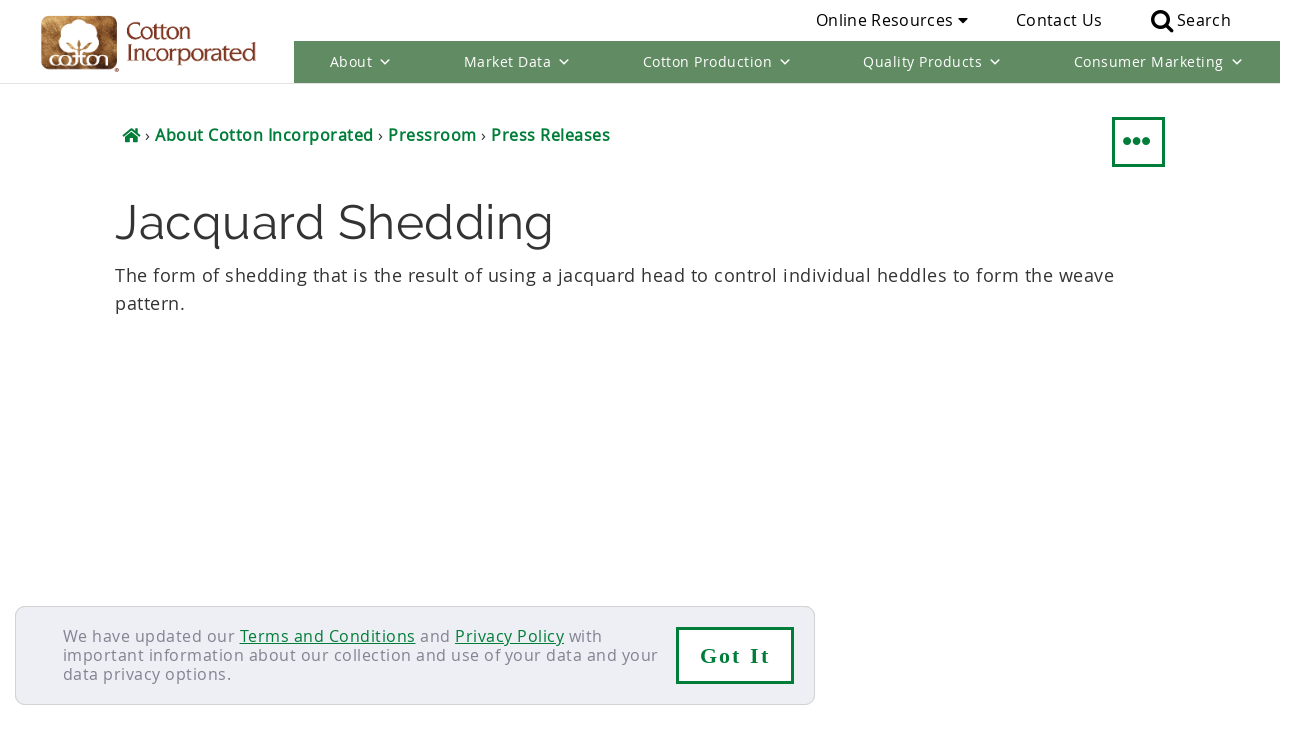

--- FILE ---
content_type: text/html; charset=UTF-8
request_url: https://www.cottoninc.com/encyclopedia-item/jacquard-shedding/
body_size: 32669
content:
<!DOCTYPE html>
<html lang="en-US">
<head >
<meta charset="UTF-8" />
<meta name="viewport" content="width=device-width, initial-scale=1" />
<meta name='robots' content='noindex, follow' />
	<style>img:is([sizes="auto" i], [sizes^="auto," i]) { contain-intrinsic-size: 3000px 1500px }</style>
	
	<!-- This site is optimized with the Yoast SEO Premium plugin v21.5 (Yoast SEO v26.6) - https://yoast.com/wordpress/plugins/seo/ -->
	<title>Jacquard Shedding</title>
	<meta property="og:locale" content="en_US" />
	<meta property="og:type" content="article" />
	<meta property="og:title" content="Jacquard Shedding" />
	<meta property="og:description" content="The form of shedding that is the result of using a jacquard head to control individual heddles to form the [&hellip;]" />
	<meta property="og:url" content="https://www.cottoninc.com/encyclopedia-item/jacquard-shedding/" />
	<meta property="og:site_name" content="Cotton Incorporated" />
	<meta property="article:publisher" content="https://www.facebook.com/cottoninc" />
	<meta property="article:modified_time" content="2017-03-15T17:12:26+00:00" />
	<meta name="twitter:card" content="summary_large_image" />
	<meta name="twitter:site" content="@cottoninc" />
	<script type="application/ld+json" class="yoast-schema-graph">{"@context":"https://schema.org","@graph":[{"@type":"WebPage","@id":"https://www.cottoninc.com/encyclopedia-item/jacquard-shedding/","url":"https://www.cottoninc.com/encyclopedia-item/jacquard-shedding/","name":"Jacquard Shedding","isPartOf":{"@id":"https://www.cottoninc.com/#website"},"datePublished":"2017-03-13T19:13:38+00:00","dateModified":"2017-03-15T17:12:26+00:00","breadcrumb":{"@id":"https://www.cottoninc.com/encyclopedia-item/jacquard-shedding/#breadcrumb"},"inLanguage":"en-US","potentialAction":[{"@type":"ReadAction","target":["https://www.cottoninc.com/encyclopedia-item/jacquard-shedding/"]}]},{"@type":"BreadcrumbList","@id":"https://www.cottoninc.com/encyclopedia-item/jacquard-shedding/#breadcrumb","itemListElement":[{"@type":"ListItem","position":1,"name":"Home","item":"https://www.cottoninc.com/"},{"@type":"ListItem","position":2,"name":"Jacquard Shedding"}]},{"@type":"WebSite","@id":"https://www.cottoninc.com/#website","url":"https://www.cottoninc.com/","name":"Cotton Incorporated","description":"For America&#039;s Cotton Producers and Importers","publisher":{"@id":"https://www.cottoninc.com/#organization"},"potentialAction":[{"@type":"SearchAction","target":{"@type":"EntryPoint","urlTemplate":"https://www.cottoninc.com/?s={search_term_string}"},"query-input":{"@type":"PropertyValueSpecification","valueRequired":true,"valueName":"search_term_string"}}],"inLanguage":"en-US"},{"@type":"Organization","@id":"https://www.cottoninc.com/#organization","name":"Cotton Incorporated","url":"https://www.cottoninc.com/","logo":{"@type":"ImageObject","inLanguage":"en-US","@id":"https://www.cottoninc.com/#/schema/logo/image/","url":"https://www.cottoninc.com/wp-content/uploads/2016/12/cottoninc-logo.gif","contentUrl":"https://www.cottoninc.com/wp-content/uploads/2016/12/cottoninc-logo.gif","width":888,"height":236,"caption":"Cotton Incorporated"},"image":{"@id":"https://www.cottoninc.com/#/schema/logo/image/"},"sameAs":["https://www.facebook.com/cottoninc","https://x.com/cottoninc","https://www.instagram.com/discovercotton/","https://www.linkedin.com/company/cotton-incorporated","https://www.pinterest.com/discovercotton/","https://www.youtube.com/user/CottonFabricOfMyLife"]}]}</script>
	<!-- / Yoast SEO Premium plugin. -->


<link rel='dns-prefetch' href='//use.typekit.com' />
<link rel="alternate" type="application/rss+xml" title="Cotton Incorporated &raquo; Feed" href="https://www.cottoninc.com/feed/" />
<link rel="alternate" type="application/rss+xml" title="Cotton Incorporated &raquo; Comments Feed" href="https://www.cottoninc.com/comments/feed/" />
<link rel="alternate" type="text/calendar" title="Cotton Incorporated &raquo; iCal Feed" href="https://www.cottoninc.com/events/?ical=1" />
<style id="fancybox-inline-css" type="text/css"></style><link rel='stylesheet' id='fancybox-css' href='https://www.cottoninc.com/wp-content/plugins/easy-fancybox/fancybox/2.2.0/jquery.fancybox.min.css' type='text/css' media='screen' />
<link rel='stylesheet' id='cottoninc-css' href='https://www.cottoninc.com/wp-content/themes/cottoninc/style.css' type='text/css' media='all' />
<style id='classic-theme-styles-inline-css' type='text/css'>
/*! This file is auto-generated */
.wp-block-button__link{color:#fff;background-color:#32373c;border-radius:9999px;box-shadow:none;text-decoration:none;padding:calc(.667em + 2px) calc(1.333em + 2px);font-size:1.125em}.wp-block-file__button{background:#32373c;color:#fff;text-decoration:none}
</style>
<style id='global-styles-inline-css' type='text/css'>
:root{--wp--preset--aspect-ratio--square: 1;--wp--preset--aspect-ratio--4-3: 4/3;--wp--preset--aspect-ratio--3-4: 3/4;--wp--preset--aspect-ratio--3-2: 3/2;--wp--preset--aspect-ratio--2-3: 2/3;--wp--preset--aspect-ratio--16-9: 16/9;--wp--preset--aspect-ratio--9-16: 9/16;--wp--preset--color--black: #000000;--wp--preset--color--cyan-bluish-gray: #abb8c3;--wp--preset--color--white: #ffffff;--wp--preset--color--pale-pink: #f78da7;--wp--preset--color--vivid-red: #cf2e2e;--wp--preset--color--luminous-vivid-orange: #ff6900;--wp--preset--color--luminous-vivid-amber: #fcb900;--wp--preset--color--light-green-cyan: #7bdcb5;--wp--preset--color--vivid-green-cyan: #00d084;--wp--preset--color--pale-cyan-blue: #8ed1fc;--wp--preset--color--vivid-cyan-blue: #0693e3;--wp--preset--color--vivid-purple: #9b51e0;--wp--preset--gradient--vivid-cyan-blue-to-vivid-purple: linear-gradient(135deg,rgba(6,147,227,1) 0%,rgb(155,81,224) 100%);--wp--preset--gradient--light-green-cyan-to-vivid-green-cyan: linear-gradient(135deg,rgb(122,220,180) 0%,rgb(0,208,130) 100%);--wp--preset--gradient--luminous-vivid-amber-to-luminous-vivid-orange: linear-gradient(135deg,rgba(252,185,0,1) 0%,rgba(255,105,0,1) 100%);--wp--preset--gradient--luminous-vivid-orange-to-vivid-red: linear-gradient(135deg,rgba(255,105,0,1) 0%,rgb(207,46,46) 100%);--wp--preset--gradient--very-light-gray-to-cyan-bluish-gray: linear-gradient(135deg,rgb(238,238,238) 0%,rgb(169,184,195) 100%);--wp--preset--gradient--cool-to-warm-spectrum: linear-gradient(135deg,rgb(74,234,220) 0%,rgb(151,120,209) 20%,rgb(207,42,186) 40%,rgb(238,44,130) 60%,rgb(251,105,98) 80%,rgb(254,248,76) 100%);--wp--preset--gradient--blush-light-purple: linear-gradient(135deg,rgb(255,206,236) 0%,rgb(152,150,240) 100%);--wp--preset--gradient--blush-bordeaux: linear-gradient(135deg,rgb(254,205,165) 0%,rgb(254,45,45) 50%,rgb(107,0,62) 100%);--wp--preset--gradient--luminous-dusk: linear-gradient(135deg,rgb(255,203,112) 0%,rgb(199,81,192) 50%,rgb(65,88,208) 100%);--wp--preset--gradient--pale-ocean: linear-gradient(135deg,rgb(255,245,203) 0%,rgb(182,227,212) 50%,rgb(51,167,181) 100%);--wp--preset--gradient--electric-grass: linear-gradient(135deg,rgb(202,248,128) 0%,rgb(113,206,126) 100%);--wp--preset--gradient--midnight: linear-gradient(135deg,rgb(2,3,129) 0%,rgb(40,116,252) 100%);--wp--preset--font-size--small: 13px;--wp--preset--font-size--medium: 20px;--wp--preset--font-size--large: 36px;--wp--preset--font-size--x-large: 42px;--wp--preset--font-family--neuzeit-grotesk-condensed: neuzeit-grotesk-condensed;--wp--preset--font-family--neuzeit-grotesk: neuzeit-grotesk;--wp--preset--font-family--calendula: calendula;--wp--preset--font-family--century-old-style-std: century-old-style-std;--wp--preset--font-family--neuzeit-grotesk-extra-condensed: neuzeit-grotesk-extra-condensed;--wp--preset--font-family--din-2014-narrow: din-2014-narrow;--wp--preset--font-family--franklin-gothic-atf: franklin-gothic-atf;--wp--preset--font-family--din-2014: din-2014;--wp--preset--font-family--azo-sans-uber: azo-sans-uber;--wp--preset--font-family--azo-sans: azo-sans;--wp--preset--spacing--20: 0.44rem;--wp--preset--spacing--30: 0.67rem;--wp--preset--spacing--40: 1rem;--wp--preset--spacing--50: 1.5rem;--wp--preset--spacing--60: 2.25rem;--wp--preset--spacing--70: 3.38rem;--wp--preset--spacing--80: 5.06rem;--wp--preset--shadow--natural: 6px 6px 9px rgba(0, 0, 0, 0.2);--wp--preset--shadow--deep: 12px 12px 50px rgba(0, 0, 0, 0.4);--wp--preset--shadow--sharp: 6px 6px 0px rgba(0, 0, 0, 0.2);--wp--preset--shadow--outlined: 6px 6px 0px -3px rgba(255, 255, 255, 1), 6px 6px rgba(0, 0, 0, 1);--wp--preset--shadow--crisp: 6px 6px 0px rgba(0, 0, 0, 1);}:where(.is-layout-flex){gap: 0.5em;}:where(.is-layout-grid){gap: 0.5em;}body .is-layout-flex{display: flex;}.is-layout-flex{flex-wrap: wrap;align-items: center;}.is-layout-flex > :is(*, div){margin: 0;}body .is-layout-grid{display: grid;}.is-layout-grid > :is(*, div){margin: 0;}:where(.wp-block-columns.is-layout-flex){gap: 2em;}:where(.wp-block-columns.is-layout-grid){gap: 2em;}:where(.wp-block-post-template.is-layout-flex){gap: 1.25em;}:where(.wp-block-post-template.is-layout-grid){gap: 1.25em;}.has-black-color{color: var(--wp--preset--color--black) !important;}.has-cyan-bluish-gray-color{color: var(--wp--preset--color--cyan-bluish-gray) !important;}.has-white-color{color: var(--wp--preset--color--white) !important;}.has-pale-pink-color{color: var(--wp--preset--color--pale-pink) !important;}.has-vivid-red-color{color: var(--wp--preset--color--vivid-red) !important;}.has-luminous-vivid-orange-color{color: var(--wp--preset--color--luminous-vivid-orange) !important;}.has-luminous-vivid-amber-color{color: var(--wp--preset--color--luminous-vivid-amber) !important;}.has-light-green-cyan-color{color: var(--wp--preset--color--light-green-cyan) !important;}.has-vivid-green-cyan-color{color: var(--wp--preset--color--vivid-green-cyan) !important;}.has-pale-cyan-blue-color{color: var(--wp--preset--color--pale-cyan-blue) !important;}.has-vivid-cyan-blue-color{color: var(--wp--preset--color--vivid-cyan-blue) !important;}.has-vivid-purple-color{color: var(--wp--preset--color--vivid-purple) !important;}.has-black-background-color{background-color: var(--wp--preset--color--black) !important;}.has-cyan-bluish-gray-background-color{background-color: var(--wp--preset--color--cyan-bluish-gray) !important;}.has-white-background-color{background-color: var(--wp--preset--color--white) !important;}.has-pale-pink-background-color{background-color: var(--wp--preset--color--pale-pink) !important;}.has-vivid-red-background-color{background-color: var(--wp--preset--color--vivid-red) !important;}.has-luminous-vivid-orange-background-color{background-color: var(--wp--preset--color--luminous-vivid-orange) !important;}.has-luminous-vivid-amber-background-color{background-color: var(--wp--preset--color--luminous-vivid-amber) !important;}.has-light-green-cyan-background-color{background-color: var(--wp--preset--color--light-green-cyan) !important;}.has-vivid-green-cyan-background-color{background-color: var(--wp--preset--color--vivid-green-cyan) !important;}.has-pale-cyan-blue-background-color{background-color: var(--wp--preset--color--pale-cyan-blue) !important;}.has-vivid-cyan-blue-background-color{background-color: var(--wp--preset--color--vivid-cyan-blue) !important;}.has-vivid-purple-background-color{background-color: var(--wp--preset--color--vivid-purple) !important;}.has-black-border-color{border-color: var(--wp--preset--color--black) !important;}.has-cyan-bluish-gray-border-color{border-color: var(--wp--preset--color--cyan-bluish-gray) !important;}.has-white-border-color{border-color: var(--wp--preset--color--white) !important;}.has-pale-pink-border-color{border-color: var(--wp--preset--color--pale-pink) !important;}.has-vivid-red-border-color{border-color: var(--wp--preset--color--vivid-red) !important;}.has-luminous-vivid-orange-border-color{border-color: var(--wp--preset--color--luminous-vivid-orange) !important;}.has-luminous-vivid-amber-border-color{border-color: var(--wp--preset--color--luminous-vivid-amber) !important;}.has-light-green-cyan-border-color{border-color: var(--wp--preset--color--light-green-cyan) !important;}.has-vivid-green-cyan-border-color{border-color: var(--wp--preset--color--vivid-green-cyan) !important;}.has-pale-cyan-blue-border-color{border-color: var(--wp--preset--color--pale-cyan-blue) !important;}.has-vivid-cyan-blue-border-color{border-color: var(--wp--preset--color--vivid-cyan-blue) !important;}.has-vivid-purple-border-color{border-color: var(--wp--preset--color--vivid-purple) !important;}.has-vivid-cyan-blue-to-vivid-purple-gradient-background{background: var(--wp--preset--gradient--vivid-cyan-blue-to-vivid-purple) !important;}.has-light-green-cyan-to-vivid-green-cyan-gradient-background{background: var(--wp--preset--gradient--light-green-cyan-to-vivid-green-cyan) !important;}.has-luminous-vivid-amber-to-luminous-vivid-orange-gradient-background{background: var(--wp--preset--gradient--luminous-vivid-amber-to-luminous-vivid-orange) !important;}.has-luminous-vivid-orange-to-vivid-red-gradient-background{background: var(--wp--preset--gradient--luminous-vivid-orange-to-vivid-red) !important;}.has-very-light-gray-to-cyan-bluish-gray-gradient-background{background: var(--wp--preset--gradient--very-light-gray-to-cyan-bluish-gray) !important;}.has-cool-to-warm-spectrum-gradient-background{background: var(--wp--preset--gradient--cool-to-warm-spectrum) !important;}.has-blush-light-purple-gradient-background{background: var(--wp--preset--gradient--blush-light-purple) !important;}.has-blush-bordeaux-gradient-background{background: var(--wp--preset--gradient--blush-bordeaux) !important;}.has-luminous-dusk-gradient-background{background: var(--wp--preset--gradient--luminous-dusk) !important;}.has-pale-ocean-gradient-background{background: var(--wp--preset--gradient--pale-ocean) !important;}.has-electric-grass-gradient-background{background: var(--wp--preset--gradient--electric-grass) !important;}.has-midnight-gradient-background{background: var(--wp--preset--gradient--midnight) !important;}.has-small-font-size{font-size: var(--wp--preset--font-size--small) !important;}.has-medium-font-size{font-size: var(--wp--preset--font-size--medium) !important;}.has-large-font-size{font-size: var(--wp--preset--font-size--large) !important;}.has-x-large-font-size{font-size: var(--wp--preset--font-size--x-large) !important;}.has-neuzeit-grotesk-condensed-font-family{font-family: var(--wp--preset--font-family--neuzeit-grotesk-condensed) !important;}.has-neuzeit-grotesk-font-family{font-family: var(--wp--preset--font-family--neuzeit-grotesk) !important;}.has-calendula-font-family{font-family: var(--wp--preset--font-family--calendula) !important;}.has-century-old-style-std-font-family{font-family: var(--wp--preset--font-family--century-old-style-std) !important;}.has-neuzeit-grotesk-extra-condensed-font-family{font-family: var(--wp--preset--font-family--neuzeit-grotesk-extra-condensed) !important;}.has-din-2014-narrow-font-family{font-family: var(--wp--preset--font-family--din-2014-narrow) !important;}.has-franklin-gothic-atf-font-family{font-family: var(--wp--preset--font-family--franklin-gothic-atf) !important;}.has-din-2014-font-family{font-family: var(--wp--preset--font-family--din-2014) !important;}.has-azo-sans-uber-font-family{font-family: var(--wp--preset--font-family--azo-sans-uber) !important;}.has-azo-sans-font-family{font-family: var(--wp--preset--font-family--azo-sans) !important;}
:where(.wp-block-post-template.is-layout-flex){gap: 1.25em;}:where(.wp-block-post-template.is-layout-grid){gap: 1.25em;}
:where(.wp-block-columns.is-layout-flex){gap: 2em;}:where(.wp-block-columns.is-layout-grid){gap: 2em;}
:root :where(.wp-block-pullquote){font-size: 1.5em;line-height: 1.6;}
</style>
<link rel='stylesheet' id='megamenu-css' href='https://www.cottoninc.com/wp-content/uploads/maxmegamenu/style.css' type='text/css' media='all' />
<link rel='stylesheet' id='dashicons-css' href='https://www.cottoninc.com/wp-includes/css/dashicons.min.css' type='text/css' media='all' />
<link rel='stylesheet' id='load-fa-css' href='https://www.cottoninc.com/wp-content/themes/cottoninc/inc/assets/font-awesome/fontawesome-all.min.css' type='text/css' media='all' />
<link rel='stylesheet' id='cottoninc-css-new-style-css' href='https://www.cottoninc.com/wp-content/themes/cottoninc/new_style.css' type='text/css' media='all' />
<link rel='stylesheet' id='typekit-xyl5ivw-css' href='https://use.typekit.com/xyl5ivw.css' type='text/css' media='all' />
<link rel='stylesheet' id='typekit-shp7whd-css' href='https://use.typekit.com/shp7whd.css' type='text/css' media='all' />
<link rel='stylesheet' id='typekit-bty7sxs-css' href='https://use.typekit.com/bty7sxs.css' type='text/css' media='all' />
<link rel='stylesheet' id='msl-main-css' href='https://www.cottoninc.com/wp-content/plugins/master-slider/public/assets/css/masterslider.main.css' type='text/css' media='all' />
<link rel='stylesheet' id='msl-custom-css' href='https://www.cottoninc.com/wp-content/uploads/master-slider/custom.css' type='text/css' media='all' />
<link rel='stylesheet' id='shiftnav-css' href='https://www.cottoninc.com/wp-content/plugins/shiftnav-pro/pro/assets/css/shiftnav.min.css' type='text/css' media='all' />
<link rel='stylesheet' id='shiftnav-font-awesome-css' href='https://www.cottoninc.com/wp-content/plugins/shiftnav-pro/assets/css/fontawesome/css/font-awesome.min.css' type='text/css' media='all' />
<link rel='stylesheet' id='shiftnav-standard-dark-css' href='https://www.cottoninc.com/wp-content/plugins/shiftnav-pro/assets/css/skins/standard-dark.css' type='text/css' media='all' />
<script type="text/javascript" src="https://www.cottoninc.com/wp-includes/js/jquery/jquery.min.js" id="jquery-core-js"></script>
<script type="text/javascript" src="https://www.cottoninc.com/wp-includes/js/jquery/jquery-migrate.min.js" id="jquery-migrate-js"></script>
<script type="text/javascript" src="https://www.cottoninc.com/wp-content/plugins/megamenu/js/maxmegamenu.js" id="load-mega-js-js"></script>
<script type="text/javascript" src="https://www.cottoninc.com/wp-content/themes/cottoninc/inc/jquery.lazy.min.js" id="jquery_lazy_load-js"></script>
<link rel="https://api.w.org/" href="https://www.cottoninc.com/wp-json/" /><link rel="EditURI" type="application/rsd+xml" title="RSD" href="https://www.cottoninc.com/xmlrpc.php?rsd" />

<link rel='shortlink' href='https://www.cottoninc.com/?p=9771' />
<link rel="alternate" title="oEmbed (JSON)" type="application/json+oembed" href="https://www.cottoninc.com/wp-json/oembed/1.0/embed?url=https%3A%2F%2Fwww.cottoninc.com%2Fencyclopedia-item%2Fjacquard-shedding%2F" />
<link rel="alternate" title="oEmbed (XML)" type="text/xml+oembed" href="https://www.cottoninc.com/wp-json/oembed/1.0/embed?url=https%3A%2F%2Fwww.cottoninc.com%2Fencyclopedia-item%2Fjacquard-shedding%2F&#038;format=xml" />
        <style>
.dismissible .five-sixths{margin-left:3.5%;width:85%;}
.dismissible .five-sixths,.dismissible .one-sixth{box-sizing:border-box;float:left;}
.dismissible .one-sixth{margin-left:2%;}
.dismissible .button:active{position:relative;}
.bar-holder:empty{display:none;}
div[class^='dismissible-']{padding:0;line-height:1.2em;font-size:1em;}
.dismissible-close{display:inline-block!important;padding:8px!important;max-height:none !important;max-width:none !important;text-align:center!important;font-size:1.4em;text-transform:none !important;text-shadow:none;}
.bar-holder{z-index:99999;padding:20px;border:1px solid lightgray;position:relative;top:0;left:0;color: rgb(131, 131, 145);border-radius: 10px;background-color: rgb(237, 239, 245);width:100%;font-size: 16px !important;}
.bar-holder .dismissible{max-width:1366px;margin:0 auto;display: flex; justify-content: space-around;line-height: 1.2em;}
.bar-holder a{text-decoration:underline;color: #007d39 !important;font-size: 16px !important;}
.dismissible-container{position:fixed;bottom: 15px;border-radius: 10px;left: 15px;background: #cccccc;width: 85%;max-width: 800px;z-index:9999;}
			.mobile-show{display:none !important;}
			.mobile-hide{display:inline-block !important;}
	
	@media only screen and (max-width:767px){
.dismissible-container,.dismissible .five-sixths,.dismissible button{max-width:100%!important;font-size:.85em!important;}
.dismissible-close{padding:5px!important;margin-top:10px;}
.bar-holder{padding:10px;font-size: 14px !important;}
.bar-holder .dismissible{max-width:100%;font-size: 14px !important;flex-direction:row;}
.dismissible .one-sixth{width: 10%;}
.bar-holder a{font-size: 14px !important;}
		.mobile-show{display:inline-block !important;height: 36px;}
		.mobile-hide{display:none !important;}
}
	</style>
<div class="dismissible-container" id="privacybanner">
<div class="bar-holder">
<div class="dismissible dismissible-privacy"><span class="five-sixths">We have updated our <a href="/terms-conditions/">Terms and Conditions</a> and <a href="/privacy-policy">Privacy Policy</a> with important information about our collection and use of your data and your data privacy options.</span><button type="button" class="mobile-hide dismissible-close one-sixth" onclick="setPrivacyCookie()">Got&nbsp;It</button><button type="button" class="mobile-show dismissible-close one-sixth" onclick="setPrivacyCookie()">&#10006;</button></div>
		</div>
</div>
<script>
	(function(window){
		const privacyDateValue = document.cookie
  .split('; ')
  .find(row => row.startsWith('accept_privacy='))
  .split('=')[1];
  const termsDateValue = document.cookie
  .split('; ')
  .find(row => row.startsWith('accept_terms='))
  .split('=')[1];
		var privacy_Date_var = "2024-02-09 18:44:50";
		var terms_Date_var = "2024-02-09 18:44:50";
		 if (privacyDateValue != null && privacyDateValue != '' && termsDateValue != null && termsDateValue != '' || privacyDateValue == privacy_Date_var && termsDateValue == terms_Date_var) {
		document.getElementById("privacybanner").style.display = 'none';
	  }

})(window);
	
	
	function setPrivacyCookie() {
		var privacy_Date_var = "2024-02-09 18:44:50";
		var terms_Date_var = "2024-02-09 18:44:50";

		document.getElementById("privacybanner").style.display = 'none';
			cookieExpire = new Date();
 			cookieExpire.setMonth(cookieExpire.getMonth() + 6);
		document.cookie = "accept_privacy="+privacy_Date_var+"; expires="+ cookieExpire.toGMTString() + ";path=/;";
		document.cookie = "accept_terms="+terms_Date_var+"; expires="+ cookieExpire.toGMTString() + ";path=/;";
	}
</script>
    <!-- Global site tag (gtag.js) - Google Analytics -->
<script async src="https://www.googletagmanager.com/gtag/js?id=UA-314078-1"></script>
<script>
  window.dataLayer = window.dataLayer || [];
  function gtag(){dataLayer.push(arguments);}
  gtag('js', new Date());

  gtag('config', 'UA-314078-1', {'anonymize_ip':true});
</script>
<!-- Google Tag Manager -->
<script>(function(w,d,s,l,i){w[l]=w[l]||[];w[l].push({'gtm.start':
new Date().getTime(),event:'gtm.js'});var f=d.getElementsByTagName(s)[0],
j=d.createElement(s),dl=l!='dataLayer'?'&l='+l:'';j.async=true;j.src=
'https://www.googletagmanager.com/gtm.js?id='+i+dl;f.parentNode.insertBefore(j,f);
})(window,document,'script','dataLayer','GTM-TNKV3R');</script>
<!-- End Google Tag Manager -->

<link rel="preload" href="https://www.cottoninc.com/wp-content/themes/cottoninc/fonts.css" as="style">
<link rel="stylesheet" href="https://www.cottoninc.com/wp-content/themes/cottoninc/fonts.css" as="style">

<meta name="msvalidate.01" content="1BC7770AA62727B514F26A3B8665728E" />

<script>
jQuery(document).ready(function($) {
  
$(".sh-header-search-side-close").on( 'click', function(e) {
            $(".sh-header-search-side").toggleClass('open');
        });

$(".menu-item.search").on( 'click', function(e) {
            $(".sh-header-search-side").toggleClass('open');
            $(".sh-header-search-side-input").focus();
            return false;
        });
$(".sh-header-search-side").on( 'click', function(e) {
            var search_class = $( e.target ).attr('class');
            if( search_class != 'sh-header-search-side-input' && search_class != 'sh-header-search-side-icon' && search_class != 'ti-search' ) {
                $(".sh-header-search-side").toggleClass('open');
            }
            return false;
        });

        $('.sh-header-search-side-icon').on( 'click', function() {
            $('.sh-header-search-form').submit();
        });

$('.menu-item.search').click(function(e) {
e.stopPropagation();
  $('.sh-header-search-form').toggleClass('active');

});
$(".sh-header-search-side").on( 'click', function(e) {
            var search_class = $( e.target ).attr('class');
            if( search_class != 'sh-header-search-side-input' && search_class != 'sh-header-search-side-icon' && search_class != 'ti-search' ) {
                $(".sh-header-search-side").toggleClass('open');
            }
            return false;
        });

        $('.sh-header-search-side-icon').on( 'click', function() {
            $('.sh-header-search-form').submit();
        });

$('.menu-item.search img').click(function(e) {
e.stopPropagation();
  $('.sh-header-search-form').toggleClass('active');

});
	    if ( document.location.href.indexOf('/history/') > -1 ) {
        $('#menu-item-17850').addClass('current-menu-item');
    }
	    if ( document.location.href.indexOf('/introduction/') > -1 ) {
        $('#menu-item-17851').addClass('current-menu-item');
    }
	    if ( document.location.href.indexOf('/press-releases/') > -1 ) {
        $('#menu-item-17856').addClass('current-menu-item');
    }
	    if ( document.location.href.indexOf('/#communicator-software') > -1 ) {
			$('#menu-item-21408').removeClass('current-menu-item');
	}
	    if ( document.location.href.indexOf('/#uscrop-software') > -1 ) {
        $('#menu-item-21407').removeClass('current-menu-item');
	}
    if ( document.location.href.lastIndexOf('/fiber-management-software/') > -1 ) {
        $('#menu-item-21407').removeClass('current-menu-item');
					$('#menu-item-21408').removeClass('current-menu-item');
	}
	    if ( document.location.href.indexOf('/events/') > -1 ) {
        $('#menu-item-3730').addClass('current_page_ancestor');
    }
	    if ( document.location.href.indexOf('/herbicide-resistant-weeds-training-lessons/') > -1 ) {
        $('#menu-item-17941').addClass('current_page_ancestor');
    }
	

});
</script>

                               <meta name="msvalidate.01" content="1BC7770AA62727B514F26A3B8665728E" /><script>var ms_grabbing_curosr = 'https://www.cottoninc.com/wp-content/plugins/master-slider/public/assets/css/common/grabbing.cur', ms_grab_curosr = 'https://www.cottoninc.com/wp-content/plugins/master-slider/public/assets/css/common/grab.cur';</script>
<meta name="generator" content="MasterSlider 3.11.0 - Responsive Touch Image Slider | avt.li/msf" />

	<!-- ShiftNav CSS
	================================================================ -->
	<style type="text/css" id="shiftnav-dynamic-css">

	@media only screen and (min-width:1025px){ #shiftnav-toggle-main, .shiftnav-toggle-mobile{ display:none; } .shiftnav-wrap { padding-top:0 !important; } }
	@media only screen and (max-width:1024px){ .nav-primary{ display:none !important; } }

/** ShiftNav Custom Menu Styles (Customizer) **/
/* togglebar */
#shiftnav-toggle-main { background:#343434; color:#ffffff; font-size:24px !important; }
#shiftnav-toggle-main.shiftnav-toggle-main-entire-bar:before, #shiftnav-toggle-main .shiftnav-toggle-burger { font-size:32px; }
/* shiftnav-main */
.shiftnav.shiftnav-shiftnav-main { background:#343434; }
.shiftnav.shiftnav-shiftnav-main ul.shiftnav-menu li.menu-item.shiftnav-active > .shiftnav-target, .shiftnav.shiftnav-shiftnav-main ul.shiftnav-menu li.menu-item.shiftnav-in-transition > .shiftnav-target, .shiftnav.shiftnav-shiftnav-main ul.shiftnav-menu.shiftnav-active-on-hover li.menu-item > .shiftnav-target:hover, .shiftnav.shiftnav-shiftnav-main ul.shiftnav-menu.shiftnav-active-highlight li.menu-item > .shiftnav-target:active { background:#3b4c3d; }
.shiftnav.shiftnav-shiftnav-main ul.shiftnav-menu li.menu-item.current-menu-item > .shiftnav-target, .shiftnav.shiftnav-shiftnav-main ul.shiftnav-menu li.menu-item ul.sub-menu .current-menu-item > .shiftnav-target, .shiftnav.shiftnav-shiftnav-main ul.shiftnav-menu > li.shiftnav-sub-accordion.current-menu-ancestor > .shiftnav-target, .shiftnav.shiftnav-shiftnav-main ul.shiftnav-menu > li.shiftnav-sub-shift.current-menu-ancestor > .shiftnav-target { background:#3b4c3d; }
.shiftnav.shiftnav-shiftnav-main ul.shiftnav-menu li.menu-item.shiftnav-highlight > .shiftnav-target, .shiftnav.shiftnav-shiftnav-main ul.shiftnav-menu li.menu-item ul.sub-menu .shiftnav-highlight > .shiftnav-target { background:#3b4c3d; color:#3b4c3d; }
.shiftnav.shiftnav-shiftnav-main ul.shiftnav-menu li.menu-item > .shiftnav-target { font-size:16px; text-shadow:none; }
.shiftnav.shiftnav-shiftnav-main ul.shiftnav-menu > li.menu-item > .shiftnav-target { text-transform:none; }
.shiftnav.shiftnav-shiftnav-main ul.shiftnav-menu li.shiftnav-retract .shiftnav-target { background:#343434; text-align:left; }
.shiftnav.shiftnav-shiftnav-main ul.shiftnav-menu ul.sub-menu { background:#292929; }
.shiftnav.shiftnav-shiftnav-main ul.shiftnav-menu ul.sub-menu li.menu-item > .shiftnav-target { background:#343434; border-top:1px solid #292929; border-bottom:1px solid #292929; font-size:16px; }
.shiftnav.shiftnav-shiftnav-main, .shiftnav.shiftnav-shiftnav-main .shiftnav-menu-item, .shiftnav.shiftnav-shiftnav-main .shiftnav-menu-item .shiftnav-target { font-family:Raleway; }


/** ShiftNav Custom Tweaks (General Settings) **/
.shiftnav-inner{
display:flex;
flex-wrap: wrap;
 }
.menu-welcome{
background: none;
width: 100%;
}
.shiftnav-panel-close{
width: 13%;
}
.shiftnav.shiftnav-skin-standard-dark li.menu-item .shiftnav-submenu-activation{
font-size: 1.3rem !important;
}
.shiftnav li.menu-item .shiftnav-submenu-activation{
max-width: none;
width: 65px !important;
}
/* Status: Loaded from Transient */

	</style>
	<!-- end ShiftNav CSS -->

	<meta name="tec-api-version" content="v1"><meta name="tec-api-origin" content="https://www.cottoninc.com"><link rel="alternate" href="https://www.cottoninc.com/wp-json/tribe/events/v1/" /><link rel="icon" href="https://www.cottoninc.com/wp-content/themes/cottoninc/images/favicon.ico" />
<div id="skip-nav"><a href="#main-content-head" style="cursor:pointer;">skip to main content</a></div>	<style>
	.search-highlight { font-weight:bold; }
	</style>
			<style type="text/css" id="wp-custom-css">
			article.post-864 .entry-content .responsive-filters {
    width: 98%;
}
article.post-864 .entry-content .defect-filter-by {
    width: 8%;
}
article.post-864 .entry-content .dropdown {
    width: 100%;
}
article.post-864 .entry-content .dropbtn {
    width: 100%;
		font-size: 0.9em;
text-transform: none !important;
}
.dataTable tr td {
    border: 1px solid #575757 !important;
}
#dyk-grid a:hover {
    opacity: 0.5;
}

p > a {
    text-decoration: none !important;
}
.hof-learn-more {
    color: #000;
    padding: 5px;
    margin-bottom: 1rem !important;
    box-shadow: 0px 0px 8px #351007;
    background: #e5e5e5;
    background: -moz-linear-gradient(left, #e5e5e5 5%, #9b9b9b 19%, #9b9b9b 21%, #e5e5e5 35%, #e5e5e5 39%, #d8d8d8 47%, #9b9b9b 72%, #e5e5e5 100%);
    background: -webkit-linear-gradient(left, #e5e5e5 5%,#9b9b9b 19%,#9b9b9b 21%,#e5e5e5 35%,#e5e5e5 39%,#d8d8d8 47%,#9b9b9b 72%,#e5e5e5 100%);
    background: linear-gradient(to right, #e5e5e5 5%,#9b9b9b 19%,#9b9b9b 21%,#e5e5e5 35%,#e5e5e5 39%,#d8d8d8 47%,#9b9b9b 72%,#e5e5e5 100%);
    filter: progid:DXImageTransform.Microsoft.gradient( startColorstr='#e5e5e5', endColorstr='#e5e5e5',GradientType=1 );
    width: 100% !important;
    display: block;
	  text-decoration: none;
	  text-align: center !important;
}
.hof-learn-more .fas {
	display: none !important;
}
body.page-template-page_top_level main.content > .clearfix.section.section-component > div.section-single > img {
    display: block;
}
.hof-title-break {
    display: none !important;
}
.hof-background {
    margin-left: 0px !important;
    padding-left: 2rem;
}
.menu-welcome {
font-size: 1.3rem !important;
font-family: 'segoe ui' !important;
font-weight: 400 !important;
color:
    #868686 !important;
    padding: 10px 30px 10px 10px !important;
}
button.shiftnav-panel-close {
    background-color: 
#26262b !important;
font-size: 43px !important;
box-shadow: none !important;
-moz-box-shadow: none !important;
-webkit-box-shadow: none !important;
color:
    #fff !important;
    font-weight: 400 !important;
    padding: 0px 7px 6px 12px !important;
    text-shadow: none !important;
    margin: 0 !important;
    border: none !important;
    text-align: right !important;
    line-height: 1em !important;
}
.shiftnav-search input[type="submit"] {
    background-color: #26262b !important;
		font-size: 22px !important;
		color: #fff !important;
    padding: 5px 1px 7px 6px !important;
    width: 47px;

}
.shiftnav-search .shiftnav-searchform {
    background: #343434 !important;
}
.shiftnav-search {
	width: 100%;
    border: 1px solid #292929;
}
.shiftnav-search input[type="text"] {
    background: 
    #555 !important;
}
.shiftnav-search input.shiftnav-search-input {
    color: #d2d2d2;
    font-size: 16px !important;

}
.shiftnav-nav .current-menu-item a {
    color: 
    #fff !important;
    cursor: pointer !important;
}
.shiftnav ul.shiftnav-sub-active li.menu-item {
    background-color: 
    #314733 !important;
}
.dismissible-close {
    color: #007d39 !important;
}
.tribe-events-list .tribe-event-schedule-details {
    color: #000 !important;
}
@media only screen and (max-width:767px) {
		#aboutCottonInc .home-section-body {
				background: #f1f1f1;
				padding: 1.3em
		}
		#cottonProduction, #aboutCottonInc, #consumerMarketing {
    		background-color: #f1f1f1;
    		border-top: 2px solid #d1d1d1;
}
	.shiftnav .fa.fa-times-thin {
    color: #000;
}
	button.shiftnav-panel-close {
		background-color: #fff !important;
	}
}





		</style>
		<style type="text/css"></style>	<!-- Fonts Plugin CSS - https://fontsplugin.com/ -->
	<style>
			</style>
	<!-- Fonts Plugin CSS -->
	<style type="text/css">/** Mega Menu CSS: fs **/</style>
</head>
<body class="wp-singular encyclopedia_item-template-default single single-encyclopedia_item postid-9771 wp-theme-genesis wp-child-theme-cottoninc _masterslider _ms_version_3.11.0 tribe-no-js mega-menu-primary mega-menu-mobile header-image header-full-width content-sidebar genesis-breadcrumbs-hidden page-default content-seventy-five"><!-- Google Tag Manager (noscript) -->
<noscript><iframe src="https://www.googletagmanager.com/ns.html?id=GTM-TNKV3R"
height="0" width="0" style="display:none;visibility:hidden"></iframe></noscript>
<!-- End Google Tag Manager (noscript) --><!-- Google Tag Manager (noscript) -->
<noscript><iframe src="https://www.googletagmanager.com/ns.html?id=GTM-TNKV3R"
height="0" width="0" style="display:none;visibility:hidden"></iframe></noscript>
<!-- End Google Tag Manager (noscript) --><div class="site-container"><header class="site-header"><div class="wrap"><div class="clearfix"><div class="header-logo"><div class="textwidget"><p><a href="/"><img class="alignnone wp-image-6221 size-medium" src="/wp-content/uploads/2021/02/brushed-corporate-logo.png" alt="Cotton Incorporated" /></a></p>
</div></div><div class="header-utility-links"><div class="sh-header-top" role="navigation" aria-label="Top Bar with Social links and Cotton Websites">
		<div class="container">
			<div class="sh-table">

				
								<div class="sh-table-cell">
					<div class="sh-header-top-meta">
						<div class="sh-nav-container">
						<ul class="sh-nav">
	<li><a href="#" class="accordion" id="cotton-network-websites">Online Resources&nbsp;<i class="fas fa-caret-down"></i></a>
<div class="header-accordion panel" id="cotton-websites-accordion">
	<div class="accordion-container">
			<ul>
			<li class="header-accordion-site"><a href="/about-cotton/cotton-websites/cottonworks/"><img src="/wp-content/uploads/2021/02/cottonworks_logo.jpg" />
			<div class="header-accordion-content">CottonWorks™ is the premier online resource for industry professionals and emerging professionals. Our tools provide a wide range of information about cotton and its uses to those in the textile industry.</div></a></li>
			<li class="header-accordion-site"><a href="/about-cotton/cotton-websites/cotton-today/"><img src="/wp-content/uploads/2021/02/cottontoday_logo.jpg" />
			<div class="header-accordion-content">Cotton Today is a one-stop destination for information on cotton’s sustainability. It presents credible data on the current state of cotton’s environmental impact and chronicles research and other activities aimed to build on gains the industry has already achieved.</div></a></li>
			<li class="header-accordion-site"><a href="/about-cotton/cotton-websites/lifestyle-monitor/"><img src="/wp-content/uploads/2021/02/wp-content_uploads_2016_10_LM_Logo.png" />
			<div class="header-accordion-content">For more than 20 years, Cotton Incorporated’s Lifestyle Monitor™ survey has been a finger on the pulse of consumer attitudes and behaviors. This site aggregates reports and marketing analyses to provide insights into what consumers want, how they think about apparel and home textiles, and how they shop.</div></a></li>
				<li class="header-accordion-site"><a href="/about-cotton/cotton-websites/thefabricofourlives-com/"><img src="/wp-content/uploads/2021/02/TFOL-logo.png" />
			<div class="header-accordion-content">Discover how cotton is the fabric of your life. Watch as we explore the stories behind the garments people love, shop our curated cotton collections, learn how to care for your cotton apparel and home goods, and much more.</div></a></li>
			<li class="header-accordion-site"><a href="/about-cotton/cotton-websites/cotton-cultivated/"><img src="/wp-content/uploads/2021/02/cultivated-logo-2.jpg" />
			<div class="header-accordion-content">A one-stop destination for cotton resources. Here you’ll find up-to-date, region-specific information from our extensive Cotton Incorporated research library, universities and other top sources.</div></a></li>
			<li class="header-accordion-site"><a href="/about-cotton/cotton-websites/bluejeansgogreen-org/"><img src="/wp-content/uploads/2021/02/BJGG_Horizontal_Logo.png" />
			<div class="header-accordion-content">The Blue Jeans Go Green™ program collects denim to divert it from landfills and partners with Bonded Logic, Inc. to recycle it into UltraTouch™ Denim Insulation. Each year, a portion of insulation is distributed to help with building efforts across the country.</div></a></li>
				<li class="header-accordion-site"><a href="/about-cotton/cotton-websites/wholecottonseed-com/"><img src="/wp-content/uploads/2021/02/cottonseed-logo-menu.png" />
			<div class="header-accordion-content">Wholecottonseed.com provides livestock producers with valuable cottonseed information, and connects buyers and sellers of cottonseed for quick information and fair bids to purchase available cottonseed.</div></a></li>
			<li class="header-accordion-site"><a href="/about-cotton/cotton-websites/rbtn/"><img src="/wp-content/uploads/2021/02/rbtn-1.png" />
			<div class="header-accordion-content">For two decades the Regional Breeders Testing Network (RBTN) has served as a multi-environment trial (MET) conducted each year on conventional germplasm lines.</div></a></li>
			
			</ul>
	</div>
	<div class="accordion-close">
		X
	</div>
</div></li>
	<li><a href="/about-cotton/contact">Contact Us</a></li>
							<li class="menu-item search"><i class="fa fa-search" aria-hidden="true" style="font-size:1.5rem;padding-right:4px;"></i>Search</li>
	</ul>

						</div>
					</div>
					
				</div>
			</div>
		</div>
	</div>
<nav class="nav-primary" aria-label="Main"><div class="wrap"><div id="mega-menu-wrap-primary" class="mega-menu-wrap"><div class="mega-menu-toggle"><div class="mega-toggle-blocks-left"></div><div class="mega-toggle-blocks-center"></div><div class="mega-toggle-blocks-right"><div class='mega-toggle-block mega-menu-toggle-block mega-toggle-block-1' id='mega-toggle-block-1' tabindex='0'><button class='mega-toggle-standard mega-toggle-label' aria-expanded='false'><span class='mega-toggle-label-closed'>MENU</span><span class='mega-toggle-label-open'>MENU</span></button></div></div></div><ul id="mega-menu-primary" class="mega-menu max-mega-menu mega-menu-horizontal mega-no-js" data-event="hover_intent" data-effect="disabled" data-effect-speed="200" data-effect-mobile="slide_right" data-effect-speed-mobile="400" data-mobile-force-width="false" data-second-click="go" data-document-click="collapse" data-vertical-behaviour="accordion" data-breakpoint="600" data-unbind="false" data-mobile-state="collapse_all" data-mobile-direction="vertical" data-hover-intent-timeout="300" data-hover-intent-interval="100"><li class="mega-menu-item mega-menu-item-type-post_type mega-menu-item-object-page mega-menu-item-home mega-align-bottom-left mega-menu-flyout mega-menu-item-31388" id="mega-menu-item-31388"><a class="mega-menu-link" href="https://www.cottoninc.com/" tabindex="0">Home</a></li><li class="mega-menu-item mega-menu-item-type-post_type mega-menu-item-object-page mega-menu-item-has-children mega-align-bottom-left mega-menu-flyout mega-menu-item-17848" id="mega-menu-item-17848"><a class="mega-menu-link" href="https://www.cottoninc.com/about-cotton/" aria-expanded="false" tabindex="0">About<span class="mega-indicator" aria-hidden="true"></span></a>
<ul class="mega-sub-menu">
<li class="mega-menu-item mega-menu-item-type-post_type mega-menu-item-object-page mega-menu-item-has-children mega-menu-item-17859" id="mega-menu-item-17859"><a class="mega-menu-link" href="https://www.cottoninc.com/about-cotton/corporate/" aria-expanded="false">Corporate<span class="mega-indicator" aria-hidden="true"></span></a>
	<ul class="mega-sub-menu">
<li class="mega-menu-item mega-menu-item-type-post_type mega-menu-item-object-page mega-menu-item-17860" id="mega-menu-item-17860"><a class="mega-menu-link" href="https://www.cottoninc.com/about-cotton/corporate/worldwide-offices/">Worldwide Offices</a></li><li class="mega-menu-item mega-menu-item-type-post_type mega-menu-item-object-page mega-menu-item-18922" id="mega-menu-item-18922"><a class="mega-menu-link" href="https://www.cottoninc.com/about-cotton/corporate/board-of-directors/">Board of Directors</a></li><li class="mega-menu-item mega-menu-item-type-post_type mega-menu-item-object-page mega-menu-item-has-children mega-menu-item-17864" id="mega-menu-item-17864"><a class="mega-menu-link" href="https://www.cottoninc.com/about-cotton/corporate/careers/" aria-expanded="false">Careers<span class="mega-indicator" aria-hidden="true"></span></a>
		<ul class="mega-sub-menu">
<li class="mega-menu-item mega-menu-item-type-post_type mega-menu-item-object-page mega-menu-item-18621" id="mega-menu-item-18621"><a class="mega-menu-link" href="https://www.cottoninc.com/about-cotton/corporate/careers/career-opportunities/">Career Opportunities</a></li><li class="mega-menu-item mega-menu-item-type-post_type mega-menu-item-object-page mega-menu-item-18622" id="mega-menu-item-18622"><a class="mega-menu-link" href="https://www.cottoninc.com/about-cotton/corporate/careers/student-opportunities/">Student Opportunities</a></li><li class="mega-menu-item mega-menu-item-type-post_type mega-menu-item-object-page mega-menu-item-22188" id="mega-menu-item-22188"><a class="mega-menu-link" href="https://www.cottoninc.com/about-cotton/corporate/careers/student-opportunities/fashion-marketing-internship-program/">Fashion Marketing Internship Program</a></li>		</ul>
</li><li class="mega-menu-item mega-menu-item-type-post_type mega-menu-item-object-page mega-menu-item-17938" id="mega-menu-item-17938"><a class="mega-menu-link" href="https://www.cottoninc.com/about-cotton/corporate/research-proposal-guidelines/">Research Proposal Guidelines</a></li>	</ul>
</li><li class="mega-menu-item mega-menu-item-type-post_type mega-menu-item-object-page mega-menu-item-has-children mega-menu-item-30787" id="mega-menu-item-30787"><a class="mega-menu-link" href="https://www.cottoninc.com/about-cotton/history/" aria-expanded="false">History<span class="mega-indicator" aria-hidden="true"></span></a>
	<ul class="mega-sub-menu">
<li class="mega-menu-item mega-menu-item-type-post_type mega-menu-item-object-page mega-menu-item-30987" id="mega-menu-item-30987"><a class="mega-menu-link" href="https://www.cottoninc.com/about-cotton/history/company-timeline/">Company Timeline</a></li><li class="mega-menu-item mega-menu-item-type-post_type mega-menu-item-object-page mega-menu-item-17852" id="mega-menu-item-17852"><a class="mega-menu-link" href="https://www.cottoninc.com/about-cotton/history/cotton-hall-of-fame/">Cotton Hall of Fame</a></li>	</ul>
</li><li class="mega-menu-item mega-menu-item-type-post_type mega-menu-item-object-page mega-menu-item-has-children mega-menu-item-23164" id="mega-menu-item-23164"><a class="mega-menu-link" href="https://www.cottoninc.com/about-cotton/sustainability/" aria-expanded="false">Sustainability<span class="mega-indicator" aria-hidden="true"></span></a>
	<ul class="mega-sub-menu">
<li class="mega-menu-item mega-menu-item-type-post_type mega-menu-item-object-page mega-menu-item-23434" id="mega-menu-item-23434"><a class="mega-menu-link" href="https://www.cottoninc.com/about-cotton/sustainability/cotton-sustainability/">Cotton Sustainability Goals</a></li><li class="mega-menu-item mega-menu-item-type-post_type mega-menu-item-object-page mega-menu-item-has-children mega-collapse-children mega-menu-item-28581" id="mega-menu-item-28581"><a class="mega-menu-link" href="https://www.cottoninc.com/about-cotton/sustainability/pioneers-of-progress/" aria-expanded="false">Pioneers of Progress<span class="mega-indicator" aria-hidden="true"></span></a>
		<ul class="mega-sub-menu">
<li class="mega-menu-item mega-menu-item-type-post_type mega-menu-item-object-page mega-menu-item-28546" id="mega-menu-item-28546"><a class="mega-menu-link" href="https://www.cottoninc.com/about-cotton/sustainability/pioneers-of-progress/introduction/">Introduction</a></li><li class="mega-menu-item mega-menu-item-type-post_type mega-menu-item-object-page mega-menu-item-23463" id="mega-menu-item-23463"><a class="mega-menu-link" href="https://www.cottoninc.com/about-cotton/sustainability/pioneers-of-progress/introduction/agriculture/">Agriculture</a></li><li class="mega-menu-item mega-menu-item-type-post_type mega-menu-item-object-page mega-menu-item-23464" id="mega-menu-item-23464"><a class="mega-menu-link" href="https://www.cottoninc.com/about-cotton/sustainability/pioneers-of-progress/introduction/cottonseed/">Cottonseed</a></li><li class="mega-menu-item mega-menu-item-type-post_type mega-menu-item-object-page mega-menu-item-23466" id="mega-menu-item-23466"><a class="mega-menu-link" href="https://www.cottoninc.com/about-cotton/sustainability/pioneers-of-progress/introduction/manufacturing/">Manufacturing</a></li><li class="mega-menu-item mega-menu-item-type-post_type mega-menu-item-object-page mega-menu-item-23467" id="mega-menu-item-23467"><a class="mega-menu-link" href="https://www.cottoninc.com/about-cotton/sustainability/pioneers-of-progress/introduction/consumer/">Consumer</a></li><li class="mega-menu-item mega-menu-item-type-post_type mega-menu-item-object-page mega-menu-item-23468" id="mega-menu-item-23468"><a class="mega-menu-link" href="https://www.cottoninc.com/about-cotton/sustainability/pioneers-of-progress/introduction/sustainability-community/">Sustainability Community</a></li><li class="mega-menu-item mega-menu-item-type-post_type mega-menu-item-object-page mega-menu-item-23469" id="mega-menu-item-23469"><a class="mega-menu-link" href="https://www.cottoninc.com/about-cotton/sustainability/pioneers-of-progress/introduction/citations/">Citations</a></li>		</ul>
</li>	</ul>
</li><li class="mega-menu-item mega-menu-item-type-post_type mega-menu-item-object-page mega-menu-item-has-children mega-menu-item-17855" id="mega-menu-item-17855"><a class="mega-menu-link" href="https://www.cottoninc.com/about-cotton/pressroom/" aria-expanded="false">Pressroom<span class="mega-indicator" aria-hidden="true"></span></a>
	<ul class="mega-sub-menu">
<li class="mega-menu-item mega-menu-item-type-post_type mega-menu-item-object-page mega-menu-item-31002" id="mega-menu-item-31002"><a class="mega-menu-link" href="https://www.cottoninc.com/about-cotton/pressroom/pressreleases/">Press Releases</a></li><li class="mega-menu-item mega-menu-item-type-post_type mega-menu-item-object-page mega-menu-item-has-children mega-menu-item-17858" id="mega-menu-item-17858"><a class="mega-menu-link" href="https://www.cottoninc.com/about-cotton/pressroom/biographies/" aria-expanded="false">Biographies<span class="mega-indicator" aria-hidden="true"></span></a>
		<ul class="mega-sub-menu">
<li class="mega-menu-item mega-menu-item-type-post_type mega-menu-item-object-post mega-menu-item-18897" id="mega-menu-item-18897"><a class="mega-menu-link" href="https://www.cottoninc.com/biographies/william-kimbrell/">William Kimbrell</a></li><li class="mega-menu-item mega-menu-item-type-post_type mega-menu-item-object-post mega-menu-item-18902" id="mega-menu-item-18902"><a class="mega-menu-link" href="https://www.cottoninc.com/biographies/jesse-daystar/">Jesse Daystar</a></li><li class="mega-menu-item mega-menu-item-type-post_type mega-menu-item-object-post mega-menu-item-37477" id="mega-menu-item-37477"><a class="mega-menu-link" href="https://www.cottoninc.com/biographies/ryan-kurtz/">Ryan Kurtz</a></li><li class="mega-menu-item mega-menu-item-type-post_type mega-menu-item-object-post mega-menu-item-39658" id="mega-menu-item-39658"><a class="mega-menu-link" href="https://www.cottoninc.com/biographies/john-kucmierz/">John Kucmierz</a></li><li class="mega-menu-item mega-menu-item-type-post_type mega-menu-item-object-post mega-menu-item-18893" id="mega-menu-item-18893"><a class="mega-menu-link" href="https://www.cottoninc.com/biographies/ed-barnes/">Ed Barnes</a></li><li class="mega-menu-item mega-menu-item-type-post_type mega-menu-item-object-post mega-menu-item-18887" id="mega-menu-item-18887"><a class="mega-menu-link" href="https://www.cottoninc.com/biographies/mike-shen/">Mike Shen</a></li><li class="mega-menu-item mega-menu-item-type-post_type mega-menu-item-object-post mega-menu-item-18886" id="mega-menu-item-18886"><a class="mega-menu-link" href="https://www.cottoninc.com/biographies/vikki-martin/">Vikki Martin</a></li><li class="mega-menu-item mega-menu-item-type-post_type mega-menu-item-object-post mega-menu-item-18884" id="mega-menu-item-18884"><a class="mega-menu-link" href="https://www.cottoninc.com/biographies/mary-ankeny/">Mary Ankeny</a></li><li class="mega-menu-item mega-menu-item-type-post_type mega-menu-item-object-post mega-menu-item-18890" id="mega-menu-item-18890"><a class="mega-menu-link" href="https://www.cottoninc.com/biographies/jon-devine/">Jon Devine</a></li><li class="mega-menu-item mega-menu-item-type-post_type mega-menu-item-object-post mega-menu-item-18888" id="mega-menu-item-18888"><a class="mega-menu-link" href="https://www.cottoninc.com/biographies/linda-defranco/">Linda DeFranco</a></li><li class="mega-menu-item mega-menu-item-type-post_type mega-menu-item-object-post mega-menu-item-18891" id="mega-menu-item-18891"><a class="mega-menu-link" href="https://www.cottoninc.com/biographies/melissa-bastos/">Melissa Bastos</a></li><li class="mega-menu-item mega-menu-item-type-post_type mega-menu-item-object-post mega-menu-item-18895" id="mega-menu-item-18895"><a class="mega-menu-link" href="https://www.cottoninc.com/biographies/rachel-crumbley/">Rachel Crumbley</a></li>		</ul>
</li><li class="mega-menu-item mega-menu-item-type-post_type mega-menu-item-object-page mega-menu-item-17857" id="mega-menu-item-17857"><a class="mega-menu-link" href="https://www.cottoninc.com/about-cotton/pressroom/video-archive/">Video Archive</a></li><li class="mega-menu-item mega-menu-item-type-post_type mega-menu-item-object-page mega-menu-item-17853" id="mega-menu-item-17853"><a class="mega-menu-link" href="https://www.cottoninc.com/about-cotton/pressroom/did-you-know/">Did You Know?</a></li>	</ul>
</li><li class="mega-menu-item mega-menu-item-type-custom mega-menu-item-object-custom mega-menu-item-17854" id="mega-menu-item-17854"><a class="mega-menu-link" href="/events/">Event Calendar</a></li><li class="mega-menu-item mega-menu-item-type-post_type mega-menu-item-object-page mega-menu-item-23433" id="mega-menu-item-23433"><a class="mega-menu-link" href="https://www.cottoninc.com/about-cotton/seal-of-cotton-trademark/">Seal of Cotton Trademark</a></li><li class="mega-menu-item mega-menu-item-type-post_type mega-menu-item-object-page mega-menu-item-38196" id="mega-menu-item-38196"><a class="mega-menu-link" href="https://www.cottoninc.com/about-cotton/cotton-online/">Cotton Online</a></li><li class="mega-menu-item mega-menu-item-type-post_type mega-menu-item-object-page mega-menu-item-17863" id="mega-menu-item-17863"><a class="mega-menu-link" href="https://www.cottoninc.com/about-cotton/cotton-industry-websites/">Cotton Industry Websites</a></li><li class="mega-menu-item mega-menu-item-type-post_type mega-menu-item-object-page mega-menu-item-17866" id="mega-menu-item-17866"><a class="mega-menu-link" href="https://www.cottoninc.com/about-cotton/contact/">Contact Us</a></li></ul>
</li><li class="mega-menu-item mega-menu-item-type-post_type mega-menu-item-object-page mega-menu-item-has-children mega-align-bottom-left mega-menu-flyout mega-menu-item-17867" id="mega-menu-item-17867"><a class="mega-menu-link" href="https://www.cottoninc.com/market-data/" aria-expanded="false" tabindex="0">Market Data<span class="mega-indicator" aria-hidden="true"></span></a>
<ul class="mega-sub-menu">
<li class="mega-menu-item mega-menu-item-type-post_type mega-menu-item-object-page mega-menu-item-has-children mega-menu-item-17869" id="mega-menu-item-17869"><a class="mega-menu-link" href="https://www.cottoninc.com/market-data/monthly-economic-newsletter/" aria-expanded="false">Monthly Economic Letter<span class="mega-indicator" aria-hidden="true"></span></a>
	<ul class="mega-sub-menu">
<li class="mega-menu-item mega-menu-item-type-post_type mega-menu-item-object-page mega-hide-on-desktop mega-hide-on-mobile mega-menu-item-25374" id="mega-menu-item-25374"><a class="mega-menu-link" href="https://www.cottoninc.com/market-data/monthly-economic-newsletter/cotton-price-definitions/">Cotton Price Definitions</a></li>	</ul>
</li><li class="mega-menu-item mega-menu-item-type-post_type mega-menu-item-object-page mega-menu-item-21708" id="mega-menu-item-21708"><a class="mega-menu-link" href="https://www.cottoninc.com/market-data/executive-cotton-update/">Executive Cotton Update</a></li><li class="mega-menu-item mega-menu-item-type-post_type mega-menu-item-object-page mega-menu-item-has-children mega-menu-item-17871" id="mega-menu-item-17871"><a class="mega-menu-link" href="https://www.cottoninc.com/market-data/supply-chain-insights/" aria-expanded="false">Supply Chain Insights<span class="mega-indicator" aria-hidden="true"></span></a>
	<ul class="mega-sub-menu">
<li class="mega-menu-item mega-menu-item-type-post_type mega-menu-item-object-page mega-menu-item-41391" id="mega-menu-item-41391"><a class="mega-menu-link" href="https://www.cottoninc.com/market-data/supply-chain-insights/consumer-insights-in-vietnam/">Consumer Insights in Vietnam</a></li><li class="mega-menu-item mega-menu-item-type-post_type mega-menu-item-object-page mega-menu-item-41392" id="mega-menu-item-41392"><a class="mega-menu-link" href="https://www.cottoninc.com/market-data/supply-chain-insights/consumer-insights-in-indonesia/">Consumer Insights in Indonesia</a></li><li class="mega-menu-item mega-menu-item-type-post_type mega-menu-item-object-page mega-menu-item-41393" id="mega-menu-item-41393"><a class="mega-menu-link" href="https://www.cottoninc.com/market-data/supply-chain-insights/consumer-insights-in-colombia/">Consumer Insights in Colombia</a></li><li class="mega-menu-item mega-menu-item-type-post_type mega-menu-item-object-page mega-menu-item-41394" id="mega-menu-item-41394"><a class="mega-menu-link" href="https://www.cottoninc.com/market-data/supply-chain-insights/consumer-insights-in-germany/">Consumer Insights in Germany</a></li><li class="mega-menu-item mega-menu-item-type-post_type mega-menu-item-object-page mega-menu-item-41395" id="mega-menu-item-41395"><a class="mega-menu-link" href="https://www.cottoninc.com/market-data/supply-chain-insights/consumer-insights-global-without-us/">Consumer Insights Global without US</a></li><li class="mega-menu-item mega-menu-item-type-post_type mega-menu-item-object-page mega-menu-item-41396" id="mega-menu-item-41396"><a class="mega-menu-link" href="https://www.cottoninc.com/market-data/supply-chain-insights/consumer-insights-global/">Consumer Insights Global</a></li><li class="mega-menu-item mega-menu-item-type-post_type mega-menu-item-object-page mega-menu-item-41397" id="mega-menu-item-41397"><a class="mega-menu-link" href="https://www.cottoninc.com/market-data/supply-chain-insights/consumer-insights-in-italy/">Consumer Insights in Italy</a></li><li class="mega-menu-item mega-menu-item-type-post_type mega-menu-item-object-page mega-menu-item-41398" id="mega-menu-item-41398"><a class="mega-menu-link" href="https://www.cottoninc.com/market-data/supply-chain-insights/consumer-insights-in-india/">Consumer Insights in India</a></li><li class="mega-menu-item mega-menu-item-type-post_type mega-menu-item-object-page mega-menu-item-41399" id="mega-menu-item-41399"><a class="mega-menu-link" href="https://www.cottoninc.com/market-data/supply-chain-insights/consumer-insights-in-japan/">Consumer Insights in Japan</a></li><li class="mega-menu-item mega-menu-item-type-post_type mega-menu-item-object-page mega-menu-item-41400" id="mega-menu-item-41400"><a class="mega-menu-link" href="https://www.cottoninc.com/market-data/supply-chain-insights/consumer-insights-in-south-korea/">Consumer Insights in South Korea</a></li><li class="mega-menu-item mega-menu-item-type-post_type mega-menu-item-object-page mega-menu-item-41401" id="mega-menu-item-41401"><a class="mega-menu-link" href="https://www.cottoninc.com/market-data/supply-chain-insights/consumer-insights-in-mexico/">Consumer Insights in Mexico</a></li><li class="mega-menu-item mega-menu-item-type-post_type mega-menu-item-object-page mega-menu-item-41402" id="mega-menu-item-41402"><a class="mega-menu-link" href="https://www.cottoninc.com/market-data/supply-chain-insights/consumer-insights-in-turkey/">Consumer Insights in Turkey</a></li><li class="mega-menu-item mega-menu-item-type-post_type mega-menu-item-object-page mega-menu-item-41403" id="mega-menu-item-41403"><a class="mega-menu-link" href="https://www.cottoninc.com/market-data/supply-chain-insights/consumer-insights-in-thailand/">Consumer Insights in Thailand</a></li><li class="mega-menu-item mega-menu-item-type-post_type mega-menu-item-object-page mega-menu-item-41404" id="mega-menu-item-41404"><a class="mega-menu-link" href="https://www.cottoninc.com/market-data/supply-chain-insights/consumer-insights-in-the-uk/">Consumer Insights in the UK</a></li><li class="mega-menu-item mega-menu-item-type-post_type mega-menu-item-object-page mega-menu-item-41405" id="mega-menu-item-41405"><a class="mega-menu-link" href="https://www.cottoninc.com/market-data/supply-chain-insights/consumer-insights-in-the-us/">Consumer Insights in the US</a></li><li class="mega-menu-item mega-menu-item-type-custom mega-menu-item-object-custom mega-menu-item-37174" id="mega-menu-item-37174"><a class="mega-menu-link" href="https://www.cottoninc.com/market-data/supply-chain-insights/">. . .</a></li>	</ul>
</li><li class="mega-menu-item mega-menu-item-type-post_type mega-menu-item-object-page mega-menu-item-17872" id="mega-menu-item-17872"><a class="mega-menu-link" href="https://www.cottoninc.com/market-data/video-insights/">Supply Chain Video Insights</a></li><li class="mega-menu-item mega-menu-item-type-post_type mega-menu-item-object-page mega-menu-item-has-children mega-menu-item-17875" id="mega-menu-item-17875"><a class="mega-menu-link" href="https://www.cottoninc.com/market-data/cotton-podcasts/" aria-expanded="false">Cotton Market Podcasts<span class="mega-indicator" aria-hidden="true"></span></a>
	<ul class="mega-sub-menu">
<li class="mega-menu-item mega-menu-item-type-post_type mega-menu-item-object-page mega-menu-item-17877" id="mega-menu-item-17877"><a class="mega-menu-link" href="https://www.cottoninc.com/market-data/cotton-podcasts/pass-through-series/">Pass-Through Series Podcasts</a></li><li class="mega-menu-item mega-menu-item-type-post_type mega-menu-item-object-page mega-menu-item-17878" id="mega-menu-item-17878"><a class="mega-menu-link" href="https://www.cottoninc.com/market-data/cotton-podcasts/educational-series/">Educational Series Podcasts</a></li>	</ul>
</li></ul>
</li><li class="mega-menu-item mega-menu-item-type-post_type mega-menu-item-object-page mega-menu-item-has-children mega-menu-megamenu mega-align-bottom-left mega-menu-megamenu mega-menu-item-17879" id="mega-menu-item-17879"><a class="mega-menu-link" href="https://www.cottoninc.com/cotton-production/" aria-expanded="false" tabindex="0">Cotton Production<span class="mega-indicator" aria-hidden="true"></span></a>
<ul class="mega-sub-menu">
<li class="mega-menu-item mega-menu-item-type-post_type mega-menu-item-object-page mega-menu-item-has-children mega-menu-column-standard mega-menu-columns-1-of-3 mega-menu-item-17880" style="--columns:3; --span:1" id="mega-menu-item-17880"><a class="mega-menu-link" href="https://www.cottoninc.com/cotton-production/ag-resources/">Cotton Production Resources<span class="mega-indicator" aria-hidden="true"></span></a>
	<ul class="mega-sub-menu">
<li class="mega-menu-item mega-menu-item-type-post_type mega-menu-item-object-page mega-menu-item-has-children mega-menu-item-25650" id="mega-menu-item-25650"><a class="mega-menu-link" href="https://www.cottoninc.com/cotton-production/ag-resources/cotton-crop-market-news/" aria-expanded="false">Cotton Production News<span class="mega-indicator" aria-hidden="true"></span></a>
		<ul class="mega-sub-menu">
<li class="mega-menu-item mega-menu-item-type-post_type mega-menu-item-object-page mega-menu-item-18618" id="mega-menu-item-18618"><a class="mega-menu-link" href="https://www.cottoninc.com/cotton-production/ag-resources/cotton-crop-market-news/cotton-marketing-planner/">Cotton Marketing Planner</a></li>		</ul>
</li><li class="mega-menu-item mega-menu-item-type-post_type mega-menu-item-object-page mega-menu-item-has-children mega-menu-item-18038" id="mega-menu-item-18038"><a class="mega-menu-link" href="https://www.cottoninc.com/cotton-production/ag-resources/cotton-farming-decision-aids/" aria-expanded="false">Cotton Farming Decision Aids<span class="mega-indicator" aria-hidden="true"></span></a>
		<ul class="mega-sub-menu">
<li class="mega-menu-item mega-menu-item-type-post_type mega-menu-item-object-page mega-menu-item-40890" id="mega-menu-item-40890"><a class="mega-menu-link" href="https://www.cottoninc.com/cotton-production/ag-resources/cotton-farming-decision-aids/2025-els-cotton-loan-calculator/">2025 ELS Cotton Loan Calculator</a></li><li class="mega-menu-item mega-menu-item-type-post_type mega-menu-item-object-page mega-menu-item-40891" id="mega-menu-item-40891"><a class="mega-menu-link" href="https://www.cottoninc.com/cotton-production/ag-resources/cotton-farming-decision-aids/2025-upland-loan-calculator/">2025 Upland Loan Calculator</a></li><li class="mega-menu-item mega-menu-item-type-post_type mega-menu-item-object-page mega-menu-item-40892" id="mega-menu-item-40892"><a class="mega-menu-link" href="https://www.cottoninc.com/cotton-production/ag-resources/cotton-farming-decision-aids/2024-upland-loan-calculator/">2024 Upland Loan Calculator</a></li><li class="mega-menu-item mega-menu-item-type-post_type mega-menu-item-object-page mega-menu-item-40893" id="mega-menu-item-40893"><a class="mega-menu-link" href="https://www.cottoninc.com/cotton-production/ag-resources/cotton-farming-decision-aids/2024-els-cotton-loan-calculator/">2024 ELS Cotton Loan Calculator</a></li><li class="mega-menu-item mega-menu-item-type-post_type mega-menu-item-object-page mega-menu-item-18039" id="mega-menu-item-18039"><a class="mega-menu-link" href="https://www.cottoninc.com/cotton-production/ag-resources/cotton-farming-decision-aids/2014-farm-bill-farm-program-and-insurance-decision-aid/">2014 Farm Bill – Farm Program and Insurance Decision Aid</a></li><li class="mega-menu-item mega-menu-item-type-post_type mega-menu-item-object-page mega-menu-item-18052" id="mega-menu-item-18052"><a class="mega-menu-link" href="https://www.cottoninc.com/cotton-production/ag-resources/cotton-farming-decision-aids/the-agricultural-food-policy-center/">The Agricultural & Food Policy Center</a></li><li class="mega-menu-item mega-menu-item-type-post_type mega-menu-item-object-page mega-menu-item-18043" id="mega-menu-item-18043"><a class="mega-menu-link" href="https://www.cottoninc.com/cotton-production/ag-resources/cotton-farming-decision-aids/cotton-basis-tools/">Cotton Basis Tools</a></li><li class="mega-menu-item mega-menu-item-type-post_type mega-menu-item-object-page mega-menu-item-18044" id="mega-menu-item-18044"><a class="mega-menu-link" href="https://www.cottoninc.com/cotton-production/ag-resources/cotton-farming-decision-aids/cotton-harvest-cost-comparison-programdecision-aid/">Cotton Harvest Cost Comparison Program/Decision Aid</a></li><li class="mega-menu-item mega-menu-item-type-post_type mega-menu-item-object-page mega-menu-item-18045" id="mega-menu-item-18045"><a class="mega-menu-link" href="https://www.cottoninc.com/cotton-production/ag-resources/cotton-farming-decision-aids/cotton-irrigation-decision-aid/">Cotton Irrigation Decision Aid</a></li><li class="mega-menu-item mega-menu-item-type-post_type mega-menu-item-object-page mega-menu-item-18046" id="mega-menu-item-18046"><a class="mega-menu-link" href="https://www.cottoninc.com/cotton-production/ag-resources/cotton-farming-decision-aids/cotton-module-transport-calculator/">Cotton Module Transport Calculator</a></li><li class="mega-menu-item mega-menu-item-type-post_type mega-menu-item-object-page mega-menu-item-18047" id="mega-menu-item-18047"><a class="mega-menu-link" href="https://www.cottoninc.com/cotton-production/ag-resources/cotton-farming-decision-aids/cotton-precision-agriculture-investment-decision/">Cotton Precision Agriculture Investment Decision Aid (CPAIDA)</a></li><li class="mega-menu-item mega-menu-item-type-post_type mega-menu-item-object-page mega-menu-item-18049" id="mega-menu-item-18049"><a class="mega-menu-link" href="https://www.cottoninc.com/cotton-production/ag-resources/cotton-farming-decision-aids/cropland-rental-tool-croprent/">Cropland Rental Tool (CROPRENT)</a></li><li class="mega-menu-item mega-menu-item-type-post_type mega-menu-item-object-page mega-menu-item-18050" id="mega-menu-item-18050"><a class="mega-menu-link" href="https://www.cottoninc.com/cotton-production/ag-resources/cotton-farming-decision-aids/precision-agriculture-yield-variability-analyzer/">Precision Agriculture Yield Variability Analyzer</a></li><li class="mega-menu-item mega-menu-item-type-post_type mega-menu-item-object-page mega-menu-item-18051" id="mega-menu-item-18051"><a class="mega-menu-link" href="https://www.cottoninc.com/cotton-production/ag-resources/cotton-farming-decision-aids/south-plains-profitability/">South Plains Profitability Project</a></li>		</ul>
</li><li class="mega-menu-item mega-menu-item-type-post_type mega-menu-item-object-page mega-menu-item-has-children mega-menu-item-18088" id="mega-menu-item-18088"><a class="mega-menu-link" href="https://www.cottoninc.com/cotton-production/ag-resources/spotlight-on-cotton-growers/" aria-expanded="false">Spotlight on Cotton Growers<span class="mega-indicator" aria-hidden="true"></span></a>
		<ul class="mega-sub-menu">
<li class="mega-menu-item mega-menu-item-type-post_type mega-menu-item-object-page mega-menu-item-18097" id="mega-menu-item-18097"><a class="mega-menu-link" href="https://www.cottoninc.com/cotton-production/ag-resources/spotlight-on-cotton-growers/wilde-farm-uses-gray-water-in-cotton-production/">Using Gray Water in Cotton Production</a></li><li class="mega-menu-item mega-menu-item-type-post_type mega-menu-item-object-page mega-menu-item-18096" id="mega-menu-item-18096"><a class="mega-menu-link" href="https://www.cottoninc.com/cotton-production/ag-resources/spotlight-on-cotton-growers/soil-variability-multiplies-the-lessons-learned-each-year/">Soil Variability Lessons Learned</a></li><li class="mega-menu-item mega-menu-item-type-post_type mega-menu-item-object-page mega-menu-item-18089" id="mega-menu-item-18089"><a class="mega-menu-link" href="https://www.cottoninc.com/cotton-production/ag-resources/spotlight-on-cotton-growers/alternative-and-low-cost-sources-of-lime-and-fertilizer/">Alternative and Low-Cost Sources of Lime and Fertilizer</a></li><li class="mega-menu-item mega-menu-item-type-post_type mega-menu-item-object-page mega-menu-item-18091" id="mega-menu-item-18091"><a class="mega-menu-link" href="https://www.cottoninc.com/cotton-production/ag-resources/spotlight-on-cotton-growers/consultants-provide-year-round-expert-advice-to-cotton-growers/">Year-Round Expert Advice to Cotton Growers</a></li><li class="mega-menu-item mega-menu-item-type-post_type mega-menu-item-object-page mega-menu-item-18094" id="mega-menu-item-18094"><a class="mega-menu-link" href="https://www.cottoninc.com/cotton-production/ag-resources/spotlight-on-cotton-growers/ron-rayners-no-till-double-cropping-system-yields-costs-savings/">No-Till, Double-Cropping System Yields Costs Savings</a></li><li class="mega-menu-item mega-menu-item-type-post_type mega-menu-item-object-page mega-menu-item-18092" id="mega-menu-item-18092"><a class="mega-menu-link" href="https://www.cottoninc.com/cotton-production/ag-resources/spotlight-on-cotton-growers/david-wildy-uses-precision-input-cost-reduction/">Precision Input Cost Reduction</a></li><li class="mega-menu-item mega-menu-item-type-post_type mega-menu-item-object-page mega-menu-item-18095" id="mega-menu-item-18095"><a class="mega-menu-link" href="https://www.cottoninc.com/cotton-production/ag-resources/spotlight-on-cotton-growers/sharp-farm-manages-heat-with-innovation-for-cotton-production/">Manage Heat with Innovation for Cotton Production</a></li><li class="mega-menu-item mega-menu-item-type-post_type mega-menu-item-object-page mega-menu-item-18093" id="mega-menu-item-18093"><a class="mega-menu-link" href="https://www.cottoninc.com/cotton-production/ag-resources/spotlight-on-cotton-growers/lahey-farm-uses-innovative-water-sharing-system/">Innovative Water Sharing System</a></li><li class="mega-menu-item mega-menu-item-type-post_type mega-menu-item-object-page mega-menu-item-18090" id="mega-menu-item-18090"><a class="mega-menu-link" href="https://www.cottoninc.com/cotton-production/ag-resources/spotlight-on-cotton-growers/bowles-farm-uses-satellite-imagery-technology-to-manage-variable-soil/">Satellite Imagery Technology to Manage Variable Soil</a></li>		</ul>
</li><li class="mega-menu-item mega-menu-item-type-post_type mega-menu-item-object-page mega-menu-item-has-children mega-menu-item-17901" id="mega-menu-item-17901"><a class="mega-menu-link" href="https://www.cottoninc.com/cotton-production/ag-resources/resources-webcasts/" aria-expanded="false">Websites &amp; Online Resources<span class="mega-indicator" aria-hidden="true"></span></a>
		<ul class="mega-sub-menu">
<li class="mega-menu-item mega-menu-item-type-post_type mega-menu-item-object-page mega-menu-item-19201" id="mega-menu-item-19201"><a class="mega-menu-link" href="https://www.cottoninc.com/cotton-production/ag-resources/resources-webcasts/cotman/">COTMAN™ Crop Management System</a></li><li class="mega-menu-item mega-menu-item-type-post_type mega-menu-item-object-page mega-menu-item-17905" id="mega-menu-item-17905"><a class="mega-menu-link" href="https://www.cottoninc.com/cotton-production/ag-resources/resources-webcasts/seed-matrix/">Seed Matrix</a></li><li class="mega-menu-item mega-menu-item-type-post_type mega-menu-item-object-page mega-menu-item-17903" id="mega-menu-item-17903"><a class="mega-menu-link" href="https://www.cottoninc.com/cotton-production/ag-resources/resources-webcasts/focus-on-cotton/">Focus on Cotton</a></li>		</ul>
</li><li class="mega-menu-item mega-menu-item-type-post_type mega-menu-item-object-page mega-menu-item-has-children mega-menu-item-17971" id="mega-menu-item-17971"><a class="mega-menu-link" href="https://www.cottoninc.com/cotton-production/ag-resources/harvest-systems/" aria-expanded="false">Cotton Harvest Systems<span class="mega-indicator" aria-hidden="true"></span></a>
		<ul class="mega-sub-menu">
<li class="mega-menu-item mega-menu-item-type-post_type mega-menu-item-object-page mega-menu-item-has-children mega-menu-item-17992" id="mega-menu-item-17992"><a class="mega-menu-link" href="https://www.cottoninc.com/cotton-production/ag-resources/harvest-systems/the-spindle-type-cotton-harvester/" aria-expanded="false">The Spindle-Type Cotton Harvester<span class="mega-indicator" aria-hidden="true"></span></a>
			<ul class="mega-sub-menu">
<li class="mega-menu-item mega-menu-item-type-post_type mega-menu-item-object-page mega-menu-item-18000" id="mega-menu-item-18000"><a class="mega-menu-link" href="https://www.cottoninc.com/cotton-production/ag-resources/harvest-systems/the-spindle-type-cotton-harvester/the-need-for-an-expert-operator/">Introduction</a></li><li class="mega-menu-item mega-menu-item-type-post_type mega-menu-item-object-page mega-menu-item-17996" id="mega-menu-item-17996"><a class="mega-menu-link" href="https://www.cottoninc.com/cotton-production/ag-resources/harvest-systems/the-spindle-type-cotton-harvester/maximizing-harvester-capacity-productivity/">Maximizing Harvester Capacity &amp; Productivity</a></li><li class="mega-menu-item mega-menu-item-type-post_type mega-menu-item-object-page mega-menu-item-17998" id="mega-menu-item-17998"><a class="mega-menu-link" href="https://www.cottoninc.com/cotton-production/ag-resources/harvest-systems/the-spindle-type-cotton-harvester/seed-cotton-handling-systems/">Seed Cotton Handling Systems</a></li><li class="mega-menu-item mega-menu-item-type-post_type mega-menu-item-object-page mega-menu-item-17994" id="mega-menu-item-17994"><a class="mega-menu-link" href="https://www.cottoninc.com/cotton-production/ag-resources/harvest-systems/the-spindle-type-cotton-harvester/basic-safety-precautions/">Basic Safety Precautions</a></li><li class="mega-menu-item mega-menu-item-type-post_type mega-menu-item-object-page mega-menu-item-17997" id="mega-menu-item-17997"><a class="mega-menu-link" href="https://www.cottoninc.com/cotton-production/ag-resources/harvest-systems/the-spindle-type-cotton-harvester/preseason-procedures/">Preseason Procedures</a></li><li class="mega-menu-item mega-menu-item-type-post_type mega-menu-item-object-page mega-menu-item-17995" id="mega-menu-item-17995"><a class="mega-menu-link" href="https://www.cottoninc.com/cotton-production/ag-resources/harvest-systems/the-spindle-type-cotton-harvester/in-season-procedures/">In-Season Procedures</a></li><li class="mega-menu-item mega-menu-item-type-post_type mega-menu-item-object-page mega-menu-item-17993" id="mega-menu-item-17993"><a class="mega-menu-link" href="https://www.cottoninc.com/cotton-production/ag-resources/harvest-systems/the-spindle-type-cotton-harvester/appendix-harvest-loss-calculations/">Appendix: Harvest Loss Calculations</a></li><li class="mega-menu-item mega-menu-item-type-post_type mega-menu-item-object-page mega-menu-item-17999" id="mega-menu-item-17999"><a class="mega-menu-link" href="https://www.cottoninc.com/cotton-production/ag-resources/harvest-systems/the-spindle-type-cotton-harvester/suggested-reading-on-cotton-pickers/">Suggested Reading on Cotton Pickers</a></li>			</ul>
</li><li class="mega-menu-item mega-menu-item-type-post_type mega-menu-item-object-page mega-menu-item-has-children mega-menu-item-17984" id="mega-menu-item-17984"><a class="mega-menu-link" href="https://www.cottoninc.com/cotton-production/ag-resources/harvest-systems/stripper-harvesting/" aria-expanded="false">Stripper Harvesting<span class="mega-indicator" aria-hidden="true"></span></a>
			<ul class="mega-sub-menu">
<li class="mega-menu-item mega-menu-item-type-post_type mega-menu-item-object-page mega-menu-item-17985" id="mega-menu-item-17985"><a class="mega-menu-link" href="https://www.cottoninc.com/cotton-production/ag-resources/harvest-systems/stripper-harvesting/background-of-cotton-harvesting/">Background of Cotton Harvesting</a></li><li class="mega-menu-item mega-menu-item-type-post_type mega-menu-item-object-page mega-menu-item-17988" id="mega-menu-item-17988"><a class="mega-menu-link" href="https://www.cottoninc.com/cotton-production/ag-resources/harvest-systems/stripper-harvesting/preharvest-preparation/">Preharvest Preparation</a></li><li class="mega-menu-item mega-menu-item-type-post_type mega-menu-item-object-page mega-menu-item-17991" id="mega-menu-item-17991"><a class="mega-menu-link" href="https://www.cottoninc.com/cotton-production/ag-resources/harvest-systems/stripper-harvesting/stripper-harvester-preparation/">Stripper Harvester Preparation</a></li><li class="mega-menu-item mega-menu-item-type-post_type mega-menu-item-object-page mega-menu-item-17987" id="mega-menu-item-17987"><a class="mega-menu-link" href="https://www.cottoninc.com/cotton-production/ag-resources/harvest-systems/stripper-harvesting/in-season-procedures/">In-Season Procedures</a></li><li class="mega-menu-item mega-menu-item-type-post_type mega-menu-item-object-page mega-menu-item-17986" id="mega-menu-item-17986"><a class="mega-menu-link" href="https://www.cottoninc.com/cotton-production/ag-resources/harvest-systems/stripper-harvesting/fiber-quality/">Fiber Quality</a></li><li class="mega-menu-item mega-menu-item-type-post_type mega-menu-item-object-page mega-menu-item-17990" id="mega-menu-item-17990"><a class="mega-menu-link" href="https://www.cottoninc.com/cotton-production/ag-resources/harvest-systems/stripper-harvesting/safety-is-your-responsibility/">Safety Is Your Responsibility!</a></li><li class="mega-menu-item mega-menu-item-type-post_type mega-menu-item-object-page mega-menu-item-17989" id="mega-menu-item-17989"><a class="mega-menu-link" href="https://www.cottoninc.com/cotton-production/ag-resources/harvest-systems/stripper-harvesting/references/">References</a></li>			</ul>
</li><li class="mega-menu-item mega-menu-item-type-post_type mega-menu-item-object-page mega-menu-item-has-children mega-menu-item-17973" id="mega-menu-item-17973"><a class="mega-menu-link" href="https://www.cottoninc.com/cotton-production/ag-resources/harvest-systems/seed-cotton-handling-storage/" aria-expanded="false">Seed Cotton Handling Storage<span class="mega-indicator" aria-hidden="true"></span></a>
			<ul class="mega-sub-menu">
<li class="mega-menu-item mega-menu-item-type-post_type mega-menu-item-object-page mega-menu-item-17974" id="mega-menu-item-17974"><a class="mega-menu-link" href="https://www.cottoninc.com/cotton-production/ag-resources/harvest-systems/seed-cotton-handling-storage/a-brief-history-of-cotton-modules/">A Brief History of Cotton Modules</a></li><li class="mega-menu-item mega-menu-item-type-post_type mega-menu-item-object-page mega-menu-item-17979" id="mega-menu-item-17979"><a class="mega-menu-link" href="https://www.cottoninc.com/cotton-production/ag-resources/harvest-systems/seed-cotton-handling-storage/module-types/">Module Types</a></li><li class="mega-menu-item mega-menu-item-type-post_type mega-menu-item-object-page mega-menu-item-17983" id="mega-menu-item-17983"><a class="mega-menu-link" href="https://www.cottoninc.com/cotton-production/ag-resources/harvest-systems/seed-cotton-handling-storage/what-is-at-risk-when-seed-cotton-is-stored/">What Is at Risk When Seed Cotton Is Stored</a></li><li class="mega-menu-item mega-menu-item-type-post_type mega-menu-item-object-page mega-menu-item-17976" id="mega-menu-item-17976"><a class="mega-menu-link" href="https://www.cottoninc.com/cotton-production/ag-resources/harvest-systems/seed-cotton-handling-storage/forming-covering-conventional-modules/">Forming Covering Conventional Modules</a></li><li class="mega-menu-item mega-menu-item-type-post_type mega-menu-item-object-page mega-menu-item-17975" id="mega-menu-item-17975"><a class="mega-menu-link" href="https://www.cottoninc.com/cotton-production/ag-resources/harvest-systems/seed-cotton-handling-storage/case-ih-half-length-modules/">Case IH Half-Length Modules</a></li><li class="mega-menu-item mega-menu-item-type-post_type mega-menu-item-object-page mega-menu-item-17977" id="mega-menu-item-17977"><a class="mega-menu-link" href="https://www.cottoninc.com/cotton-production/ag-resources/harvest-systems/seed-cotton-handling-storage/john-deere-round-modules/">John Deere Round Modules</a></li><li class="mega-menu-item mega-menu-item-type-post_type mega-menu-item-object-page mega-menu-item-17980" id="mega-menu-item-17980"><a class="mega-menu-link" href="https://www.cottoninc.com/cotton-production/ag-resources/harvest-systems/seed-cotton-handling-storage/proper-cutting-of-plastic-wrap-on-round-modules/">Proper Cutting of Plastic Wrap on Round Modules</a></li><li class="mega-menu-item mega-menu-item-type-post_type mega-menu-item-object-page mega-menu-item-17978" id="mega-menu-item-17978"><a class="mega-menu-link" href="https://www.cottoninc.com/cotton-production/ag-resources/harvest-systems/seed-cotton-handling-storage/module-covers/">Module Covers</a></li><li class="mega-menu-item mega-menu-item-type-post_type mega-menu-item-object-page mega-menu-item-17982" id="mega-menu-item-17982"><a class="mega-menu-link" href="https://www.cottoninc.com/cotton-production/ag-resources/harvest-systems/seed-cotton-handling-storage/safety/">Safety</a></li><li class="mega-menu-item mega-menu-item-type-post_type mega-menu-item-object-page mega-menu-item-17981" id="mega-menu-item-17981"><a class="mega-menu-link" href="https://www.cottoninc.com/cotton-production/ag-resources/harvest-systems/seed-cotton-handling-storage/references/">References</a></li>			</ul>
</li><li class="mega-menu-item mega-menu-item-type-post_type mega-menu-item-object-page mega-menu-item-17972" id="mega-menu-item-17972"><a class="mega-menu-link" href="https://www.cottoninc.com/cotton-production/ag-resources/harvest-systems/cotton-harvest-system-videos/">Cotton Harvest System Videos</a></li><li class="mega-menu-item mega-menu-item-type-post_type mega-menu-item-object-page mega-menu-item-27070" id="mega-menu-item-27070"><a class="mega-menu-link" href="https://www.cottoninc.com/cotton-production/ag-resources/harvest-systems/rfid-tracking/">Cotton Module Traceability</a></li>		</ul>
</li><li class="mega-menu-item mega-menu-item-type-post_type mega-menu-item-object-page mega-menu-item-has-children mega-menu-item-18013" id="mega-menu-item-18013"><a class="mega-menu-link" href="https://www.cottoninc.com/cotton-production/ag-resources/irrigation-management/" aria-expanded="false">Irrigation Management<span class="mega-indicator" aria-hidden="true"></span></a>
		<ul class="mega-sub-menu">
<li class="mega-menu-item mega-menu-item-type-post_type mega-menu-item-object-page mega-menu-item-18022" id="mega-menu-item-18022"><a class="mega-menu-link" href="https://www.cottoninc.com/cotton-production/ag-resources/irrigation-management/why-irrigate-cotton/">Why Irrigate Cotton?</a></li><li class="mega-menu-item mega-menu-item-type-post_type mega-menu-item-object-page mega-menu-item-18023" id="mega-menu-item-18023"><a class="mega-menu-link" href="https://www.cottoninc.com/cotton-production/ag-resources/irrigation-management/why-schedule-irrigation/">Why Schedule Irrigation?</a></li><li class="mega-menu-item mega-menu-item-type-post_type mega-menu-item-object-page mega-menu-item-18015" id="mega-menu-item-18015"><a class="mega-menu-link" href="https://www.cottoninc.com/cotton-production/ag-resources/irrigation-management/initiating-and-terminating-irrigation-for-the-season/">Initiating and Terminating Irrigation for the Season</a></li><li class="mega-menu-item mega-menu-item-type-post_type mega-menu-item-object-page mega-menu-item-18014" id="mega-menu-item-18014"><a class="mega-menu-link" href="https://www.cottoninc.com/cotton-production/ag-resources/irrigation-management/cotton-water-requirements/">Cotton Water Requirements</a></li><li class="mega-menu-item mega-menu-item-type-post_type mega-menu-item-object-page mega-menu-item-18021" id="mega-menu-item-18021"><a class="mega-menu-link" href="https://www.cottoninc.com/cotton-production/ag-resources/irrigation-management/water-sensitivity-of-cotton-growth-stages/">Water-Sensitivity of Cotton Growth Stages</a></li><li class="mega-menu-item mega-menu-item-type-post_type mega-menu-item-object-page mega-menu-item-18020" id="mega-menu-item-18020"><a class="mega-menu-link" href="https://www.cottoninc.com/cotton-production/ag-resources/irrigation-management/sensor-based-scheduling/">Sensor-Based Scheduling</a></li><li class="mega-menu-item mega-menu-item-type-post_type mega-menu-item-object-page mega-menu-item-18016" id="mega-menu-item-18016"><a class="mega-menu-link" href="https://www.cottoninc.com/cotton-production/ag-resources/irrigation-management/irrigation-scheduling-tools/">Irrigation Scheduling Tools</a></li><li class="mega-menu-item mega-menu-item-type-post_type mega-menu-item-object-page mega-menu-item-18018" id="mega-menu-item-18018"><a class="mega-menu-link" href="https://www.cottoninc.com/cotton-production/ag-resources/irrigation-management/management-considerations-for-irrigated-cotton/">Management Considerations for Irrigated Cotton</a></li><li class="mega-menu-item mega-menu-item-type-post_type mega-menu-item-object-page mega-menu-item-18017" id="mega-menu-item-18017"><a class="mega-menu-link" href="https://www.cottoninc.com/cotton-production/ag-resources/irrigation-management/irrigation-systems-overview/">Irrigation Systems Overview</a></li><li class="mega-menu-item mega-menu-item-type-post_type mega-menu-item-object-page mega-menu-item-18019" id="mega-menu-item-18019"><a class="mega-menu-link" href="https://www.cottoninc.com/cotton-production/ag-resources/irrigation-management/references-and-additional-resources/">References and Additional Resources</a></li>		</ul>
</li>	</ul>
</li><li class="mega-menu-item mega-menu-item-type-post_type mega-menu-item-object-page mega-menu-item-has-children mega-menu-column-standard mega-menu-columns-1-of-3 mega-menu-item-17940" style="--columns:3; --span:1" id="mega-menu-item-17940"><a class="mega-menu-link" href="https://www.cottoninc.com/cotton-production/ag-research/">Cotton Production Research<span class="mega-indicator" aria-hidden="true"></span></a>
	<ul class="mega-sub-menu">
<li class="mega-menu-item mega-menu-item-type-post_type mega-menu-item-object-page mega-menu-item-has-children mega-menu-item-18034" id="mega-menu-item-18034"><a class="mega-menu-link" href="https://www.cottoninc.com/cotton-production/ag-research/agricultural-economics/" aria-expanded="false">Agricultural Economics<span class="mega-indicator" aria-hidden="true"></span></a>
		<ul class="mega-sub-menu">
<li class="mega-menu-item mega-menu-item-type-post_type mega-menu-item-object-page mega-menu-item-18035" id="mega-menu-item-18035"><a class="mega-menu-link" href="https://www.cottoninc.com/cotton-production/ag-research/agricultural-economics/farm-finance/">Farm Finance</a></li><li class="mega-menu-item mega-menu-item-type-post_type mega-menu-item-object-page mega-menu-item-18036" id="mega-menu-item-18036"><a class="mega-menu-link" href="https://www.cottoninc.com/cotton-production/ag-research/agricultural-economics/cotton-futures-and-options/">Cotton Futures and Options</a></li><li class="mega-menu-item mega-menu-item-type-post_type mega-menu-item-object-page mega-menu-item-18037" id="mega-menu-item-18037"><a class="mega-menu-link" href="https://www.cottoninc.com/cotton-production/ag-research/agricultural-economics/crop-insurance/">Crop Insurance</a></li>		</ul>
</li><li class="mega-menu-item mega-menu-item-type-post_type mega-menu-item-object-page mega-menu-item-has-children mega-menu-item-17949" id="mega-menu-item-17949"><a class="mega-menu-link" href="https://www.cottoninc.com/cotton-production/ag-research/agronomy/" aria-expanded="false">Agronomy<span class="mega-indicator" aria-hidden="true"></span></a>
		<ul class="mega-sub-menu">
<li class="mega-menu-item mega-menu-item-type-post_type mega-menu-item-object-page mega-menu-item-17950" id="mega-menu-item-17950"><a class="mega-menu-link" href="https://www.cottoninc.com/cotton-production/ag-research/agronomy/seedmatrix-com/">SeedMatrix.com</a></li><li class="mega-menu-item mega-menu-item-type-post_type mega-menu-item-object-page mega-menu-item-17951" id="mega-menu-item-17951"><a class="mega-menu-link" href="https://www.cottoninc.com/cotton-production/ag-research/agronomy/rolling-high-rye-for-conservation-of-tillage-cotton-success/">Rolling High Rye for Conservation of Tillage Cotton Success</a></li><li class="mega-menu-item mega-menu-item-type-post_type mega-menu-item-object-page mega-menu-item-has-children mega-menu-item-17883" id="mega-menu-item-17883"><a class="mega-menu-link" href="https://www.cottoninc.com/cotton-production/ag-research/agronomy/conservation-tillage-conferences/" aria-expanded="false">Conservation Tillage Conferences<span class="mega-indicator" aria-hidden="true"></span></a>
			<ul class="mega-sub-menu">
<li class="mega-menu-item mega-menu-item-type-post_type mega-menu-item-object-page mega-menu-item-17892" id="mega-menu-item-17892"><a class="mega-menu-link" href="https://www.cottoninc.com/cotton-production/ag-research/agronomy/conservation-tillage-conferences/2015-conservation-tillage-conference-proceedings/">2015 Conservation Tillage Conference Proceedings</a></li><li class="mega-menu-item mega-menu-item-type-post_type mega-menu-item-object-page mega-menu-item-17891" id="mega-menu-item-17891"><a class="mega-menu-link" href="https://www.cottoninc.com/cotton-production/ag-research/agronomy/conservation-tillage-conferences/2014-conservation-tillage-conference-proceedings/">2014 Conservation Tillage Conference Proceedings</a></li><li class="mega-menu-item mega-menu-item-type-post_type mega-menu-item-object-page mega-menu-item-17890" id="mega-menu-item-17890"><a class="mega-menu-link" href="https://www.cottoninc.com/cotton-production/ag-research/agronomy/conservation-tillage-conferences/2013-conservation-tillage-conference-proceedings/">2013 Conservation Tillage Conference Proceedings</a></li><li class="mega-menu-item mega-menu-item-type-post_type mega-menu-item-object-page mega-menu-item-17889" id="mega-menu-item-17889"><a class="mega-menu-link" href="https://www.cottoninc.com/cotton-production/ag-research/agronomy/conservation-tillage-conferences/2012-conservation-tillage-conference-proceedings/">2012 Conservation Tillage Conference Proceedings</a></li><li class="mega-menu-item mega-menu-item-type-post_type mega-menu-item-object-page mega-menu-item-17888" id="mega-menu-item-17888"><a class="mega-menu-link" href="https://www.cottoninc.com/cotton-production/ag-research/agronomy/conservation-tillage-conferences/2011-conservation-tillage-conference-proceedings/">2011 Conservation Tillage Conference Proceedings</a></li><li class="mega-menu-item mega-menu-item-type-post_type mega-menu-item-object-page mega-menu-item-17887" id="mega-menu-item-17887"><a class="mega-menu-link" href="https://www.cottoninc.com/cotton-production/ag-research/agronomy/conservation-tillage-conferences/2010-conservation-tillage-conference-proceedings/">2010 Conservation Tillage Conference Proceedings</a></li><li class="mega-menu-item mega-menu-item-type-post_type mega-menu-item-object-page mega-menu-item-17886" id="mega-menu-item-17886"><a class="mega-menu-link" href="https://www.cottoninc.com/cotton-production/ag-research/agronomy/conservation-tillage-conferences/2009-conservation-tillage-conference-proceedings/">2009 Conservation Tillage Conference Proceedings</a></li><li class="mega-menu-item mega-menu-item-type-post_type mega-menu-item-object-page mega-menu-item-17885" id="mega-menu-item-17885"><a class="mega-menu-link" href="https://www.cottoninc.com/cotton-production/ag-research/agronomy/conservation-tillage-conferences/2008-conservation-tillage-conference-proceedings/">2008 Conservation Tillage Conference Proceedings</a></li><li class="mega-menu-item mega-menu-item-type-post_type mega-menu-item-object-page mega-menu-item-17884" id="mega-menu-item-17884"><a class="mega-menu-link" href="https://www.cottoninc.com/cotton-production/ag-research/agronomy/conservation-tillage-conferences/2007-conservation-tillage-conference-proceedings/">2007 Conservation Tillage Conference Proceedings</a></li>			</ul>
</li>		</ul>
</li><li class="mega-menu-item mega-menu-item-type-post_type mega-menu-item-object-page mega-menu-item-has-children mega-menu-item-17952" id="mega-menu-item-17952"><a class="mega-menu-link" href="https://www.cottoninc.com/cotton-production/ag-research/cottonseed/" aria-expanded="false">Cottonseed<span class="mega-indicator" aria-hidden="true"></span></a>
		<ul class="mega-sub-menu">
<li class="mega-menu-item mega-menu-item-type-post_type mega-menu-item-object-page mega-menu-item-17954" id="mega-menu-item-17954"><a class="mega-menu-link" href="https://www.cottoninc.com/cotton-production/ag-research/cottonseed/whole-cottonseed-a-super-feed-for-dairy-cows/">Whole Cottonseed a Super Feed for Dairy Cows</a></li><li class="mega-menu-item mega-menu-item-type-post_type mega-menu-item-object-page mega-menu-item-17968" id="mega-menu-item-17968"><a class="mega-menu-link" href="https://www.cottoninc.com/cotton-production/ag-research/cottonseed/cottonseed-storage/">Cottonseed Storage</a></li>		</ul>
</li><li class="mega-menu-item mega-menu-item-type-post_type mega-menu-item-object-page mega-menu-item-has-children mega-menu-item-18001" id="mega-menu-item-18001"><a class="mega-menu-link" href="https://www.cottoninc.com/cotton-production/ag-research/engineering/" aria-expanded="false">Agricultural Engineering<span class="mega-indicator" aria-hidden="true"></span></a>
		<ul class="mega-sub-menu">
<li class="mega-menu-item mega-menu-item-type-post_type mega-menu-item-object-page mega-menu-item-18003" id="mega-menu-item-18003"><a class="mega-menu-link" href="https://www.cottoninc.com/cotton-production/ag-research/engineering/ginning-research/">Ginning Research</a></li><li class="mega-menu-item mega-menu-item-type-post_type mega-menu-item-object-page mega-menu-item-has-children mega-menu-item-18004" id="mega-menu-item-18004"><a class="mega-menu-link" href="https://www.cottoninc.com/cotton-production/ag-research/engineering/precision-crop-management-for-cotton/" aria-expanded="false">Precision Crop Management for Cotton<span class="mega-indicator" aria-hidden="true"></span></a>
			<ul class="mega-sub-menu">
<li class="mega-menu-item mega-menu-item-type-post_type mega-menu-item-object-page mega-menu-item-18006" id="mega-menu-item-18006"><a class="mega-menu-link" href="https://www.cottoninc.com/cotton-production/ag-research/engineering/precision-crop-management-for-cotton/precision-cotton-technology-providers/">Cotton Precision Crop Technology Providers</a></li><li class="mega-menu-item mega-menu-item-type-post_type mega-menu-item-object-page mega-menu-item-18005" id="mega-menu-item-18005"><a class="mega-menu-link" href="https://www.cottoninc.com/cotton-production/ag-research/engineering/precision-crop-management-for-cotton/other-precision-agriculture-for-cotton-websites/">Other Precision Agriculture for Cotton Websites</a></li>			</ul>
</li><li class="mega-menu-item mega-menu-item-type-post_type mega-menu-item-object-page mega-menu-item-has-children mega-menu-item-18007" id="mega-menu-item-18007"><a class="mega-menu-link" href="https://www.cottoninc.com/cotton-production/ag-research/engineering/ultra-narrow-row-cotton-harvest-to-textiles/" aria-expanded="false">Ultra Narrow Row Cotton Harvest to Textiles<span class="mega-indicator" aria-hidden="true"></span></a>
			<ul class="mega-sub-menu">
<li class="mega-menu-item mega-menu-item-type-post_type mega-menu-item-object-page mega-menu-item-18012" id="mega-menu-item-18012"><a class="mega-menu-link" href="https://www.cottoninc.com/cotton-production/ag-research/engineering/ultra-narrow-row-cotton-harvest-to-textiles/unrc-research-and-production-experiences/">UNRC Research and Production Experiences</a></li><li class="mega-menu-item mega-menu-item-type-post_type mega-menu-item-object-page mega-menu-item-18010" id="mega-menu-item-18010"><a class="mega-menu-link" href="https://www.cottoninc.com/cotton-production/ag-research/engineering/ultra-narrow-row-cotton-harvest-to-textiles/ginning-stripper-harvested-cotton/">Ginning Stripper Harvested Cotton</a></li><li class="mega-menu-item mega-menu-item-type-post_type mega-menu-item-object-page mega-menu-item-18011" id="mega-menu-item-18011"><a class="mega-menu-link" href="https://www.cottoninc.com/cotton-production/ag-research/engineering/ultra-narrow-row-cotton-harvest-to-textiles/marketing-stripper-harvested/">Marketing Stripper Harvested</a></li><li class="mega-menu-item mega-menu-item-type-post_type mega-menu-item-object-page mega-menu-item-18008" id="mega-menu-item-18008"><a class="mega-menu-link" href="https://www.cottoninc.com/cotton-production/ag-research/engineering/ultra-narrow-row-cotton-harvest-to-textiles/fiber-and-textile-quality/">Fiber and Textile Quality</a></li><li class="mega-menu-item mega-menu-item-type-post_type mega-menu-item-object-page mega-menu-item-18009" id="mega-menu-item-18009"><a class="mega-menu-link" href="https://www.cottoninc.com/cotton-production/ag-research/engineering/ultra-narrow-row-cotton-harvest-to-textiles/finger-stripper-harvesting-technology/">Finger Stripper Harvesting Technology</a></li>			</ul>
</li><li class="mega-menu-item mega-menu-item-type-post_type mega-menu-item-object-page mega-menu-item-18002" id="mega-menu-item-18002"><a class="mega-menu-link" href="https://www.cottoninc.com/cotton-production/ag-research/engineering/enso-and-cotton-yield-variability/">ENSO and Cotton Yield Variability</a></li>		</ul>
</li><li class="mega-menu-item mega-menu-item-type-post_type mega-menu-item-object-page mega-menu-item-has-children mega-menu-item-18024" id="mega-menu-item-18024"><a class="mega-menu-link" href="https://www.cottoninc.com/cotton-production/ag-research/entomology/" aria-expanded="false">Entomology<span class="mega-indicator" aria-hidden="true"></span></a>
		<ul class="mega-sub-menu">
<li class="mega-menu-item mega-menu-item-type-post_type mega-menu-item-object-page mega-menu-item-18026" id="mega-menu-item-18026"><a class="mega-menu-link" href="https://www.cottoninc.com/cotton-production/ag-research/entomology/cotton-aphid/">Cotton Aphid</a></li><li class="mega-menu-item mega-menu-item-type-post_type mega-menu-item-object-page mega-menu-item-18025" id="mega-menu-item-18025"><a class="mega-menu-link" href="https://www.cottoninc.com/cotton-production/ag-research/entomology/caterpillar/">Caterpillar</a></li><li class="mega-menu-item mega-menu-item-type-post_type mega-menu-item-object-page mega-menu-item-18027" id="mega-menu-item-18027"><a class="mega-menu-link" href="https://www.cottoninc.com/cotton-production/ag-research/entomology/plant-bugs/">Plant Bugs</a></li><li class="mega-menu-item mega-menu-item-type-post_type mega-menu-item-object-page mega-menu-item-18028" id="mega-menu-item-18028"><a class="mega-menu-link" href="https://www.cottoninc.com/cotton-production/ag-research/entomology/spider-mites/">Spider Mites</a></li><li class="mega-menu-item mega-menu-item-type-post_type mega-menu-item-object-page mega-menu-item-18029" id="mega-menu-item-18029"><a class="mega-menu-link" href="https://www.cottoninc.com/cotton-production/ag-research/entomology/stink-bugs/">Stink Bugs</a></li><li class="mega-menu-item mega-menu-item-type-post_type mega-menu-item-object-page mega-menu-item-18030" id="mega-menu-item-18030"><a class="mega-menu-link" href="https://www.cottoninc.com/cotton-production/ag-research/entomology/thrips/">Thrips</a></li><li class="mega-menu-item mega-menu-item-type-post_type mega-menu-item-object-page mega-menu-item-has-children mega-menu-item-18031" id="mega-menu-item-18031"><a class="mega-menu-link" href="https://www.cottoninc.com/cotton-production/ag-research/entomology/whitefly/" aria-expanded="false">Whitefly<span class="mega-indicator" aria-hidden="true"></span></a>
			<ul class="mega-sub-menu">
<li class="mega-menu-item mega-menu-item-type-post_type mega-menu-item-object-page mega-menu-item-18032" id="mega-menu-item-18032"><a class="mega-menu-link" href="https://www.cottoninc.com/cotton-production/ag-research/entomology/whitefly/management-of-white-fly-resistance-to-key-insecticides-in-arizona/">Management of White Fly Resistance to Key Insecticides in Arizona</a></li><li class="mega-menu-item mega-menu-item-type-post_type mega-menu-item-object-page mega-menu-item-18033" id="mega-menu-item-18033"><a class="mega-menu-link" href="https://www.cottoninc.com/cotton-production/ag-research/entomology/whitefly/technical-advisory-committee-of-the-whitefly-q-biotype-task-force/">Technical Advisory Committee of the Whitefly Q Biotype Task Force</a></li>			</ul>
</li>		</ul>
</li><li class="mega-menu-item mega-menu-item-type-post_type mega-menu-item-object-page mega-menu-item-has-children mega-menu-item-17941" id="mega-menu-item-17941"><a class="mega-menu-link" href="https://www.cottoninc.com/cotton-production/ag-research/herbicide-stewardship/" aria-expanded="false">Herbicide Stewardship<span class="mega-indicator" aria-hidden="true"></span></a>
		<ul class="mega-sub-menu">
<li class="mega-menu-item mega-menu-item-type-post_type mega-menu-item-object-page mega-menu-item-has-children mega-menu-item-17942" id="mega-menu-item-17942"><a class="mega-menu-link" href="https://www.cottoninc.com/cotton-production/ag-research/herbicide-stewardship/herbicide-resistant-weeds-training-lessons/" aria-expanded="false">Herbicide-resistant Weeds Training Lessons<span class="mega-indicator" aria-hidden="true"></span></a>
			<ul class="mega-sub-menu">
<li class="mega-menu-item mega-menu-item-type-post_type mega-menu-item-object-page mega-menu-item-20196" id="mega-menu-item-20196"><a class="mega-menu-link" href="https://www.cottoninc.com/cotton-production/ag-research/herbicide-stewardship/herbicide-resistant-weeds-training-lessons/current-status-of-herbicide-resistance-in-weeds/">Current Status of Herbicide Resistance in Weeds</a></li><li class="mega-menu-item mega-menu-item-type-post_type mega-menu-item-object-page mega-menu-item-20195" id="mega-menu-item-20195"><a class="mega-menu-link" href="https://www.cottoninc.com/cotton-production/ag-research/herbicide-stewardship/herbicide-resistant-weeds-training-lessons/how-herbicides-work/">How Herbicides Work</a></li><li class="mega-menu-item mega-menu-item-type-post_type mega-menu-item-object-page mega-menu-item-20192" id="mega-menu-item-20192"><a class="mega-menu-link" href="https://www.cottoninc.com/cotton-production/ag-research/herbicide-stewardship/herbicide-resistant-weeds-training-lessons/what-is-herbicide-resistance/">What Is Herbicide Resistance?</a></li><li class="mega-menu-item mega-menu-item-type-post_type mega-menu-item-object-page mega-menu-item-20193" id="mega-menu-item-20193"><a class="mega-menu-link" href="https://www.cottoninc.com/cotton-production/ag-research/herbicide-stewardship/herbicide-resistant-weeds-training-lessons/scouting-after-a-herbicide-application-and-confirming-herbicide-resistance/">Scouting After a Herbicide Application and Confirming Herbicide Resistance</a></li><li class="mega-menu-item mega-menu-item-type-post_type mega-menu-item-object-page mega-menu-item-20194" id="mega-menu-item-20194"><a class="mega-menu-link" href="https://www.cottoninc.com/cotton-production/ag-research/herbicide-stewardship/herbicide-resistant-weeds-training-lessons/principles-of-managing-herbicide-resistance/">Principles of Managing Herbicide Resistance</a></li>			</ul>
</li><li class="mega-menu-item mega-menu-item-type-post_type mega-menu-item-object-page mega-menu-item-17948" id="mega-menu-item-17948"><a class="mega-menu-link" href="https://www.cottoninc.com/cotton-production/ag-research/herbicide-stewardship/take-action-against-herbicide-resistant-weeds/">Take Action against Herbicide-Resistant Weeds</a></li>		</ul>
</li><li class="mega-menu-item mega-menu-item-type-post_type mega-menu-item-object-page mega-menu-item-has-children mega-menu-item-18054" id="mega-menu-item-18054"><a class="mega-menu-link" href="https://www.cottoninc.com/cotton-production/ag-research/nematology/" aria-expanded="false">Nematology<span class="mega-indicator" aria-hidden="true"></span></a>
		<ul class="mega-sub-menu">
<li class="mega-menu-item mega-menu-item-type-post_type mega-menu-item-object-page mega-menu-item-18058" id="mega-menu-item-18058"><a class="mega-menu-link" href="https://www.cottoninc.com/cotton-production/ag-research/nematology/2012-breeding-cotton-for-resistance-to-fusarium-and-nematodes-meeting/">2012 Breeding Cotton for Resistance to Fusarium and Nematodes Meeting Presentations</a></li><li class="mega-menu-item mega-menu-item-type-post_type mega-menu-item-object-page mega-menu-item-18057" id="mega-menu-item-18057"><a class="mega-menu-link" href="https://www.cottoninc.com/cotton-production/ag-research/nematology/2007-genetics-of-root-knot-nematode-resistance-in-cotton-meeting/">2007 Genetics of Root Knot Nematode Resistance in Cotton Meeting Presentations</a></li><li class="mega-menu-item mega-menu-item-type-post_type mega-menu-item-object-page mega-menu-item-18056" id="mega-menu-item-18056"><a class="mega-menu-link" href="https://www.cottoninc.com/cotton-production/ag-research/nematology/2005-breeding-cotton-for-resistance-to-nematodes-presentations-meeting/">2005 Breeding Cotton for Resistance to Nematodes</a></li><li class="mega-menu-item mega-menu-item-type-post_type mega-menu-item-object-page mega-menu-item-18055" id="mega-menu-item-18055"><a class="mega-menu-link" href="https://www.cottoninc.com/cotton-production/ag-research/nematology/2003-breeding-cotton-nematode-resistance-presentations-meeting/">Breeding Cotton Nematode Resistance Meeting Presentations</a></li>		</ul>
</li><li class="mega-menu-item mega-menu-item-type-post_type mega-menu-item-object-page mega-menu-item-has-children mega-menu-item-18098" id="mega-menu-item-18098"><a class="mega-menu-link" href="https://www.cottoninc.com/cotton-production/ag-research/plant-pathology/" aria-expanded="false">Plant Pathology<span class="mega-indicator" aria-hidden="true"></span></a>
		<ul class="mega-sub-menu">
<li class="mega-menu-item mega-menu-item-type-post_type mega-menu-item-object-page mega-menu-item-28188" id="mega-menu-item-28188"><a class="mega-menu-link" href="https://www.cottoninc.com/cotton-production/ag-research/plant-pathology/cotton-leafroll-dwarf-virus-research/">Cotton Leafroll Dwarf Virus Research Review</a></li><li class="mega-menu-item mega-menu-item-type-post_type mega-menu-item-object-page mega-menu-item-26599" id="mega-menu-item-26599"><a class="mega-menu-link" href="https://www.cottoninc.com/cotton-production/ag-research/plant-pathology/identification-and-management-of-fusarium-wilt-race-4/">Identification and Management of Fusarium Wilt Race 4</a></li><li class="mega-menu-item mega-menu-item-type-post_type mega-menu-item-object-page mega-menu-item-26669" id="mega-menu-item-26669"><a class="mega-menu-link" href="https://www.cottoninc.com/cotton-production/ag-research/plant-pathology/exotic-polerovirus-infecting-cotton-in-the-southeast-u-s/">Exotic Polerovirus Infecting Cotton in the Southeast US</a></li><li class="mega-menu-item mega-menu-item-type-post_type mega-menu-item-object-page mega-menu-item-18099" id="mega-menu-item-18099"><a class="mega-menu-link" href="https://www.cottoninc.com/cotton-production/ag-research/plant-pathology/research-coordination-meeting-on-target-spot-presentations/">Research Coordination Meeting on Target Spot Presentations</a></li><li class="mega-menu-item mega-menu-item-type-post_type mega-menu-item-object-page mega-menu-item-18100" id="mega-menu-item-18100"><a class="mega-menu-link" href="https://www.cottoninc.com/cotton-production/ag-research/plant-pathology/review-of-the-bacterial-blight-research-program-presentations/">Review of the Bacterial Blight Research Program</a></li><li class="mega-menu-item mega-menu-item-type-post_type mega-menu-item-object-page mega-menu-item-21681" id="mega-menu-item-21681"><a class="mega-menu-link" href="https://www.cottoninc.com/cotton-production/ag-research/plant-pathology/management-bacterial-blight-cotton/">Identification and Management of Bacterial Blight of Cotton</a></li><li class="mega-menu-item mega-menu-item-type-post_type mega-menu-item-object-page mega-menu-item-21751" id="mega-menu-item-21751"><a class="mega-menu-link" href="https://www.cottoninc.com/cotton-production/ag-research/plant-pathology/diagnosis-management-foliar-diseases-2/">Diagnosis and Management of Foliar Diseases in the United States</a></li><li class="mega-menu-item mega-menu-item-type-post_type mega-menu-item-object-page mega-menu-item-21752" id="mega-menu-item-21752"><a class="mega-menu-link" href="https://www.cottoninc.com/cotton-production/ag-research/plant-pathology/site-specific-management-cotton-root-rot/">Site-Specific Management of Cotton Root Rot Using Airborne and Satellite Imagery and Variable Rate Technology</a></li><li class="mega-menu-item mega-menu-item-type-post_type mega-menu-item-object-page mega-menu-item-21750" id="mega-menu-item-21750"><a class="mega-menu-link" href="https://www.cottoninc.com/cotton-production/ag-research/plant-pathology/cotton-root-rot-management/">Cotton Root Rot(Phymatotrichopsis Root Rot) and it’s Management</a></li>		</ul>
</li><li class="mega-menu-item mega-menu-item-type-post_type mega-menu-item-object-page mega-menu-item-has-children mega-menu-item-39398" id="mega-menu-item-39398"><a class="mega-menu-link" href="https://www.cottoninc.com/cotton-production/ag-research/state-support-program/" aria-expanded="false">State Support Program<span class="mega-indicator" aria-hidden="true"></span></a>
		<ul class="mega-sub-menu">
<li class="mega-menu-item mega-menu-item-type-post_type mega-menu-item-object-page mega-menu-item-39396" id="mega-menu-item-39396"><a class="mega-menu-link" href="https://www.cottoninc.com/cotton-production/ag-research/state-support-program/state-support-program-guidelines/">State Support Program Guidelines</a></li><li class="mega-menu-item mega-menu-item-type-post_type mega-menu-item-object-page mega-menu-item-has-children mega-menu-item-39395" id="mega-menu-item-39395"><a class="mega-menu-link" href="https://www.cottoninc.com/cotton-production/ag-research/state-support-program/state-support-program-bylaws/" aria-expanded="false">State Support Program Bylaws<span class="mega-indicator" aria-hidden="true"></span></a>
			<ul class="mega-sub-menu">
<li class="mega-menu-item mega-menu-item-type-post_type mega-menu-item-object-page mega-menu-item-39382" id="mega-menu-item-39382"><a class="mega-menu-link" href="https://www.cottoninc.com/cotton-production/ag-research/state-support-program/state-support-program-bylaws/alabama-state-support-committee-bylaws/">Alabama State Support Committee Bylaws</a></li><li class="mega-menu-item mega-menu-item-type-post_type mega-menu-item-object-page mega-menu-item-39383" id="mega-menu-item-39383"><a class="mega-menu-link" href="https://www.cottoninc.com/cotton-production/ag-research/state-support-program/state-support-program-bylaws/arkansas-state-support-committee-bylaws/">Arkansas State Support Committee Bylaws</a></li><li class="mega-menu-item mega-menu-item-type-post_type mega-menu-item-object-page mega-menu-item-39384" id="mega-menu-item-39384"><a class="mega-menu-link" href="https://www.cottoninc.com/cotton-production/ag-research/state-support-program/state-support-program-bylaws/virginia-state-support-committee-bylaws/">Virginia State Cotton Support Committee Bylaws</a></li><li class="mega-menu-item mega-menu-item-type-post_type mega-menu-item-object-page mega-menu-item-39385" id="mega-menu-item-39385"><a class="mega-menu-link" href="https://www.cottoninc.com/cotton-production/ag-research/state-support-program/state-support-program-bylaws/tennessee-state-support-committee-bylaws/">Tennessee State Support Committee Bylaws</a></li><li class="mega-menu-item mega-menu-item-type-post_type mega-menu-item-object-page mega-menu-item-39386" id="mega-menu-item-39386"><a class="mega-menu-link" href="https://www.cottoninc.com/cotton-production/ag-research/state-support-program/state-support-program-bylaws/south-carolina-state-support-committee-bylaws/">South Carolina State Support Committee Bylaws</a></li><li class="mega-menu-item mega-menu-item-type-post_type mega-menu-item-object-page mega-menu-item-39387" id="mega-menu-item-39387"><a class="mega-menu-link" href="https://www.cottoninc.com/cotton-production/ag-research/state-support-program/state-support-program-bylaws/oklahoma-state-support-committee-bylaws/">Oklahoma State Support Committee Bylaws</a></li><li class="mega-menu-item mega-menu-item-type-post_type mega-menu-item-object-page mega-menu-item-39388" id="mega-menu-item-39388"><a class="mega-menu-link" href="https://www.cottoninc.com/cotton-production/ag-research/state-support-program/state-support-program-bylaws/missouri-state-support-committee-bylaws/">Missouri State Support Committee Bylaws</a></li><li class="mega-menu-item mega-menu-item-type-post_type mega-menu-item-object-page mega-menu-item-39389" id="mega-menu-item-39389"><a class="mega-menu-link" href="https://www.cottoninc.com/cotton-production/ag-research/state-support-program/state-support-program-bylaws/california-state-support-committee-bylaws/">California State Support Committee Bylaws</a></li><li class="mega-menu-item mega-menu-item-type-post_type mega-menu-item-object-page mega-menu-item-39390" id="mega-menu-item-39390"><a class="mega-menu-link" href="https://www.cottoninc.com/cotton-production/ag-research/state-support-program/state-support-program-bylaws/florida-state-support-committee-bylaws/">Florida State Support Committee Bylaws</a></li><li class="mega-menu-item mega-menu-item-type-post_type mega-menu-item-object-page mega-menu-item-39391" id="mega-menu-item-39391"><a class="mega-menu-link" href="https://www.cottoninc.com/cotton-production/ag-research/state-support-program/state-support-program-bylaws/georgia-state-support-committee-bylaws/">Georgia State Support Committee Bylaws</a></li><li class="mega-menu-item mega-menu-item-type-post_type mega-menu-item-object-page mega-menu-item-39392" id="mega-menu-item-39392"><a class="mega-menu-link" href="https://www.cottoninc.com/cotton-production/ag-research/state-support-program/state-support-program-bylaws/louisiana-state-support-committee-bylaws/">Louisiana State Support Committee Bylaws</a></li><li class="mega-menu-item mega-menu-item-type-post_type mega-menu-item-object-page mega-menu-item-39393" id="mega-menu-item-39393"><a class="mega-menu-link" href="https://www.cottoninc.com/cotton-production/ag-research/state-support-program/state-support-program-bylaws/mississippi-state-support-committee-bylaws/">Mississippi State Support Committee Bylaws</a></li><li class="mega-menu-item mega-menu-item-type-post_type mega-menu-item-object-page mega-menu-item-39394" id="mega-menu-item-39394"><a class="mega-menu-link" href="https://www.cottoninc.com/cotton-production/ag-research/state-support-program/state-support-program-bylaws/north-carolina-state-support-committee-bylaws/">North Carolina State Support Committee Bylaws</a></li>			</ul>
</li>		</ul>
</li><li class="mega-menu-item mega-menu-item-type-post_type mega-menu-item-object-page mega-menu-item-has-children mega-menu-item-18080" id="mega-menu-item-18080"><a class="mega-menu-link" href="https://www.cottoninc.com/cotton-production/ag-research/variety-improvement/" aria-expanded="false">Variety Improvement<span class="mega-indicator" aria-hidden="true"></span></a>
		<ul class="mega-sub-menu">
<li class="mega-menu-item mega-menu-item-type-post_type mega-menu-item-object-page mega-menu-item-20374" id="mega-menu-item-20374"><a class="mega-menu-link" href="https://www.cottoninc.com/cotton-production/ag-research/variety-improvement/cotton-breeders-tour-presentations/">Cotton Breeders’ Tours Presentations</a></li><li class="mega-menu-item mega-menu-item-type-post_type mega-menu-item-object-page mega-menu-item-18085" id="mega-menu-item-18085"><a class="mega-menu-link" href="https://www.cottoninc.com/cotton-production/ag-research/variety-improvement/cotton-breeders-tour-archives/">Cotton Breeders’ Tour Archives</a></li><li class="mega-menu-item mega-menu-item-type-post_type mega-menu-item-object-page mega-menu-item-18087" id="mega-menu-item-18087"><a class="mega-menu-link" href="https://www.cottoninc.com/cotton-production/ag-research/variety-improvement/state-variety-trial-data/">State Variety Trial Data</a></li><li class="mega-menu-item mega-menu-item-type-post_type mega-menu-item-object-page mega-menu-item-has-children mega-menu-item-18081" id="mega-menu-item-18081"><a class="mega-menu-link" href="https://www.cottoninc.com/cotton-production/ag-research/variety-improvement/breeder-fiber-sample-information/" aria-expanded="false">Breeder Fiber Sample Information<span class="mega-indicator" aria-hidden="true"></span></a>
			<ul class="mega-sub-menu">
<li class="mega-menu-item mega-menu-item-type-post_type mega-menu-item-object-page mega-menu-item-18082" id="mega-menu-item-18082"><a class="mega-menu-link" href="https://www.cottoninc.com/cotton-production/ag-research/variety-improvement/breeder-fiber-sample-information/fiber-sample-packaging-and-labeling/">Fiber Sample Packaging and Labeling</a></li><li class="mega-menu-item mega-menu-item-type-post_type mega-menu-item-object-page mega-menu-item-18083" id="mega-menu-item-18083"><a class="mega-menu-link" href="https://www.cottoninc.com/cotton-production/ag-research/variety-improvement/breeder-fiber-sample-information/packing-enclosure-form/">Packing Enclosure Form</a></li><li class="mega-menu-item mega-menu-item-type-post_type mega-menu-item-object-page mega-menu-item-18084" id="mega-menu-item-18084"><a class="mega-menu-link" href="https://www.cottoninc.com/cotton-production/ag-research/variety-improvement/breeder-fiber-sample-information/why-bad-samples-are-bad/">Why Bad Samples are Bad</a></li>			</ul>
</li><li class="mega-menu-item mega-menu-item-type-post_type mega-menu-item-object-page mega-menu-item-18086" id="mega-menu-item-18086"><a class="mega-menu-link" href="https://www.cottoninc.com/cotton-production/ag-research/variety-improvement/sample-project-summaries/">Sample Project Summaries</a></li><li class="mega-menu-item mega-menu-item-type-post_type mega-menu-item-object-page mega-menu-item-34593" id="mega-menu-item-34593"><a class="mega-menu-link" href="https://www.cottoninc.com/cotton-production/ag-research/variety-improvement/cotton-biotechnology-award/">The Cotton Biotechnology Award</a></li>		</ul>
</li><li class="mega-menu-item mega-menu-item-type-post_type mega-menu-item-object-page mega-menu-item-has-children mega-menu-item-18059" id="mega-menu-item-18059"><a class="mega-menu-link" href="https://www.cottoninc.com/cotton-production/ag-research/weed-management/" aria-expanded="false">Weed Management<span class="mega-indicator" aria-hidden="true"></span></a>
		<ul class="mega-sub-menu">
<li class="mega-menu-item mega-menu-item-type-post_type mega-menu-item-object-page mega-menu-item-has-children mega-menu-item-18060" id="mega-menu-item-18060"><a class="mega-menu-link" href="https://www.cottoninc.com/cotton-production/ag-research/weed-management/managing-glyphosate-resistant-palmer-amaranth/" aria-expanded="false">Managing Glyphosate-Resistant Palmer Amaranth Research Meeting<span class="mega-indicator" aria-hidden="true"></span></a>
			<ul class="mega-sub-menu">
<li class="mega-menu-item mega-menu-item-type-post_type mega-menu-item-object-page mega-menu-item-18061" id="mega-menu-item-18061"><a class="mega-menu-link" href="https://www.cottoninc.com/cotton-production/ag-research/weed-management/managing-glyphosate-resistant-palmer-amaranth/introduction-and-overview/">Introduction and Overview</a></li><li class="mega-menu-item mega-menu-item-type-post_type mega-menu-item-object-page mega-menu-item-has-children mega-menu-item-18071" id="mega-menu-item-18071"><a class="mega-menu-link" href="https://www.cottoninc.com/cotton-production/ag-research/weed-management/managing-glyphosate-resistant-palmer-amaranth/update-from-states/" aria-expanded="false">Update from States<span class="mega-indicator" aria-hidden="true"></span></a>
				<ul class="mega-sub-menu">
<li class="mega-menu-item mega-menu-item-type-post_type mega-menu-item-object-page mega-menu-item-18072" id="mega-menu-item-18072"><a class="mega-menu-link" href="https://www.cottoninc.com/cotton-production/ag-research/weed-management/managing-glyphosate-resistant-palmer-amaranth/update-from-states/arkansas/">Arkansas</a></li><li class="mega-menu-item mega-menu-item-type-post_type mega-menu-item-object-page mega-menu-item-18073" id="mega-menu-item-18073"><a class="mega-menu-link" href="https://www.cottoninc.com/cotton-production/ag-research/weed-management/managing-glyphosate-resistant-palmer-amaranth/update-from-states/georgia/">Georgia</a></li><li class="mega-menu-item mega-menu-item-type-post_type mega-menu-item-object-page mega-menu-item-18074" id="mega-menu-item-18074"><a class="mega-menu-link" href="https://www.cottoninc.com/cotton-production/ag-research/weed-management/managing-glyphosate-resistant-palmer-amaranth/update-from-states/louisiana/">Louisiana</a></li><li class="mega-menu-item mega-menu-item-type-post_type mega-menu-item-object-page mega-menu-item-18075" id="mega-menu-item-18075"><a class="mega-menu-link" href="https://www.cottoninc.com/cotton-production/ag-research/weed-management/managing-glyphosate-resistant-palmer-amaranth/update-from-states/mississippi/">Mississippi</a></li><li class="mega-menu-item mega-menu-item-type-post_type mega-menu-item-object-page mega-menu-item-18076" id="mega-menu-item-18076"><a class="mega-menu-link" href="https://www.cottoninc.com/cotton-production/ag-research/weed-management/managing-glyphosate-resistant-palmer-amaranth/update-from-states/north-carolina/">North Carolina</a></li><li class="mega-menu-item mega-menu-item-type-post_type mega-menu-item-object-page mega-menu-item-18077" id="mega-menu-item-18077"><a class="mega-menu-link" href="https://www.cottoninc.com/cotton-production/ag-research/weed-management/managing-glyphosate-resistant-palmer-amaranth/update-from-states/south-carolina/">South Carolina</a></li><li class="mega-menu-item mega-menu-item-type-post_type mega-menu-item-object-page mega-menu-item-18079" id="mega-menu-item-18079"><a class="mega-menu-link" href="https://www.cottoninc.com/cotton-production/ag-research/weed-management/managing-glyphosate-resistant-palmer-amaranth/update-from-states/tennessee/">Tennessee</a></li><li class="mega-menu-item mega-menu-item-type-post_type mega-menu-item-object-page mega-menu-item-18078" id="mega-menu-item-18078"><a class="mega-menu-link" href="https://www.cottoninc.com/cotton-production/ag-research/weed-management/managing-glyphosate-resistant-palmer-amaranth/update-from-states/summary-discussion/">Summary Discussion</a></li>				</ul>
</li><li class="mega-menu-item mega-menu-item-type-post_type mega-menu-item-object-page mega-menu-item-has-children mega-menu-item-18064" id="mega-menu-item-18064"><a class="mega-menu-link" href="https://www.cottoninc.com/cotton-production/ag-research/weed-management/managing-glyphosate-resistant-palmer-amaranth/research-presentations/" aria-expanded="false">Managing Glyphosate-Resistant Palmer Amaranth Research Presentations<span class="mega-indicator" aria-hidden="true"></span></a>
				<ul class="mega-sub-menu">
<li class="mega-menu-item mega-menu-item-type-post_type mega-menu-item-object-page mega-menu-item-18066" id="mega-menu-item-18066"><a class="mega-menu-link" href="https://www.cottoninc.com/cotton-production/ag-research/weed-management/managing-glyphosate-resistant-palmer-amaranth/research-presentations/segregation-and-what-it-means-in-palmer-amaranth/">Segregation and what it means in Palmer amaranth</a></li><li class="mega-menu-item mega-menu-item-type-post_type mega-menu-item-object-page mega-menu-item-20407" id="mega-menu-item-20407"><a class="mega-menu-link" href="https://www.cottoninc.com/cotton-production/ag-research/weed-management/managing-glyphosate-resistant-palmer-amaranth/research-presentations/plant-population-genetics/">Plant Population Genetics</a></li><li class="mega-menu-item mega-menu-item-type-post_type mega-menu-item-object-page mega-menu-item-18065" id="mega-menu-item-18065"><a class="mega-menu-link" href="https://www.cottoninc.com/cotton-production/ag-research/weed-management/managing-glyphosate-resistant-palmer-amaranth/research-presentations/colorado-molecular-and-basic-research/">Colorado Molecular and Basic Research</a></li>				</ul>
</li><li class="mega-menu-item mega-menu-item-type-post_type mega-menu-item-object-page mega-menu-item-has-children mega-menu-item-18067" id="mega-menu-item-18067"><a class="mega-menu-link" href="https://www.cottoninc.com/cotton-production/ag-research/weed-management/managing-glyphosate-resistant-palmer-amaranth/research-programs-from-industry/" aria-expanded="false">Research Programs from Industry<span class="mega-indicator" aria-hidden="true"></span></a>
				<ul class="mega-sub-menu">
<li class="mega-menu-item mega-menu-item-type-post_type mega-menu-item-object-page mega-menu-item-18070" id="mega-menu-item-18070"><a class="mega-menu-link" href="https://www.cottoninc.com/cotton-production/ag-research/weed-management/managing-glyphosate-resistant-palmer-amaranth/research-programs-from-industry/syngenta/">Syngenta</a></li><li class="mega-menu-item mega-menu-item-type-post_type mega-menu-item-object-page mega-menu-item-18068" id="mega-menu-item-18068"><a class="mega-menu-link" href="https://www.cottoninc.com/cotton-production/ag-research/weed-management/managing-glyphosate-resistant-palmer-amaranth/research-programs-from-industry/bayer-cropscience/">Bayer CropScience</a></li><li class="mega-menu-item mega-menu-item-type-post_type mega-menu-item-object-page mega-menu-item-18069" id="mega-menu-item-18069"><a class="mega-menu-link" href="https://www.cottoninc.com/cotton-production/ag-research/weed-management/managing-glyphosate-resistant-palmer-amaranth/research-programs-from-industry/monsanto/">Monsanto</a></li>				</ul>
</li><li class="mega-menu-item mega-menu-item-type-post_type mega-menu-item-object-page mega-menu-item-18063" id="mega-menu-item-18063"><a class="mega-menu-link" href="https://www.cottoninc.com/cotton-production/ag-research/weed-management/managing-glyphosate-resistant-palmer-amaranth/palmer-roundtable-summary/">Palmer Roundtable Summary</a></li><li class="mega-menu-item mega-menu-item-type-post_type mega-menu-item-object-page mega-menu-item-18062" id="mega-menu-item-18062"><a class="mega-menu-link" href="https://www.cottoninc.com/cotton-production/ag-research/weed-management/managing-glyphosate-resistant-palmer-amaranth/list-of-attendees/">List of Attendees</a></li>			</ul>
</li>		</ul>
</li><li class="mega-menu-item mega-menu-item-type-post_type mega-menu-item-object-page mega-menu-item-has-children mega-menu-item-17881" id="mega-menu-item-17881"><a class="mega-menu-link" href="https://www.cottoninc.com/cotton-production/ag-research/meetings-conferences/" aria-expanded="false">Research Presentations<span class="mega-indicator" aria-hidden="true"></span></a>
		<ul class="mega-sub-menu">
<li class="mega-menu-item mega-menu-item-type-post_type mega-menu-item-object-page mega-menu-item-17893" id="mega-menu-item-17893"><a class="mega-menu-link" href="https://www.cottoninc.com/cotton-production/ag-research/meetings-conferences/cotton-biotechnology-workshops/">Cotton Biotechnology Workshops</a></li><li class="mega-menu-item mega-menu-item-type-post_type mega-menu-item-object-page mega-menu-item-has-children mega-menu-item-17894" id="mega-menu-item-17894"><a class="mega-menu-link" href="https://www.cottoninc.com/cotton-production/ag-research/meetings-conferences/crop-management-seminar-presentations/" aria-expanded="false">Crop Management Seminar Presentations<span class="mega-indicator" aria-hidden="true"></span></a>
			<ul class="mega-sub-menu">
<li class="mega-menu-item mega-menu-item-type-post_type mega-menu-item-object-page mega-menu-item-17899" id="mega-menu-item-17899"><a class="mega-menu-link" href="https://www.cottoninc.com/cotton-production/ag-research/meetings-conferences/crop-management-seminar-presentations/2014-presentations/">2014 Crop Management Seminar Presentations</a></li><li class="mega-menu-item mega-menu-item-type-post_type mega-menu-item-object-page mega-menu-item-17898" id="mega-menu-item-17898"><a class="mega-menu-link" href="https://www.cottoninc.com/cotton-production/ag-research/meetings-conferences/crop-management-seminar-presentations/2012-presentations/">2012 Crop Management Seminar Presentations</a></li><li class="mega-menu-item mega-menu-item-type-post_type mega-menu-item-object-page mega-menu-item-17895" id="mega-menu-item-17895"><a class="mega-menu-link" href="https://www.cottoninc.com/cotton-production/ag-research/meetings-conferences/crop-management-seminar-presentations/2006-presentations/">2006 Crop Management Seminar Presentations</a></li><li class="mega-menu-item mega-menu-item-type-post_type mega-menu-item-object-page mega-menu-item-17897" id="mega-menu-item-17897"><a class="mega-menu-link" href="https://www.cottoninc.com/cotton-production/ag-research/meetings-conferences/crop-management-seminar-presentations/2010-presentations/">2010 Crop Management Seminar Presentations</a></li><li class="mega-menu-item mega-menu-item-type-post_type mega-menu-item-object-page mega-menu-item-17896" id="mega-menu-item-17896"><a class="mega-menu-link" href="https://www.cottoninc.com/cotton-production/ag-research/meetings-conferences/crop-management-seminar-presentations/2008-presentations/">2008 Crop Management Seminar Presentations</a></li>			</ul>
</li><li class="mega-menu-item mega-menu-item-type-post_type mega-menu-item-object-page mega-menu-item-32660" id="mega-menu-item-32660"><a class="mega-menu-link" href="https://www.cottoninc.com/cotton-production/ag-research/meetings-conferences/international-cotton-genome-initiative-icgi-research-conference-presentations/">International Cotton Genome Initiative (ICGI) Research Conference Presentations</a></li>		</ul>
</li><li class="mega-menu-item mega-menu-item-type-post_type mega-menu-item-object-page mega-menu-item-17906" id="mega-menu-item-17906"><a class="mega-menu-link" href="https://www.cottoninc.com/cotton-production/ag-research/research-staff-directory/">AERD Research Staff Directory</a></li><li class="mega-menu-item mega-menu-item-type-post_type mega-menu-item-object-page mega-menu-item-has-children mega-menu-item-18913" id="mega-menu-item-18913"><a class="mega-menu-link" href="https://www.cottoninc.com/cotton-production/ag-research/cotton-incorporated-fellows/" aria-expanded="false">Cotton Incorporated Fellows<span class="mega-indicator" aria-hidden="true"></span></a>
		<ul class="mega-sub-menu">
<li class="mega-menu-item mega-menu-item-type-post_type mega-menu-item-object-page mega-menu-item-18629" id="mega-menu-item-18629"><a class="mega-menu-link" href="https://www.cottoninc.com/cotton-production/ag-resources/cotton-incorporated-fellowships-cif/">Cotton Incorporated Fellowships (CIF)</a></li>		</ul>
</li>	</ul>
</li><li class="mega-menu-item mega-menu-item-type-post_type mega-menu-item-object-page mega-menu-item-has-children mega-menu-column-standard mega-menu-columns-1-of-3 mega-menu-item-18101" style="--columns:3; --span:1" id="mega-menu-item-18101"><a class="mega-menu-link" href="https://www.cottoninc.com/cotton-production/quality/">Cotton Quality<span class="mega-indicator" aria-hidden="true"></span></a>
	<ul class="mega-sub-menu">
<li class="mega-menu-item mega-menu-item-type-post_type mega-menu-item-object-page mega-menu-item-has-children mega-menu-item-18117" id="mega-menu-item-18117"><a class="mega-menu-link" href="https://www.cottoninc.com/cotton-production/quality/classification-of-cotton/" aria-expanded="false">The Classification of Cotton<span class="mega-indicator" aria-hidden="true"></span></a>
		<ul class="mega-sub-menu">
<li class="mega-menu-item mega-menu-item-type-post_type mega-menu-item-object-page mega-menu-item-18123" id="mega-menu-item-18123"><a class="mega-menu-link" href="https://www.cottoninc.com/cotton-production/quality/classification-of-cotton/overview/">Overview</a></li><li class="mega-menu-item mega-menu-item-type-post_type mega-menu-item-object-page mega-menu-item-18122" id="mega-menu-item-18122"><a class="mega-menu-link" href="https://www.cottoninc.com/cotton-production/quality/classification-of-cotton/maintaining-official-standards-for-classification/">Maintaining Official Standards for Classification</a></li><li class="mega-menu-item mega-menu-item-type-post_type mega-menu-item-object-page mega-menu-item-18120" id="mega-menu-item-18120"><a class="mega-menu-link" href="https://www.cottoninc.com/cotton-production/quality/classification-of-cotton/classification-of-upland-cotton/">Classification of Upland Cotton</a></li><li class="mega-menu-item mega-menu-item-type-post_type mega-menu-item-object-page mega-menu-item-18119" id="mega-menu-item-18119"><a class="mega-menu-link" href="https://www.cottoninc.com/cotton-production/quality/classification-of-cotton/classification-of-american-pima-cotton/">Classification of American Pima Cotton</a></li><li class="mega-menu-item mega-menu-item-type-post_type mega-menu-item-object-page mega-menu-item-18124" id="mega-menu-item-18124"><a class="mega-menu-link" href="https://www.cottoninc.com/cotton-production/quality/classification-of-cotton/quality-and-reliability-of-classification-data/">Quality and Reliability of Classification Data</a></li><li class="mega-menu-item mega-menu-item-type-post_type mega-menu-item-object-page mega-menu-item-18121" id="mega-menu-item-18121"><a class="mega-menu-link" href="https://www.cottoninc.com/cotton-production/quality/classification-of-cotton/dissemination-of-data/">Dissemination of Data</a></li><li class="mega-menu-item mega-menu-item-type-post_type mega-menu-item-object-page mega-menu-item-18118" id="mega-menu-item-18118"><a class="mega-menu-link" href="https://www.cottoninc.com/cotton-production/quality/classification-of-cotton/acknowledgements/">Acknowledgements</a></li>		</ul>
</li><li class="mega-menu-item mega-menu-item-type-post_type mega-menu-item-object-page mega-menu-item-has-children mega-menu-item-18111" id="mega-menu-item-18111"><a class="mega-menu-link" href="https://www.cottoninc.com/cotton-production/quality/us-cotton-fiber-chart/" aria-expanded="false">2024/2025 U.S. Cotton Fiber Chart<span class="mega-indicator" aria-hidden="true"></span></a>
		<ul class="mega-sub-menu">
<li class="mega-menu-item mega-menu-item-type-post_type mega-menu-item-object-page mega-menu-item-18115" id="mega-menu-item-18115"><a class="mega-menu-link" href="https://www.cottoninc.com/cotton-production/quality/us-cotton-fiber-chart/properties-of-the-growing-regions/">Properties of the Growing Regions</a></li><li class="mega-menu-item mega-menu-item-type-post_type mega-menu-item-object-page mega-menu-item-18113" id="mega-menu-item-18113"><a class="mega-menu-link" href="https://www.cottoninc.com/cotton-production/quality/us-cotton-fiber-chart/grades-of-us-cotton/">Grades of U.S. Cotton</a></li><li class="mega-menu-item mega-menu-item-type-post_type mega-menu-item-object-page mega-menu-item-18116" id="mega-menu-item-18116"><a class="mega-menu-link" href="https://www.cottoninc.com/cotton-production/quality/us-cotton-fiber-chart/ratings-of-fiber-properties/">Ratings of Fiber Properties</a></li><li class="mega-menu-item mega-menu-item-type-post_type mega-menu-item-object-page mega-menu-item-18112" id="mega-menu-item-18112"><a class="mega-menu-link" href="https://www.cottoninc.com/cotton-production/quality/us-cotton-fiber-chart/bale-sizes/">Bale Sizes</a></li><li class="mega-menu-item mega-menu-item-type-post_type mega-menu-item-object-page mega-menu-item-18114" id="mega-menu-item-18114"><a class="mega-menu-link" href="https://www.cottoninc.com/cotton-production/quality/us-cotton-fiber-chart/hvi-color-chart/">HVI<sup>®</sup> Color Chart</a></li>		</ul>
</li><li class="mega-menu-item mega-menu-item-type-post_type mega-menu-item-object-page mega-menu-item-has-children mega-menu-item-18104" id="mega-menu-item-18104"><a class="mega-menu-link" href="https://www.cottoninc.com/cotton-production/quality/cotton-crop-quality/" aria-expanded="false">Cotton Crop Quality<span class="mega-indicator" aria-hidden="true"></span></a>
		<ul class="mega-sub-menu">
<li class="mega-menu-item mega-menu-item-type-post_type mega-menu-item-object-page mega-menu-item-18105" id="mega-menu-item-18105"><a class="mega-menu-link" href="https://www.cottoninc.com/cotton-production/quality/cotton-crop-quality/weekly-cotton-crop-quality-report/">Weekly U.S. Cotton Crop Quality Report</a></li><li class="mega-menu-item mega-menu-item-type-post_type mega-menu-item-object-page mega-menu-item-18106" id="mega-menu-item-18106"><a class="mega-menu-link" href="https://www.cottoninc.com/cotton-production/quality/cotton-crop-quality/most-planted-cotton-varieties/">Most Planted Cotton Varieties for 2020</a></li><li class="mega-menu-item mega-menu-item-type-post_type mega-menu-item-object-page mega-menu-item-18107" id="mega-menu-item-18107"><a class="mega-menu-link" href="https://www.cottoninc.com/cotton-production/quality/cotton-crop-quality/final-cotton-crop-quality-summary-reports/">Final Cotton Crop Quality Summary Reports</a></li><li class="mega-menu-item mega-menu-item-type-post_type mega-menu-item-object-page mega-menu-item-18108" id="mega-menu-item-18108"><a class="mega-menu-link" href="https://www.cottoninc.com/cotton-production/quality/cotton-crop-quality/cotton-properties-legend/">Cotton Properties Legend</a></li><li class="mega-menu-item mega-menu-item-type-post_type mega-menu-item-object-page mega-menu-item-18110" id="mega-menu-item-18110"><a class="mega-menu-link" href="https://www.cottoninc.com/cotton-production/quality/cotton-crop-quality/cotton-crop-quality-summary/">Cotton Crop Quality Summary</a></li>		</ul>
</li><li class="mega-menu-item mega-menu-item-type-post_type mega-menu-item-object-page mega-menu-item-has-children mega-menu-item-24393" id="mega-menu-item-24393"><a class="mega-menu-link" href="https://www.cottoninc.com/cotton-production/quality/product-evaluation-lab/" aria-expanded="false">Product Evaluation Lab<span class="mega-indicator" aria-hidden="true"></span></a>
		<ul class="mega-sub-menu">
<li class="mega-menu-item mega-menu-item-type-post_type mega-menu-item-object-page mega-menu-item-24392" id="mega-menu-item-24392"><a class="mega-menu-link" href="https://www.cottoninc.com/cotton-production/quality/product-evaluation-lab/independent-testing-laboratories/">Independent Testing Laboratories</a></li>		</ul>
</li><li class="mega-menu-item mega-menu-item-type-post_type mega-menu-item-object-page mega-menu-item-18128" id="mega-menu-item-18128"><a class="mega-menu-link" href="https://www.cottoninc.com/cotton-production/quality/cotton-standards-websites/">Cotton Standards Websites</a></li><li class="mega-menu-item mega-menu-item-type-post_type mega-menu-item-object-page mega-menu-item-has-children mega-menu-item-18102" id="mega-menu-item-18102"><a class="mega-menu-link" href="https://www.cottoninc.com/cotton-production/quality/efs-system-software-2/" aria-expanded="false">EFS<sup>®</sup> Software<span class="mega-indicator" aria-hidden="true"></span></a>
		<ul class="mega-sub-menu">
<li class="mega-menu-item mega-menu-item-type-post_type mega-menu-item-object-page mega-menu-item-has-children mega-menu-item-21406" id="mega-menu-item-21406"><a class="mega-menu-link" href="https://www.cottoninc.com/cotton-production/quality/efs-system-software-2/millnet-software/" aria-expanded="false">MILLNet™ Software<span class="mega-indicator" aria-hidden="true"></span></a>
			<ul class="mega-sub-menu">
<li class="mega-menu-item mega-menu-item-type-post_type mega-menu-item-object-page mega-menu-item-26941" id="mega-menu-item-26941"><a class="mega-menu-link" href="https://www.cottoninc.com/cotton-production/quality/efs-system-software-2/millnet-software-video/">MILLNet™ Software Video</a></li>			</ul>
</li><li class="mega-menu-item mega-menu-item-type-post_type mega-menu-item-object-page mega-menu-item-21512" id="mega-menu-item-21512"><a class="mega-menu-link" href="https://www.cottoninc.com/cotton-production/quality/efs-system-software-2/uscrop-software/">USCROP™ Software</a></li><li class="mega-menu-item mega-menu-item-type-post_type mega-menu-item-object-page mega-menu-item-21511" id="mega-menu-item-21511"><a class="mega-menu-link" href="https://www.cottoninc.com/cotton-production/quality/efs-system-software-2/cotton-communicator-software/">Cotton Communicator™ Software</a></li>		</ul>
</li><li class="mega-menu-item mega-menu-item-type-post_type mega-menu-item-object-page mega-menu-item-39152" id="mega-menu-item-39152"><a class="mega-menu-link" href="https://www.cottoninc.com/cotton-production/quality/40th-anniversary/">Celebrating 40 Years of EFS<sup>®</sup></a></li><li class="mega-menu-item mega-menu-item-type-post_type mega-menu-item-object-page mega-menu-item-18103" id="mega-menu-item-18103"><a class="mega-menu-link" href="https://www.cottoninc.com/cotton-production/quality/customer-support/">EFS<sup>®</sup> System Technical Service</a></li><li class="mega-menu-item mega-menu-item-type-post_type mega-menu-item-object-page mega-menu-item-21305" id="mega-menu-item-21305"><a class="mega-menu-link" href="https://www.cottoninc.com/cotton-production/quality/efs-brochure/">EFS<sup>®</sup> Licensee Yarn Benefits</a></li><li class="mega-menu-item mega-menu-item-type-post_type mega-menu-item-object-page mega-menu-item-21304" id="mega-menu-item-21304"><a class="mega-menu-link" href="https://www.cottoninc.com/cotton-production/quality/efs-licensee-list/">EFS<sup><sup>®</sup></sup> System Licensees</a></li><li class="mega-menu-item mega-menu-item-type-post_type mega-menu-item-object-page mega-menu-item-18129" id="mega-menu-item-18129"><a class="mega-menu-link" href="https://www.cottoninc.com/cotton-production/quality/efs-fiberyarn-sourcing-directory/">EFS<sup>®</sup> Fiber/Yarn Sourcing Directory</a></li>	</ul>
</li></ul>
</li><li class="mega-menu-item mega-menu-item-type-post_type mega-menu-item-object-page mega-menu-item-has-children mega-menu-megamenu mega-align-bottom-left mega-menu-megamenu mega-menu-item-18131" id="mega-menu-item-18131"><a class="mega-menu-link" href="https://www.cottoninc.com/quality-products/" aria-expanded="false" tabindex="0">Quality Products<span class="mega-indicator" aria-hidden="true"></span></a>
<ul class="mega-sub-menu">
<li class="mega-menu-item mega-menu-item-type-post_type mega-menu-item-object-page mega-menu-item-has-children mega-menu-column-standard mega-menu-columns-1-of-3 mega-menu-item-18132" style="--columns:3; --span:1" id="mega-menu-item-18132"><a class="mega-menu-link" href="https://www.cottoninc.com/quality-products/fabric-technology/">Fabric &#038; Technology<span class="mega-indicator" aria-hidden="true"></span></a>
	<ul class="mega-sub-menu">
<li class="mega-menu-item mega-menu-item-type-post_type mega-menu-item-object-page mega-menu-item-has-children mega-menu-item-18178" id="mega-menu-item-18178"><a class="mega-menu-link" href="https://www.cottoninc.com/quality-products/fabric-technology/fabricast-fabric-inspiration/" aria-expanded="false">FABRICAST™ Fabric Inspiration<span class="mega-indicator" aria-hidden="true"></span></a>
		<ul class="mega-sub-menu">
<li class="mega-menu-item mega-menu-item-type-post_type mega-menu-item-object-page mega-menu-item-40341" id="mega-menu-item-40341"><a class="mega-menu-link" href="https://www.cottoninc.com/quality-products/fabric-technology/fabricast-fabric-inspiration/2025-fabricast-fabric-collection/">2025 FABRICAST™ Fabric Collection</a></li><li class="mega-menu-item mega-menu-item-type-post_type mega-menu-item-object-page mega-menu-item-39523" id="mega-menu-item-39523"><a class="mega-menu-link" href="https://www.cottoninc.com/quality-products/fabric-technology/fabricast-fabric-inspiration/2024-fabricast-fabric-collection/">2024 FABRICAST™ Fabric Collection</a></li><li class="mega-menu-item mega-menu-item-type-post_type mega-menu-item-object-page mega-menu-item-37920" id="mega-menu-item-37920"><a class="mega-menu-link" href="https://www.cottoninc.com/quality-products/fabric-technology/fabricast-fabric-inspiration/2023-fabricast-fabric-collection/">2023 FABRICAST™ Fabric Collection</a></li><li class="mega-menu-item mega-menu-item-type-post_type mega-menu-item-object-page mega-menu-item-36436" id="mega-menu-item-36436"><a class="mega-menu-link" href="https://www.cottoninc.com/quality-products/fabric-technology/fabricast-fabric-inspiration/2022-fabricast-fabric-collection/">2022 FABRICAST™ Fabric Collection</a></li><li class="mega-menu-item mega-menu-item-type-post_type mega-menu-item-object-page mega-menu-item-34976" id="mega-menu-item-34976"><a class="mega-menu-link" href="https://www.cottoninc.com/quality-products/fabric-technology/fabricast-fabric-inspiration/fabricast-2021/">Fabricast 2021</a></li><li class="mega-menu-item mega-menu-item-type-post_type mega-menu-item-object-page mega-menu-item-32482" id="mega-menu-item-32482"><a class="mega-menu-link" href="https://www.cottoninc.com/quality-products/fabric-technology/fabricast-fabric-inspiration/fabricast-2020/">2020 FABRICAST™ Collection</a></li><li class="mega-menu-item mega-menu-item-type-post_type mega-menu-item-object-page mega-menu-item-27905" id="mega-menu-item-27905"><a class="mega-menu-link" href="https://www.cottoninc.com/quality-products/fabric-technology/fabricast-fabric-inspiration/fabricast-2019/">2019 FABRICAST™ Collection</a></li><li class="mega-menu-item mega-menu-item-type-post_type mega-menu-item-object-page mega-menu-item-25867" id="mega-menu-item-25867"><a class="mega-menu-link" href="https://www.cottoninc.com/quality-products/fabric-technology/fabricast-fabric-inspiration/2018-part-2/">2018 Part 2</a></li><li class="mega-menu-item mega-menu-item-type-post_type mega-menu-item-object-page mega-menu-item-23332" id="mega-menu-item-23332"><a class="mega-menu-link" href="https://www.cottoninc.com/quality-products/fabric-technology/fabricast-fabric-inspiration/2018-part-1/">2018 Part 1</a></li><li class="mega-menu-item mega-menu-item-type-post_type mega-menu-item-object-page mega-menu-item-19783" id="mega-menu-item-19783"><a class="mega-menu-link" href="https://www.cottoninc.com/quality-products/fabric-technology/fabricast-fabric-inspiration/mmxvii-2/">MMXVII Part 2</a></li><li class="mega-menu-item mega-menu-item-type-post_type mega-menu-item-object-page mega-menu-item-18183" id="mega-menu-item-18183"><a class="mega-menu-link" href="https://www.cottoninc.com/quality-products/fabric-technology/fabricast-fabric-inspiration/mmxvii/">MMXVII Part 1</a></li><li class="mega-menu-item mega-menu-item-type-post_type mega-menu-item-object-page mega-menu-item-18182" id="mega-menu-item-18182"><a class="mega-menu-link" href="https://www.cottoninc.com/quality-products/fabric-technology/fabricast-fabric-inspiration/creative-cotton-ii/">Creative Cotton II</a></li><li class="mega-menu-item mega-menu-item-type-post_type mega-menu-item-object-page mega-menu-item-18181" id="mega-menu-item-18181"><a class="mega-menu-link" href="https://www.cottoninc.com/quality-products/fabric-technology/fabricast-fabric-inspiration/creative-cotton-i/">Creative Cotton I</a></li><li class="mega-menu-item mega-menu-item-type-post_type mega-menu-item-object-page mega-menu-item-18180" id="mega-menu-item-18180"><a class="mega-menu-link" href="https://www.cottoninc.com/quality-products/fabric-technology/fabricast-fabric-inspiration/cotton-compilation-ii/">Cotton Compilation II</a></li><li class="mega-menu-item mega-menu-item-type-post_type mega-menu-item-object-page mega-menu-item-18179" id="mega-menu-item-18179"><a class="mega-menu-link" href="https://www.cottoninc.com/quality-products/fabric-technology/fabricast-fabric-inspiration/cotton-compilation-i/">Cotton Compilation I</a></li><li class="mega-menu-item mega-menu-item-type-post_type mega-menu-item-object-page mega-menu-item-18184" id="mega-menu-item-18184"><a class="mega-menu-link" href="https://www.cottoninc.com/quality-products/fabric-technology/fabricast-fabric-inspiration/cotton-innovations-ii/">Cotton Innovations II</a></li><li class="mega-menu-item mega-menu-item-type-post_type mega-menu-item-object-page mega-menu-item-18185" id="mega-menu-item-18185"><a class="mega-menu-link" href="https://www.cottoninc.com/quality-products/fabric-technology/fabricast-fabric-inspiration/cotton-innovations-i/">Cotton Innovations I</a></li><li class="mega-menu-item mega-menu-item-type-post_type mega-menu-item-object-page mega-menu-item-18186" id="mega-menu-item-18186"><a class="mega-menu-link" href="https://www.cottoninc.com/quality-products/fabric-technology/fabricast-fabric-inspiration/natural-concepts-ii/">Natural Concepts II</a></li><li class="mega-menu-item mega-menu-item-type-post_type mega-menu-item-object-page mega-menu-item-18187" id="mega-menu-item-18187"><a class="mega-menu-link" href="https://www.cottoninc.com/quality-products/fabric-technology/fabricast-fabric-inspiration/natural-concepts-i/">Natural Concepts I</a></li><li class="mega-menu-item mega-menu-item-type-post_type mega-menu-item-object-page mega-menu-item-18188" id="mega-menu-item-18188"><a class="mega-menu-link" href="https://www.cottoninc.com/quality-products/fabric-technology/fabricast-fabric-inspiration/cotton-inspiration-ii/">Cotton Inspiration II</a></li><li class="mega-menu-item mega-menu-item-type-post_type mega-menu-item-object-page mega-menu-item-18189" id="mega-menu-item-18189"><a class="mega-menu-link" href="https://www.cottoninc.com/quality-products/fabric-technology/fabricast-fabric-inspiration/cotton-inspiration-i/">Cotton Inspiration I</a></li><li class="mega-menu-item mega-menu-item-type-post_type mega-menu-item-object-page mega-menu-item-18190" id="mega-menu-item-18190"><a class="mega-menu-link" href="https://www.cottoninc.com/quality-products/fabric-technology/fabricast-fabric-inspiration/natural-innovations/">Natural Innovations</a></li>		</ul>
</li><li class="mega-menu-item mega-menu-item-type-post_type mega-menu-item-object-page mega-menu-item-30784" id="mega-menu-item-30784"><a class="mega-menu-link" href="https://www.cottoninc.com/quality-products/fabric-technology/product-technologies/">Product Technologies</a></li>	</ul>
</li><li class="mega-menu-item mega-menu-item-type-post_type mega-menu-item-object-page mega-menu-item-has-children mega-menu-column-standard mega-menu-columns-1-of-3 mega-menu-item-18152" style="--columns:3; --span:1" id="mega-menu-item-18152"><a class="mega-menu-link" href="https://www.cottoninc.com/quality-products/nonwovens/">Nonwovens<span class="mega-indicator" aria-hidden="true"></span></a>
	<ul class="mega-sub-menu">
<li class="mega-menu-item mega-menu-item-type-post_type mega-menu-item-object-page mega-menu-item-18153" id="mega-menu-item-18153"><a class="mega-menu-link" href="https://www.cottoninc.com/quality-products/nonwovens/why-cotton/">Why Cotton?</a></li><li class="mega-menu-item mega-menu-item-type-post_type mega-menu-item-object-page mega-menu-item-has-children mega-menu-item-18154" id="mega-menu-item-18154"><a class="mega-menu-link" href="https://www.cottoninc.com/quality-products/nonwovens/marketing-resources/" aria-expanded="false">Nonwovens Marketing Resources<span class="mega-indicator" aria-hidden="true"></span></a>
		<ul class="mega-sub-menu">
<li class="mega-menu-item mega-menu-item-type-post_type mega-menu-item-object-page mega-menu-item-27408" id="mega-menu-item-27408"><a class="mega-menu-link" href="https://www.cottoninc.com/quality-products/nonwovens/marketing-resources/the-depth-of-plastic-problems/">Aquatic Degradation</a></li><li class="mega-menu-item mega-menu-item-type-post_type mega-menu-item-object-page mega-menu-item-27409" id="mega-menu-item-27409"><a class="mega-menu-link" href="https://www.cottoninc.com/quality-products/nonwovens/marketing-resources/baby-care-market/">The Global Baby Care Market Present and Future Growth</a></li><li class="mega-menu-item mega-menu-item-type-post_type mega-menu-item-object-page mega-menu-item-18164" id="mega-menu-item-18164"><a class="mega-menu-link" href="https://www.cottoninc.com/quality-products/nonwovens/marketing-resources/trademark-licensing-program/">The Seal of Cotton Trademark Licensing Program</a></li><li class="mega-menu-item mega-menu-item-type-post_type mega-menu-item-object-page mega-menu-item-18160" id="mega-menu-item-18160"><a class="mega-menu-link" href="https://www.cottoninc.com/quality-products/nonwovens/marketing-resources/power-of-the-seal/">Power of the Seal</a></li><li class="mega-menu-item mega-menu-item-type-post_type mega-menu-item-object-page mega-menu-item-18157" id="mega-menu-item-18157"><a class="mega-menu-link" href="https://www.cottoninc.com/quality-products/nonwovens/marketing-resources/incontinence-protection/">Incontinence Protection</a></li><li class="mega-menu-item mega-menu-item-type-post_type mega-menu-item-object-page mega-menu-item-18158" id="mega-menu-item-18158"><a class="mega-menu-link" href="https://www.cottoninc.com/quality-products/nonwovens/marketing-resources/personal-care-products/">Global Feminine Hygiene</a></li><li class="mega-menu-item mega-menu-item-type-post_type mega-menu-item-object-page mega-menu-item-18163" id="mega-menu-item-18163"><a class="mega-menu-link" href="https://www.cottoninc.com/quality-products/nonwovens/marketing-resources/responsible-cotton-production/">Responsible Cotton Production</a></li><li class="mega-menu-item mega-menu-item-type-post_type mega-menu-item-object-page mega-menu-item-18156" id="mega-menu-item-18156"><a class="mega-menu-link" href="https://www.cottoninc.com/quality-products/nonwovens/marketing-resources/discover-what-cotton-can-do/">Discover What Cotton Can Do™</a></li>		</ul>
</li><li class="mega-menu-item mega-menu-item-type-post_type mega-menu-item-object-page mega-menu-item-has-children mega-menu-item-18165" id="mega-menu-item-18165"><a class="mega-menu-link" href="https://www.cottoninc.com/quality-products/nonwovens/cotton-fiber-tech-guide/" aria-expanded="false">Cotton for Nonwovens Technical Guide<span class="mega-indicator" aria-hidden="true"></span></a>
		<ul class="mega-sub-menu">
<li class="mega-menu-item mega-menu-item-type-post_type mega-menu-item-object-page mega-menu-item-18166" id="mega-menu-item-18166"><a class="mega-menu-link" href="https://www.cottoninc.com/quality-products/nonwovens/cotton-fiber-tech-guide/agricultural-production/">Agricultural Production</a></li><li class="mega-menu-item mega-menu-item-type-post_type mega-menu-item-object-page mega-menu-item-18169" id="mega-menu-item-18169"><a class="mega-menu-link" href="https://www.cottoninc.com/quality-products/nonwovens/cotton-fiber-tech-guide/cotton-properties/">Cotton Properties</a></li><li class="mega-menu-item mega-menu-item-type-post_type mega-menu-item-object-page mega-menu-item-18168" id="mega-menu-item-18168"><a class="mega-menu-link" href="https://www.cottoninc.com/quality-products/nonwovens/cotton-fiber-tech-guide/cotton-preparation/">Cotton Preparation</a></li><li class="mega-menu-item mega-menu-item-type-post_type mega-menu-item-object-page mega-menu-item-18167" id="mega-menu-item-18167"><a class="mega-menu-link" href="https://www.cottoninc.com/quality-products/nonwovens/cotton-fiber-tech-guide/cotton-morphology-and-chemistry/">Cotton Morphology and Chemistry</a></li>		</ul>
</li><li class="mega-menu-item mega-menu-item-type-post_type mega-menu-item-object-page mega-menu-item-18170" id="mega-menu-item-18170"><a class="mega-menu-link" href="https://www.cottoninc.com/quality-products/nonwovens/nonwovens-sourcing/">Nonwovens Sourcing Directories</a></li>	</ul>
</li><li class="mega-menu-item mega-menu-item-type-post_type mega-menu-item-object-page mega-menu-item-has-children mega-menu-column-standard mega-menu-columns-1-of-3 mega-menu-item-22048" style="--columns:3; --span:1" id="mega-menu-item-22048"><a class="mega-menu-link" href="https://www.cottoninc.com/quality-products/textile-research/">Textile Research<span class="mega-indicator" aria-hidden="true"></span></a>
	<ul class="mega-sub-menu">
<li class="mega-menu-item mega-menu-item-type-post_type mega-menu-item-object-page mega-menu-item-18199" id="mega-menu-item-18199"><a class="mega-menu-link" href="https://www.cottoninc.com/quality-products/textile-research/dyeing-research/">Dyeing Research</a></li><li class="mega-menu-item mega-menu-item-type-post_type mega-menu-item-object-page mega-menu-item-18200" id="mega-menu-item-18200"><a class="mega-menu-link" href="https://www.cottoninc.com/quality-products/textile-research/fiber-processing/">Fiber Processing Research</a></li><li class="mega-menu-item mega-menu-item-type-post_type mega-menu-item-object-page mega-menu-item-18201" id="mega-menu-item-18201"><a class="mega-menu-link" href="https://www.cottoninc.com/quality-products/textile-research/finishing-research/">Finishing Research</a></li><li class="mega-menu-item mega-menu-item-type-post_type mega-menu-item-object-page mega-menu-item-18202" id="mega-menu-item-18202"><a class="mega-menu-link" href="https://www.cottoninc.com/quality-products/textile-research/product-development/">Product Development</a></li><li class="mega-menu-item mega-menu-item-type-post_type mega-menu-item-object-page mega-menu-item-18204" id="mega-menu-item-18204"><a class="mega-menu-link" href="https://www.cottoninc.com/quality-products/textile-research/tech-mgmt-implementation/">Technical Services &amp; Implementation</a></li>	</ul>
</li><li class="mega-menu-item mega-menu-item-type-post_type mega-menu-item-object-page mega-menu-item-has-children mega-menu-column-standard mega-menu-columns-1-of-3 mega-menu-clear mega-menu-item-22046" style="--columns:3; --span:1" id="mega-menu-item-22046"><a class="mega-menu-link" href="https://www.cottoninc.com/quality-products/textile-sourcing/">Textile Sourcing<span class="mega-indicator" aria-hidden="true"></span></a>
	<ul class="mega-sub-menu">
<li class="mega-menu-item mega-menu-item-type-post_type mega-menu-item-object-page mega-menu-item-18209" id="mega-menu-item-18209"><a class="mega-menu-link" href="https://www.cottoninc.com/quality-products/textile-sourcing/cut-and-sew/">Cut and Sew</a></li><li class="mega-menu-item mega-menu-item-type-post_type mega-menu-item-object-page mega-menu-item-18210" id="mega-menu-item-18210"><a class="mega-menu-link" href="https://www.cottoninc.com/quality-products/textile-sourcing/dyers/">Dyers</a></li><li class="mega-menu-item mega-menu-item-type-post_type mega-menu-item-object-page mega-menu-item-18211" id="mega-menu-item-18211"><a class="mega-menu-link" href="https://www.cottoninc.com/quality-products/textile-sourcing/dye-and-wash/">Dye and Wash</a></li><li class="mega-menu-item mega-menu-item-type-post_type mega-menu-item-object-page mega-menu-item-25457" id="mega-menu-item-25457"><a class="mega-menu-link" href="https://www.cottoninc.com/quality-products/textile-sourcing/finishers/">Finishers</a></li><li class="mega-menu-item mega-menu-item-type-post_type mega-menu-item-object-page mega-menu-item-18206" id="mega-menu-item-18206"><a class="mega-menu-link" href="https://www.cottoninc.com/quality-products/textile-sourcing/knitters/">Knitters</a></li><li class="mega-menu-item mega-menu-item-type-post_type mega-menu-item-object-page mega-menu-item-18212" id="mega-menu-item-18212"><a class="mega-menu-link" href="https://www.cottoninc.com/quality-products/textile-sourcing/printers/">Printers</a></li><li class="mega-menu-item mega-menu-item-type-post_type mega-menu-item-object-page mega-menu-item-18207" id="mega-menu-item-18207"><a class="mega-menu-link" href="https://www.cottoninc.com/quality-products/textile-sourcing/spinners/">Spinners</a></li><li class="mega-menu-item mega-menu-item-type-post_type mega-menu-item-object-page mega-menu-item-18208" id="mega-menu-item-18208"><a class="mega-menu-link" href="https://www.cottoninc.com/quality-products/textile-sourcing/weavers/">Weavers</a></li><li class="mega-menu-item mega-menu-item-type-post_type mega-menu-item-object-page mega-menu-item-18213" id="mega-menu-item-18213"><a class="mega-menu-link" href="https://www.cottoninc.com/quality-products/textile-sourcing/textile-associations-and-resources/">Textile Associations and Resources</a></li>	</ul>
</li><li class="mega-menu-item mega-menu-item-type-post_type mega-menu-item-object-page mega-menu-item-has-children mega-menu-column-standard mega-menu-columns-1-of-3 mega-menu-item-18171" style="--columns:3; --span:1" id="mega-menu-item-18171"><a class="mega-menu-link" href="https://www.cottoninc.com/quality-products/textile-resources/">Textile Resources<span class="mega-indicator" aria-hidden="true"></span></a>
	<ul class="mega-sub-menu">
<li class="mega-menu-item mega-menu-item-type-post_type mega-menu-item-object-page mega-menu-item-18175" id="mega-menu-item-18175"><a class="mega-menu-link" href="https://www.cottoninc.com/quality-products/textile-resources/technical-bulletins/">Technical Bulletins</a></li><li class="mega-menu-item mega-menu-item-type-post_type mega-menu-item-object-page mega-menu-item-18172" id="mega-menu-item-18172"><a class="mega-menu-link" href="https://www.cottoninc.com/quality-products/textile-resources/fabric-defect-glossary/">Standard Fabric Defect Glossary</a></li><li class="mega-menu-item mega-menu-item-type-post_type mega-menu-item-object-page mega-menu-item-18173" id="mega-menu-item-18173"><a class="mega-menu-link" href="https://www.cottoninc.com/quality-products/textile-resources/textile-encyclopedia/">Textile Encyclopedia</a></li><li class="mega-menu-item mega-menu-item-type-post_type mega-menu-item-object-page mega-menu-item-18174" id="mega-menu-item-18174"><a class="mega-menu-link" href="https://www.cottoninc.com/quality-products/textile-resources/textile-glossary/">Textile Glossary</a></li><li class="mega-menu-item mega-menu-item-type-post_type mega-menu-item-object-page mega-menu-item-18176" id="mega-menu-item-18176"><a class="mega-menu-link" href="https://www.cottoninc.com/quality-products/textile-resources/fabric-defects-classification/">Fabric Defects Classification</a></li><li class="mega-menu-item mega-menu-item-type-post_type mega-menu-item-object-page mega-menu-item-27476" id="mega-menu-item-27476"><a class="mega-menu-link" href="https://www.cottoninc.com/quality-products/textile-resources/cotton-fiber-development-and-processing/">Fiber Development and Processing</a></li>	</ul>
</li></ul>
</li><li class="mega-menu-item mega-menu-item-type-post_type mega-menu-item-object-page mega-menu-item-has-children mega-align-bottom-left mega-menu-flyout mega-menu-item-17865" id="mega-menu-item-17865"><a class="mega-menu-link" href="https://www.cottoninc.com/consumer-marketing/" aria-expanded="false" tabindex="0">Consumer Marketing<span class="mega-indicator" aria-hidden="true"></span></a>
<ul class="mega-sub-menu">
<li class="mega-menu-item mega-menu-item-type-post_type mega-menu-item-object-page mega-menu-item-39241" id="mega-menu-item-39241"><a class="mega-menu-link" href="https://www.cottoninc.com/consumer-marketing/advertising-content/">Advertising</a></li><li class="mega-menu-item mega-menu-item-type-post_type mega-menu-item-object-page mega-menu-item-has-children mega-menu-item-28045" id="mega-menu-item-28045"><a class="mega-menu-link" href="https://www.cottoninc.com/consumer-marketing/retail-partnerships/" aria-expanded="false">Retail Partnerships<span class="mega-indicator" aria-hidden="true"></span></a>
	<ul class="mega-sub-menu">
<li class="mega-menu-item mega-menu-item-type-post_type mega-menu-item-object-page mega-hide-on-desktop mega-hide-on-mobile mega-menu-item-28052" id="mega-menu-item-28052"><a class="mega-menu-link" href="https://www.cottoninc.com/consumer-marketing/retail-partnerships-contact-form/">Retail Partnerships Contact Form</a></li>	</ul>
</li><li class="mega-menu-item mega-menu-item-type-post_type mega-menu-item-object-page mega-menu-item-27582" id="mega-menu-item-27582"><a class="mega-menu-link" href="https://www.cottoninc.com/consumer-marketing/lesson-plans/">Cotton Science &#038; Sustainability Lesson Plans</a></li></ul>
</li></ul><button class='mega-close' aria-label='Close'></button></div></div></nav><a  class="shiftnav-toggle shiftnav-toggle-shiftnav-main shiftnav-toggle-mobile" tabindex="0" data-shiftnav-target="shiftnav-main" ><i class="fas fa-bars"></i></a>	</div></div><div class="sh-header-search-side">
	<div class="sh-header-search-side-container">
<form method="get" class="sh-header-search-form" action="/">
	<input type="image" name="submitbutton" class="sh-header-search-side-icon" alt="Search Cotton Incorporated Site" src="/wp-content/uploads/2018/07/ct-search-icon.png">
			<input type="search" value="" name="s" class="sh-header-search-side-input" placeholder="Please enter a phrase/keyword to search...">
			<div class="sh-header-search-side-close">
				<i class="far fa-times-circle" aria-hidden="true"></i>
				<span class="sr-only">Close Search Box</span>
			</div>
		</form>
	</div>
</div>
</div></header><div class="site-inner"><div class="content-sidebar-wrap"><div class="content-header-panel" role="navigation" aria-label="Breadcrumb and sibling page navigation">
   <div class="content-header-nav sibling-dropdown button-with-border" style="display: block;"><i class="fas fa-ellipsis-h"></i></div>
   <div class="panel-container">
      <div class="breadcrumb-wrap" style="">
         <div class="breadcrumbs" style="float:left;"><span itemprop="itemListElement"><a href="" itemprop="item" class="home"><span itemprop="name"><i class="fas fa-home"></i></span></a></span> <span class="sep">›</span> <span itemprop="itemListElement"><a href="/about-cotton/" itemprop="item"><span itemprop="name">About Cotton Incorporated</span></a></span> <span class="sep">›</span> <span itemprop="itemListElement"><a href="/about-cotton/pressroom/" itemprop="item"><span itemprop="name">Pressroom</span></a></span> <span class="sep">›</span> <span itemprop="itemListElement"><a href="/about-cotton/pressroom/pressreleases/" itemprop="item"><span itemprop="name">Press Releases</span></a></span></div>
         <!-- .breadcrumbs -->
      </div>
      <ul class="sibling-nav" aria-label="Sibling Page Navigation">
         <li class="current-menu-item">
            <a href="/about-cotton/pressroom/pressreleases/">
            Press Releases						</a>
         </li>
         <li>
            <a href="/about-cotton/pressroom/biographies/">
            Biographies						</a>
         </li>
         <li>
            <a href="/about-cotton/pressroom/video-archive/">
            Video Archive						</a>
         </li>
         <li>
            <a href="/about-cotton/pressroom/did-you-know/">
            Did You Know?						</a>
         </li>
      </ul>
      <div class="accordion-close"><img src="/wp-content/uploads/2019/04/close-cross.png" alt="Close Sibling Navigation"></div>
   </div>
</div>
<main class="content"><article class="post-9771 encyclopedia_item type-encyclopedia_item status-publish encyclopedia_category-j entry" aria-label="Jacquard Shedding"><header class="entry-header"><h1 itemprop="headline">Jacquard Shedding</h1></header><div class="entry-content"><p>The form of shedding that is the result of using a jacquard head to control individual heddles to form the weave pattern.  </p>
<footer class="page-content-footer"><div class="post-navigation-previous">&nbsp;</div><div class="post-navigation-next">&nbsp;</div></footer></div><footer class="entry-footer"></footer></article></main></div></div><footer class="site-footer"><div class="wrap"><nav class="footer-share-container" aria-label="Social Media - Share this page">
			<ul>
				<li class="share-this-lede">Share this page:</li>
				<li><a href="https://www.facebook.com/sharer/sharer.php?u=https://www.cottoninc.com/encyclopedia-item/jacquard-shedding/" class="share-facebook" target="_blank">Facebook</a></li>
				<li><a href="https://twitter.com/home?status=https://www.cottoninc.com/encyclopedia-item/jacquard-shedding/" class="share-twitter" target="_blank">Twitter</a></li>
				<li><a href="https://www.linkedin.com/shareArticle?mini=true&url=https://www.cottoninc.com/encyclopedia-item/jacquard-shedding/&title=Cotton%20Incorporated:%20" class="share-linkedin" target="_blank">LinkedIn</a></li>
				<li><a href="/cdn-cgi/l/email-protection#[base64]" class="share-email">Email</a></li>
			</ul>
		</nav><div class="footer-nav-container"><nav class="menu-footer-container" aria-label="Footer Top Level Page Navigation"><ul id="menu-footer" class="clearfix"><li id="menu-item-22939" class=" menu-item menu-item-type-post_type menu-item-object-page menu-item-22939"><a href="https://www.cottoninc.com/about-cotton/">About Us</a></li>
<li id="menu-item-23841" class=" menu-item menu-item-type-post_type menu-item-object-page menu-item-23841"><a href="https://www.cottoninc.com/market-data/">Market Data</a></li>
<li id="menu-item-23842" class=" menu-item menu-item-type-post_type menu-item-object-page menu-item-23842"><a href="https://www.cottoninc.com/cotton-production/">Cotton Production</a></li>
<li id="menu-item-23843" class=" menu-item menu-item-type-post_type menu-item-object-page menu-item-23843"><a href="https://www.cottoninc.com/quality-products/">Quality Products</a></li>
<li id="menu-item-23844" class=" menu-item menu-item-type-post_type menu-item-object-page menu-item-23844"><a href="https://www.cottoninc.com/consumer-marketing/">Consumer Marketing</a></li>
</ul></nav><div class="group" id="footer-utility-container"><div class="clearfix one-half">			<div class="textwidget"><div id="footer-utility-links">
<a href="/about-cotton/contact">Contact</a> | <a href="/about-cotton/corporate/careers/">Careers</a> | <a href="/sitemap">Sitemap</a> | <a href="/terms-conditions">Terms &amp; Conditions</a> | <a href="/privacy-policy">Privacy Policy</a>
</div>
<p class="pad0"><strong class="textcaps">America&#8217;s Cotton Producers and Importers.</strong><br />
Service Marks / Trademarks of Cotton Incorporated.</p>
</div>
		
					<p>&copy; 2025 Cotton Incorporated</p>
				</div><div class="clearfix one-fourth">


<a href="/email-sign-up/">
<h5 class="button-with-border">SIGN UP FOR E-MAIL</h5><!---
<form action="https://app.bronto.com/public/webform/process/" method="post" id="clickable">
<input type="hidden" name="fid" value="gj0lnixrlpfhjkzv859bidpp44u5d" />
<input type="hidden" name="sid" value="44d61e412644485429a78f4da2882748" />
<input type="hidden" name="delid" value="" />
<input type="hidden" name="subid" value="" />
<input type="hidden" name="td" value="" /> 
<input type="hidden" name="formtype" value="addcontact" />

<div class="box">
<label for="email">
<input type="text" name="90417" class="input_text" />
</label>
<input style="float:right;padding-top:5px;position: relative; padding: 0.5em 1em;" src="/resources/~img/submit-button.png" type="submit" value="Submit">
</div><br><br>
<input type="hidden" name="90419[151506]" value="true" />
<input type="hidden" name="90420[76465]" value="true" />
<input type="hidden" name="90421[201049]" value="true" />
<input type="hidden" name="90422[276918]" value="true" />
<input type="hidden" name="90423[146957]" value="true" />
<input type="hidden" name="90424[19258445]" value="true" />
</form>
--->
</a>
</div><div class="clearfix one-fourth">			<div class="textwidget"><h5>Connect with Us</h5>
<nav id="footerSocial" aria-label="Footer Social Links">
<ul style="">
<li style=""><a class="social fab fa-facebook" href="https://www.facebook.com/cottoninc" target="_blank" rel="noopener noreferrer" style=""></a></li>
<li style=""><a class="social fab fa-twitter" href="https://twitter.com/cottoninc" target="_blank" rel="noopener noreferrer" style=""></a></li>
<li style=""><a class="social fab fa-youtube" href="https://www.youtube.com/cottonfabricofmylife" target="_blank" rel="noopener noreferrer" style=""></a></li>
<li style=""><a class="social fab fa-linkedin" href="https://www.linkedin.com/company/cotton-incorporated" target="_blank" rel="noopener noreferrer" style=""></a></li>
<li style=""><a class="social fa fa-rss" href="https://www.cottoninc.com/?feed=marketdata" target="_blank" rel="noopener noreferrer" style=""></a></li>
</ul>
</nav>
</div>
		</div></div></div></div></footer></div><noscript>
<img height="1" width="1" style="display:none;" alt="" src="https://dc.ads.linkedin.com/collect/?pid=153306&fmt=gif" />
</noscript><script data-cfasync="false" src="/cdn-cgi/scripts/5c5dd728/cloudflare-static/email-decode.min.js"></script><script type="text/javascript">var fb_timeout,fb_opts={"autoScale":true,"showCloseButton":true,"width":900,"height":525,"margin":20,"pixelRatio":1,"padding":0,"centerOnScroll":false,"enableEscapeButton":true,"speedIn":0,"speedOut":0,"closeBtn":true,"openSpeed":0,"closeSpeed":0,"overlayShow":true,"hideOnOverlayClick":true,"overlayOpacity":0.6,"minViewportWidth":320,"minVpHeight":320,"disableCoreLightbox":true,"enableBlockControls":true,"fancybox_openBlockControls":true,"minVpWidth":320,"helpers":{"media":{"dailymotion":null,"instagram":null,"google_maps":null}}},
easy_fancybox_handler=easy_fancybox_handler||function(){
jQuery([".nolightbox","a.wp-block-file__button","a.pin-it-button","a[href*='pinterest.com\/pin\/create']","a[href*='facebook.com\/share']","a[href*='twitter.com\/share']"].join(',')).addClass('nofancybox');
jQuery('a.fancybox-close').on('click',function(e){e.preventDefault();jQuery.fancybox.close()});
/* IMG */
						var unlinkedImageBlocks=jQuery(".wp-block-image > img:not(.nofancybox,figure.nofancybox>img)");
						unlinkedImageBlocks.wrap(function() {
							var href = jQuery( this ).attr( "src" );
							return "<a href='" + href + "'></a>";
						});
var fb_IMG_select=jQuery('a[href*=".jpg" i]:not(.nofancybox,li.nofancybox>a,figure.nofancybox>a),area[href*=".jpg" i]:not(.nofancybox),a[href*=".jpeg" i]:not(.nofancybox,li.nofancybox>a,figure.nofancybox>a),area[href*=".jpeg" i]:not(.nofancybox),a[href*=".png" i]:not(.nofancybox,li.nofancybox>a,figure.nofancybox>a),area[href*=".png" i]:not(.nofancybox),a[href*=".webp" i]:not(.nofancybox,li.nofancybox>a,figure.nofancybox>a),area[href*=".webp" i]:not(.nofancybox)');
fb_IMG_select.addClass('fancybox image');
jQuery('a.fancybox,area.fancybox,.fancybox>a').fancybox(jQuery.extend(true,{},fb_opts,{"transition":"elastic","transitionIn":"elastic","openEasing":"linear","transitionOut":"elastic","closeEasing":"linear","opacity":false,"hideOnContentClick":false,"titleShow":false,"titleFromAlt":true,"showNavArrows":true,"enableKeyboardNav":true,"cyclic":false,"mouseWheel":false,"changeSpeed":0,"changeFade":0,"openEffect":"elastic","closeEffect":"elastic","closeClick":false,"arrows":true,"loop":false,"helpers":{"title":null}}));
/* Inline */
jQuery('a.fancybox-inline,area.fancybox-inline,.fancybox-inline>a').fancybox(jQuery.extend(true,{},fb_opts,{"type":"inline","autoDimensions":false,"scrolling":"auto","openEasing":"linear","closeEasing":"linear","opacity":false,"hideOnContentClick":false,"titleShow":"false","autoSize":false,"closeClick":false,"helpers":{"title":null}}));
/* YouTube */
jQuery('a[href*="youtu.be/" i],area[href*="youtu.be/" i],a[href*="youtube.com/" i],area[href*="youtube.com/" i]' ).filter(function(){return this.href.match(/\/(?:youtu\.be|watch\?|embed\/)/);}).not('.nofancybox,li.nofancybox>a').addClass('fancybox-youtube');
jQuery('a.fancybox-youtube,area.fancybox-youtube,.fancybox-youtube>a').fancybox(jQuery.extend(true,{},fb_opts,{"type":"iframe","width":640,"height":360,"padding":0,"keepRatio":1,"aspectRatio":1,"titleShow":false,"titleFromAlt":true,"helpers":{"title":null}}));
/* Vimeo */
jQuery('a[href*="vimeo.com/" i],area[href*="vimeo.com/" i]' ).filter(function(){return this.href.match(/\/(?:[0-9]+|video\/)/);}).not('.nofancybox,li.nofancybox>a').addClass('fancybox-vimeo');
jQuery('a.fancybox-vimeo,area.fancybox-vimeo,.fancybox-vimeo>a').fancybox(jQuery.extend(true,{},fb_opts,{"type":"iframe","width":500,"height":281,"padding":0,"keepRatio":1,"aspectRatio":1,"titleShow":false,"titleFromAlt":true,"helpers":{"title":null}}));
/* iFrame */
jQuery('a.fancybox-iframe,area.fancybox-iframe,.fancybox-iframe>a').fancybox(jQuery.extend(true,{},fb_opts,{"type":"iframe","width":"70%","height":"90%","padding":0,"titleShow":false,"titleFromAlt":true,"allowfullscreen":false,"allowFullScreen":false,"helpers":{"title":null},"iframe":{"allowfullscreen":false}}));};
jQuery(easy_fancybox_handler);jQuery(document).on('post-load',easy_fancybox_handler);
</script><script type="speculationrules">
{"prefetch":[{"source":"document","where":{"and":[{"href_matches":"\/*"},{"not":{"href_matches":["\/wp-*.php","\/wp-admin\/*","\/wp-content\/uploads\/*","\/wp-content\/*","\/wp-content\/plugins\/*","\/wp-content\/themes\/cottoninc\/*","\/wp-content\/themes\/genesis\/*","\/*\\?(.+)"]}},{"not":{"selector_matches":"a[rel~=\"nofollow\"]"}},{"not":{"selector_matches":".no-prefetch, .no-prefetch a"}}]},"eagerness":"conservative"}]}
</script>
<script>

jQuery(document.body).ready(function($) {

    $(function() {
        $('.lazy').Lazy();
    });

});
</script>


	<!-- ShiftNav #shiftnav-main -->
	<div class="shiftnav shiftnav-nojs shiftnav-shiftnav-main shiftnav-left-edge shiftnav-skin-standard-dark shiftnav-transition-standard" id="shiftnav-main" data-shiftnav-id="shiftnav-main">
		<div class="shiftnav-inner">

					<button class="shiftnav-panel-close"><i class="fa fa-times-thin"></i></button>
		
		<div class="menu-welcome">
<div class="menu-greeting"><a href="/"><img style="max-width: 85%;" class="alignnone wp-image-6221 size-medium" src="/wp-content/uploads/2021/02/brushed-corporate-logo.png" alt="Cotton Incorporated"></a></div>
</div>
	<!-- ShiftNav Search Bar -->
	<div class="shiftnav-search">
		<form role="search" method="get" class="shiftnav-searchform" action="https://www.cottoninc.com/">
			<input type="text" placeholder="Search..." value="" name="s" class="shiftnav-search-input" />
						<input type="submit" class="shiftnav-search-submit" value="&#xf002;" />
		</form>
	</div>
	<!-- end .shiftnav-search -->

	
<!--<div class="menu-top-pages">
<b>Popular Pages</b>
<div class="menu-top-item">
<a class="menu-top-link" href="/market-data/monthly-economic-newsletter/">Monthly Economic Newsletter</a>
</div>
<div class="menu-top-item">
<a class="menu-top-link" href="/market-data/executive-cotton-update/">Executive Cotton Update</a>
</div>
<div class="menu-top-item">
<a class="menu-top-link" href="/cotton-production/ag-research/cottonseed/cottonseed-market-prices/">Cottonseed Market Prices</a>
</div>
</div>--><nav class="shiftnav-nav"><ul id="menu-mobile-menu" class="shiftnav-menu shiftnav-targets-medium shiftnav-targets-text-large shiftnav-targets-icon-large shiftnav-active-on-hover	shiftnav-active-highlight"><li id="menu-item-31388" class=" menu-item menu-item-type-post_type menu-item-object-page menu-item-home menu-item-31388 shiftnav-depth-0"><a class="shiftnav-target"  href="https://www.cottoninc.com/">Home</a></li><li id="menu-item-17848" class=" menu-item menu-item-type-post_type menu-item-object-page menu-item-has-children menu-item-17848 shiftnav-sub-accordion shiftnav-depth-0"><a class="shiftnav-target"  href="https://www.cottoninc.com/about-cotton/">About</a><span tabindex="0" class="shiftnav-submenu-activation shiftnav-submenu-activation-open"><i class="fa fa-plus"></i></span><span tabindex="0" class="shiftnav-submenu-activation shiftnav-submenu-activation-close"><i class="fa fa-minus"></i></span>
<ul class="sub-menu sub-menu-1">
<li id="menu-item-17859" class=" menu-item menu-item-type-post_type menu-item-object-page menu-item-has-children menu-item-17859 shiftnav-sub-accordion shiftnav-depth-1"><a class="shiftnav-target"  href="https://www.cottoninc.com/about-cotton/corporate/">Corporate</a><span tabindex="0" class="shiftnav-submenu-activation shiftnav-submenu-activation-open"><i class="fa fa-plus"></i></span><span tabindex="0" class="shiftnav-submenu-activation shiftnav-submenu-activation-close"><i class="fa fa-minus"></i></span>
	<ul class="sub-menu sub-menu-2">
<li id="menu-item-17860" class=" menu-item menu-item-type-post_type menu-item-object-page menu-item-17860 shiftnav-depth-2"><a class="shiftnav-target"  href="https://www.cottoninc.com/about-cotton/corporate/worldwide-offices/">Worldwide Offices</a></li><li id="menu-item-18922" class=" menu-item menu-item-type-post_type menu-item-object-page menu-item-18922 shiftnav-depth-2"><a class="shiftnav-target"  href="https://www.cottoninc.com/about-cotton/corporate/board-of-directors/">Board of Directors</a></li><li id="menu-item-17864" class=" menu-item menu-item-type-post_type menu-item-object-page menu-item-has-children menu-item-17864 shiftnav-depth-2"><a class="shiftnav-target"  href="https://www.cottoninc.com/about-cotton/corporate/careers/">Careers</a></li><li id="menu-item-17938" class=" menu-item menu-item-type-post_type menu-item-object-page menu-item-17938 shiftnav-depth-2"><a class="shiftnav-target"  href="https://www.cottoninc.com/about-cotton/corporate/research-proposal-guidelines/">Research Proposal Guidelines</a></li>	</ul>
</li><li id="menu-item-30787" class=" menu-item menu-item-type-post_type menu-item-object-page menu-item-has-children menu-item-30787 shiftnav-sub-accordion shiftnav-depth-1"><a class="shiftnav-target"  href="https://www.cottoninc.com/about-cotton/history/">History</a><span tabindex="0" class="shiftnav-submenu-activation shiftnav-submenu-activation-open"><i class="fa fa-plus"></i></span><span tabindex="0" class="shiftnav-submenu-activation shiftnav-submenu-activation-close"><i class="fa fa-minus"></i></span>
	<ul class="sub-menu sub-menu-2">
<li id="menu-item-30987" class=" menu-item menu-item-type-post_type menu-item-object-page menu-item-30987 shiftnav-depth-2"><a class="shiftnav-target"  href="https://www.cottoninc.com/about-cotton/history/company-timeline/">Company Timeline</a></li><li id="menu-item-17852" class=" menu-item menu-item-type-post_type menu-item-object-page menu-item-17852 shiftnav-depth-2"><a class="shiftnav-target"  href="https://www.cottoninc.com/about-cotton/history/cotton-hall-of-fame/">Cotton Hall of Fame</a></li>	</ul>
</li><li id="menu-item-23164" class=" menu-item menu-item-type-post_type menu-item-object-page menu-item-has-children menu-item-23164 shiftnav-sub-accordion shiftnav-depth-1"><a class="shiftnav-target"  href="https://www.cottoninc.com/about-cotton/sustainability/">Sustainability</a><span tabindex="0" class="shiftnav-submenu-activation shiftnav-submenu-activation-open"><i class="fa fa-plus"></i></span><span tabindex="0" class="shiftnav-submenu-activation shiftnav-submenu-activation-close"><i class="fa fa-minus"></i></span>
	<ul class="sub-menu sub-menu-2">
<li id="menu-item-23434" class=" menu-item menu-item-type-post_type menu-item-object-page menu-item-23434 shiftnav-depth-2"><a class="shiftnav-target"  href="https://www.cottoninc.com/about-cotton/sustainability/cotton-sustainability/">Cotton Sustainability Goals</a></li><li id="menu-item-28581" class=" menu-item menu-item-type-post_type menu-item-object-page menu-item-has-children menu-item-28581 shiftnav-depth-2"><a class="shiftnav-target"  href="https://www.cottoninc.com/about-cotton/sustainability/pioneers-of-progress/">Pioneers of Progress</a></li>	</ul>
</li><li id="menu-item-17855" class=" menu-item menu-item-type-post_type menu-item-object-page menu-item-has-children menu-item-17855 shiftnav-sub-accordion shiftnav-depth-1"><a class="shiftnav-target"  href="https://www.cottoninc.com/about-cotton/pressroom/">Pressroom</a><span tabindex="0" class="shiftnav-submenu-activation shiftnav-submenu-activation-open"><i class="fa fa-plus"></i></span><span tabindex="0" class="shiftnav-submenu-activation shiftnav-submenu-activation-close"><i class="fa fa-minus"></i></span>
	<ul class="sub-menu sub-menu-2">
<li id="menu-item-31002" class=" menu-item menu-item-type-post_type menu-item-object-page menu-item-31002 shiftnav-depth-2"><a class="shiftnav-target"  href="https://www.cottoninc.com/about-cotton/pressroom/pressreleases/">Press Releases</a></li><li id="menu-item-17858" class=" menu-item menu-item-type-post_type menu-item-object-page menu-item-has-children menu-item-17858 shiftnav-depth-2"><a class="shiftnav-target"  href="https://www.cottoninc.com/about-cotton/pressroom/biographies/">Biographies</a></li><li id="menu-item-17857" class=" menu-item menu-item-type-post_type menu-item-object-page menu-item-17857 shiftnav-depth-2"><a class="shiftnav-target"  href="https://www.cottoninc.com/about-cotton/pressroom/video-archive/">Video Archive</a></li><li id="menu-item-17853" class=" menu-item menu-item-type-post_type menu-item-object-page menu-item-17853 shiftnav-depth-2"><a class="shiftnav-target"  href="https://www.cottoninc.com/about-cotton/pressroom/did-you-know/">Did You Know?</a></li>	</ul>
</li><li id="menu-item-17854" class=" menu-item menu-item-type-custom menu-item-object-custom menu-item-17854 shiftnav-depth-1"><a class="shiftnav-target"  href="/events/">Event Calendar</a></li><li id="menu-item-23433" class=" menu-item menu-item-type-post_type menu-item-object-page menu-item-23433 shiftnav-depth-1"><a class="shiftnav-target"  href="https://www.cottoninc.com/about-cotton/seal-of-cotton-trademark/">Seal of Cotton Trademark</a></li><li id="menu-item-38196" class=" menu-item menu-item-type-post_type menu-item-object-page menu-item-38196 shiftnav-depth-1"><a class="shiftnav-target"  href="https://www.cottoninc.com/about-cotton/cotton-online/">Cotton Online</a></li><li id="menu-item-17863" class=" menu-item menu-item-type-post_type menu-item-object-page menu-item-17863 shiftnav-depth-1"><a class="shiftnav-target"  href="https://www.cottoninc.com/about-cotton/cotton-industry-websites/">Cotton Industry Websites</a></li><li id="menu-item-17866" class=" menu-item menu-item-type-post_type menu-item-object-page menu-item-17866 shiftnav-depth-1"><a class="shiftnav-target"  href="https://www.cottoninc.com/about-cotton/contact/">Contact Us</a></li></ul>
</li><li id="menu-item-17867" class=" menu-item menu-item-type-post_type menu-item-object-page menu-item-has-children menu-item-17867 shiftnav-sub-accordion shiftnav-depth-0"><a class="shiftnav-target"  href="https://www.cottoninc.com/market-data/">Market Data</a><span tabindex="0" class="shiftnav-submenu-activation shiftnav-submenu-activation-open"><i class="fa fa-plus"></i></span><span tabindex="0" class="shiftnav-submenu-activation shiftnav-submenu-activation-close"><i class="fa fa-minus"></i></span>
<ul class="sub-menu sub-menu-1">
<li id="menu-item-17869" class=" menu-item menu-item-type-post_type menu-item-object-page menu-item-has-children menu-item-17869 shiftnav-depth-1"><a class="shiftnav-target"  href="https://www.cottoninc.com/market-data/monthly-economic-newsletter/">Monthly Economic Letter</a></li><li id="menu-item-21708" class=" menu-item menu-item-type-post_type menu-item-object-page menu-item-21708 shiftnav-depth-1"><a class="shiftnav-target"  href="https://www.cottoninc.com/market-data/executive-cotton-update/">Executive Cotton Update</a></li><li id="menu-item-17871" class=" menu-item menu-item-type-post_type menu-item-object-page menu-item-has-children menu-item-17871 shiftnav-sub-accordion shiftnav-depth-1"><a class="shiftnav-target"  href="https://www.cottoninc.com/market-data/supply-chain-insights/">Supply Chain Insights</a><span tabindex="0" class="shiftnav-submenu-activation shiftnav-submenu-activation-open"><i class="fa fa-plus"></i></span><span tabindex="0" class="shiftnav-submenu-activation shiftnav-submenu-activation-close"><i class="fa fa-minus"></i></span>
	<ul class="sub-menu sub-menu-2">
<li id="menu-item-41391" class=" menu-item menu-item-type-post_type menu-item-object-page menu-item-41391 shiftnav-depth-2"><a class="shiftnav-target"  href="https://www.cottoninc.com/market-data/supply-chain-insights/consumer-insights-in-vietnam/">Consumer Insights in Vietnam</a></li><li id="menu-item-41392" class=" menu-item menu-item-type-post_type menu-item-object-page menu-item-41392 shiftnav-depth-2"><a class="shiftnav-target"  href="https://www.cottoninc.com/market-data/supply-chain-insights/consumer-insights-in-indonesia/">Consumer Insights in Indonesia</a></li><li id="menu-item-41393" class=" menu-item menu-item-type-post_type menu-item-object-page menu-item-41393 shiftnav-depth-2"><a class="shiftnav-target"  href="https://www.cottoninc.com/market-data/supply-chain-insights/consumer-insights-in-colombia/">Consumer Insights in Colombia</a></li><li id="menu-item-41394" class=" menu-item menu-item-type-post_type menu-item-object-page menu-item-41394 shiftnav-depth-2"><a class="shiftnav-target"  href="https://www.cottoninc.com/market-data/supply-chain-insights/consumer-insights-in-germany/">Consumer Insights in Germany</a></li><li id="menu-item-41395" class=" menu-item menu-item-type-post_type menu-item-object-page menu-item-41395 shiftnav-depth-2"><a class="shiftnav-target"  href="https://www.cottoninc.com/market-data/supply-chain-insights/consumer-insights-global-without-us/">Consumer Insights Global without US</a></li><li id="menu-item-41396" class=" menu-item menu-item-type-post_type menu-item-object-page menu-item-41396 shiftnav-depth-2"><a class="shiftnav-target"  href="https://www.cottoninc.com/market-data/supply-chain-insights/consumer-insights-global/">Consumer Insights Global</a></li><li id="menu-item-41397" class=" menu-item menu-item-type-post_type menu-item-object-page menu-item-41397 shiftnav-depth-2"><a class="shiftnav-target"  href="https://www.cottoninc.com/market-data/supply-chain-insights/consumer-insights-in-italy/">Consumer Insights in Italy</a></li><li id="menu-item-41398" class=" menu-item menu-item-type-post_type menu-item-object-page menu-item-41398 shiftnav-depth-2"><a class="shiftnav-target"  href="https://www.cottoninc.com/market-data/supply-chain-insights/consumer-insights-in-india/">Consumer Insights in India</a></li><li id="menu-item-41399" class=" menu-item menu-item-type-post_type menu-item-object-page menu-item-41399 shiftnav-depth-2"><a class="shiftnav-target"  href="https://www.cottoninc.com/market-data/supply-chain-insights/consumer-insights-in-japan/">Consumer Insights in Japan</a></li><li id="menu-item-41400" class=" menu-item menu-item-type-post_type menu-item-object-page menu-item-41400 shiftnav-depth-2"><a class="shiftnav-target"  href="https://www.cottoninc.com/market-data/supply-chain-insights/consumer-insights-in-south-korea/">Consumer Insights in South Korea</a></li><li id="menu-item-41401" class=" menu-item menu-item-type-post_type menu-item-object-page menu-item-41401 shiftnav-depth-2"><a class="shiftnav-target"  href="https://www.cottoninc.com/market-data/supply-chain-insights/consumer-insights-in-mexico/">Consumer Insights in Mexico</a></li><li id="menu-item-41402" class=" menu-item menu-item-type-post_type menu-item-object-page menu-item-41402 shiftnav-depth-2"><a class="shiftnav-target"  href="https://www.cottoninc.com/market-data/supply-chain-insights/consumer-insights-in-turkey/">Consumer Insights in Turkey</a></li><li id="menu-item-41403" class=" menu-item menu-item-type-post_type menu-item-object-page menu-item-41403 shiftnav-depth-2"><a class="shiftnav-target"  href="https://www.cottoninc.com/market-data/supply-chain-insights/consumer-insights-in-thailand/">Consumer Insights in Thailand</a></li><li id="menu-item-41404" class=" menu-item menu-item-type-post_type menu-item-object-page menu-item-41404 shiftnav-depth-2"><a class="shiftnav-target"  href="https://www.cottoninc.com/market-data/supply-chain-insights/consumer-insights-in-the-uk/">Consumer Insights in the UK</a></li><li id="menu-item-41405" class=" menu-item menu-item-type-post_type menu-item-object-page menu-item-41405 shiftnav-depth-2"><a class="shiftnav-target"  href="https://www.cottoninc.com/market-data/supply-chain-insights/consumer-insights-in-the-us/">Consumer Insights in the US</a></li><li id="menu-item-37174" class=" menu-item menu-item-type-custom menu-item-object-custom menu-item-37174 shiftnav-depth-2"><a class="shiftnav-target"  href="https://www.cottoninc.com/market-data/supply-chain-insights/">. . .</a></li>	</ul>
</li><li id="menu-item-17872" class=" menu-item menu-item-type-post_type menu-item-object-page menu-item-17872 shiftnav-depth-1"><a class="shiftnav-target"  href="https://www.cottoninc.com/market-data/video-insights/">Supply Chain Video Insights</a></li><li id="menu-item-17875" class=" menu-item menu-item-type-post_type menu-item-object-page menu-item-has-children menu-item-17875 shiftnav-sub-accordion shiftnav-depth-1"><a class="shiftnav-target"  href="https://www.cottoninc.com/market-data/cotton-podcasts/">Cotton Market Podcasts</a><span tabindex="0" class="shiftnav-submenu-activation shiftnav-submenu-activation-open"><i class="fa fa-plus"></i></span><span tabindex="0" class="shiftnav-submenu-activation shiftnav-submenu-activation-close"><i class="fa fa-minus"></i></span>
	<ul class="sub-menu sub-menu-2">
<li id="menu-item-17877" class=" menu-item menu-item-type-post_type menu-item-object-page menu-item-17877 shiftnav-depth-2"><a class="shiftnav-target"  href="https://www.cottoninc.com/market-data/cotton-podcasts/pass-through-series/">Pass-Through Series Podcasts</a></li><li id="menu-item-17878" class=" menu-item menu-item-type-post_type menu-item-object-page menu-item-17878 shiftnav-depth-2"><a class="shiftnav-target"  href="https://www.cottoninc.com/market-data/cotton-podcasts/educational-series/">Educational Series Podcasts</a></li>	</ul>
</li></ul>
</li><li id="menu-item-17879" class=" menu-item menu-item-type-post_type menu-item-object-page menu-item-has-children menu-item-17879 shiftnav-sub-accordion shiftnav-depth-0"><a class="shiftnav-target"  href="https://www.cottoninc.com/cotton-production/">Cotton Production</a><span tabindex="0" class="shiftnav-submenu-activation shiftnav-submenu-activation-open"><i class="fa fa-plus"></i></span><span tabindex="0" class="shiftnav-submenu-activation shiftnav-submenu-activation-close"><i class="fa fa-minus"></i></span>
<ul class="sub-menu sub-menu-1">
<li id="menu-item-17880" class=" menu-item menu-item-type-post_type menu-item-object-page menu-item-has-children menu-item-17880 shiftnav-sub-accordion shiftnav-depth-1"><a class="shiftnav-target"  href="https://www.cottoninc.com/cotton-production/ag-resources/">Cotton Production Resources</a><span tabindex="0" class="shiftnav-submenu-activation shiftnav-submenu-activation-open"><i class="fa fa-plus"></i></span><span tabindex="0" class="shiftnav-submenu-activation shiftnav-submenu-activation-close"><i class="fa fa-minus"></i></span>
	<ul class="sub-menu sub-menu-2">
<li id="menu-item-25650" class=" menu-item menu-item-type-post_type menu-item-object-page menu-item-has-children menu-item-25650 shiftnav-depth-2"><a class="shiftnav-target"  href="https://www.cottoninc.com/cotton-production/ag-resources/cotton-crop-market-news/">Cotton Production News</a></li><li id="menu-item-18038" class=" menu-item menu-item-type-post_type menu-item-object-page menu-item-has-children menu-item-18038 shiftnav-depth-2"><a class="shiftnav-target"  href="https://www.cottoninc.com/cotton-production/ag-resources/cotton-farming-decision-aids/">Cotton Farming Decision Aids</a></li><li id="menu-item-18088" class=" menu-item menu-item-type-post_type menu-item-object-page menu-item-has-children menu-item-18088 shiftnav-depth-2"><a class="shiftnav-target"  href="https://www.cottoninc.com/cotton-production/ag-resources/spotlight-on-cotton-growers/">Spotlight on Cotton Growers</a></li><li id="menu-item-17901" class=" menu-item menu-item-type-post_type menu-item-object-page menu-item-has-children menu-item-17901 shiftnav-depth-2"><a class="shiftnav-target"  href="https://www.cottoninc.com/cotton-production/ag-resources/resources-webcasts/">Websites &amp; Online Resources</a></li><li id="menu-item-17971" class=" menu-item menu-item-type-post_type menu-item-object-page menu-item-has-children menu-item-17971 shiftnav-depth-2"><a class="shiftnav-target"  href="https://www.cottoninc.com/cotton-production/ag-resources/harvest-systems/">Cotton Harvest Systems</a></li><li id="menu-item-18013" class=" menu-item menu-item-type-post_type menu-item-object-page menu-item-has-children menu-item-18013 shiftnav-depth-2"><a class="shiftnav-target"  href="https://www.cottoninc.com/cotton-production/ag-resources/irrigation-management/">Irrigation Management</a></li>	</ul>
</li><li id="menu-item-17940" class=" menu-item menu-item-type-post_type menu-item-object-page menu-item-has-children menu-item-17940 shiftnav-sub-accordion shiftnav-depth-1"><a class="shiftnav-target"  href="https://www.cottoninc.com/cotton-production/ag-research/">Cotton Production Research</a><span tabindex="0" class="shiftnav-submenu-activation shiftnav-submenu-activation-open"><i class="fa fa-plus"></i></span><span tabindex="0" class="shiftnav-submenu-activation shiftnav-submenu-activation-close"><i class="fa fa-minus"></i></span>
	<ul class="sub-menu sub-menu-2">
<li id="menu-item-18034" class=" menu-item menu-item-type-post_type menu-item-object-page menu-item-has-children menu-item-18034 shiftnav-depth-2"><a class="shiftnav-target"  href="https://www.cottoninc.com/cotton-production/ag-research/agricultural-economics/">Agricultural Economics</a></li><li id="menu-item-17949" class=" menu-item menu-item-type-post_type menu-item-object-page menu-item-has-children menu-item-17949 shiftnav-depth-2"><a class="shiftnav-target"  href="https://www.cottoninc.com/cotton-production/ag-research/agronomy/">Agronomy</a></li><li id="menu-item-17952" class=" menu-item menu-item-type-post_type menu-item-object-page menu-item-has-children menu-item-17952 shiftnav-depth-2"><a class="shiftnav-target"  href="https://www.cottoninc.com/cotton-production/ag-research/cottonseed/">Cottonseed</a></li><li id="menu-item-18001" class=" menu-item menu-item-type-post_type menu-item-object-page menu-item-has-children menu-item-18001 shiftnav-depth-2"><a class="shiftnav-target"  href="https://www.cottoninc.com/cotton-production/ag-research/engineering/">Agricultural Engineering</a></li><li id="menu-item-18024" class=" menu-item menu-item-type-post_type menu-item-object-page menu-item-has-children menu-item-18024 shiftnav-depth-2"><a class="shiftnav-target"  href="https://www.cottoninc.com/cotton-production/ag-research/entomology/">Entomology</a></li><li id="menu-item-17941" class=" menu-item menu-item-type-post_type menu-item-object-page menu-item-has-children menu-item-17941 shiftnav-depth-2"><a class="shiftnav-target"  href="https://www.cottoninc.com/cotton-production/ag-research/herbicide-stewardship/">Herbicide Stewardship</a></li><li id="menu-item-18054" class=" menu-item menu-item-type-post_type menu-item-object-page menu-item-has-children menu-item-18054 shiftnav-depth-2"><a class="shiftnav-target"  href="https://www.cottoninc.com/cotton-production/ag-research/nematology/">Nematology</a></li><li id="menu-item-18098" class=" menu-item menu-item-type-post_type menu-item-object-page menu-item-has-children menu-item-18098 shiftnav-depth-2"><a class="shiftnav-target"  href="https://www.cottoninc.com/cotton-production/ag-research/plant-pathology/">Plant Pathology</a></li><li id="menu-item-39398" class=" menu-item menu-item-type-post_type menu-item-object-page menu-item-has-children menu-item-39398 shiftnav-sub-always shiftnav-depth-2"><a class="shiftnav-target"  href="https://www.cottoninc.com/cotton-production/ag-research/state-support-program/">State Support Program</a>
		<ul class="sub-menu sub-menu-3">
<li id="menu-item-39396" class=" menu-item menu-item-type-post_type menu-item-object-page menu-item-39396 shiftnav-depth-3"><a class="shiftnav-target"  href="https://www.cottoninc.com/cotton-production/ag-research/state-support-program/state-support-program-guidelines/">State Support Program Guidelines</a></li><li id="menu-item-39395" class=" menu-item menu-item-type-post_type menu-item-object-page menu-item-has-children menu-item-39395 shiftnav-sub-always shiftnav-depth-3"><a class="shiftnav-target"  href="https://www.cottoninc.com/cotton-production/ag-research/state-support-program/state-support-program-bylaws/">State Support Program Bylaws</a>
			<ul class="sub-menu sub-menu-4">
<li id="menu-item-39382" class=" menu-item menu-item-type-post_type menu-item-object-page menu-item-39382 shiftnav-depth-4"><a class="shiftnav-target"  href="https://www.cottoninc.com/cotton-production/ag-research/state-support-program/state-support-program-bylaws/alabama-state-support-committee-bylaws/">Alabama State Support Committee Bylaws</a></li><li id="menu-item-39383" class=" menu-item menu-item-type-post_type menu-item-object-page menu-item-39383 shiftnav-depth-4"><a class="shiftnav-target"  href="https://www.cottoninc.com/cotton-production/ag-research/state-support-program/state-support-program-bylaws/arkansas-state-support-committee-bylaws/">Arkansas State Support Committee Bylaws</a></li><li id="menu-item-39384" class=" menu-item menu-item-type-post_type menu-item-object-page menu-item-39384 shiftnav-depth-4"><a class="shiftnav-target"  href="https://www.cottoninc.com/cotton-production/ag-research/state-support-program/state-support-program-bylaws/virginia-state-support-committee-bylaws/">Virginia State Cotton Support Committee Bylaws</a></li><li id="menu-item-39385" class=" menu-item menu-item-type-post_type menu-item-object-page menu-item-39385 shiftnav-depth-4"><a class="shiftnav-target"  href="https://www.cottoninc.com/cotton-production/ag-research/state-support-program/state-support-program-bylaws/tennessee-state-support-committee-bylaws/">Tennessee State Support Committee Bylaws</a></li><li id="menu-item-39386" class=" menu-item menu-item-type-post_type menu-item-object-page menu-item-39386 shiftnav-depth-4"><a class="shiftnav-target"  href="https://www.cottoninc.com/cotton-production/ag-research/state-support-program/state-support-program-bylaws/south-carolina-state-support-committee-bylaws/">South Carolina State Support Committee Bylaws</a></li><li id="menu-item-39387" class=" menu-item menu-item-type-post_type menu-item-object-page menu-item-39387 shiftnav-depth-4"><a class="shiftnav-target"  href="https://www.cottoninc.com/cotton-production/ag-research/state-support-program/state-support-program-bylaws/oklahoma-state-support-committee-bylaws/">Oklahoma State Support Committee Bylaws</a></li><li id="menu-item-39388" class=" menu-item menu-item-type-post_type menu-item-object-page menu-item-39388 shiftnav-depth-4"><a class="shiftnav-target"  href="https://www.cottoninc.com/cotton-production/ag-research/state-support-program/state-support-program-bylaws/missouri-state-support-committee-bylaws/">Missouri State Support Committee Bylaws</a></li><li id="menu-item-39389" class=" menu-item menu-item-type-post_type menu-item-object-page menu-item-39389 shiftnav-depth-4"><a class="shiftnav-target"  href="https://www.cottoninc.com/cotton-production/ag-research/state-support-program/state-support-program-bylaws/california-state-support-committee-bylaws/">California State Support Committee Bylaws</a></li><li id="menu-item-39390" class=" menu-item menu-item-type-post_type menu-item-object-page menu-item-39390 shiftnav-depth-4"><a class="shiftnav-target"  href="https://www.cottoninc.com/cotton-production/ag-research/state-support-program/state-support-program-bylaws/florida-state-support-committee-bylaws/">Florida State Support Committee Bylaws</a></li><li id="menu-item-39391" class=" menu-item menu-item-type-post_type menu-item-object-page menu-item-39391 shiftnav-depth-4"><a class="shiftnav-target"  href="https://www.cottoninc.com/cotton-production/ag-research/state-support-program/state-support-program-bylaws/georgia-state-support-committee-bylaws/">Georgia State Support Committee Bylaws</a></li><li id="menu-item-39392" class=" menu-item menu-item-type-post_type menu-item-object-page menu-item-39392 shiftnav-depth-4"><a class="shiftnav-target"  href="https://www.cottoninc.com/cotton-production/ag-research/state-support-program/state-support-program-bylaws/louisiana-state-support-committee-bylaws/">Louisiana State Support Committee Bylaws</a></li><li id="menu-item-39393" class=" menu-item menu-item-type-post_type menu-item-object-page menu-item-39393 shiftnav-depth-4"><a class="shiftnav-target"  href="https://www.cottoninc.com/cotton-production/ag-research/state-support-program/state-support-program-bylaws/mississippi-state-support-committee-bylaws/">Mississippi State Support Committee Bylaws</a></li><li id="menu-item-39394" class=" menu-item menu-item-type-post_type menu-item-object-page menu-item-39394 shiftnav-depth-4"><a class="shiftnav-target"  href="https://www.cottoninc.com/cotton-production/ag-research/state-support-program/state-support-program-bylaws/north-carolina-state-support-committee-bylaws/">North Carolina State Support Committee Bylaws</a></li>			</ul>
</li>		</ul>
</li><li id="menu-item-18080" class=" menu-item menu-item-type-post_type menu-item-object-page menu-item-has-children menu-item-18080 shiftnav-depth-2"><a class="shiftnav-target"  href="https://www.cottoninc.com/cotton-production/ag-research/variety-improvement/">Variety Improvement</a></li><li id="menu-item-18059" class=" menu-item menu-item-type-post_type menu-item-object-page menu-item-has-children menu-item-18059 shiftnav-depth-2"><a class="shiftnav-target"  href="https://www.cottoninc.com/cotton-production/ag-research/weed-management/">Weed Management</a></li><li id="menu-item-17881" class=" menu-item menu-item-type-post_type menu-item-object-page menu-item-has-children menu-item-17881 shiftnav-depth-2"><a class="shiftnav-target"  href="https://www.cottoninc.com/cotton-production/ag-research/meetings-conferences/">Research Presentations</a></li><li id="menu-item-17906" class=" menu-item menu-item-type-post_type menu-item-object-page menu-item-17906 shiftnav-depth-2"><a class="shiftnav-target"  href="https://www.cottoninc.com/cotton-production/ag-research/research-staff-directory/">AERD Research Staff Directory</a></li><li id="menu-item-18913" class=" menu-item menu-item-type-post_type menu-item-object-page menu-item-has-children menu-item-18913 shiftnav-depth-2"><a class="shiftnav-target"  href="https://www.cottoninc.com/cotton-production/ag-research/cotton-incorporated-fellows/">Cotton Incorporated Fellows</a></li>	</ul>
</li><li id="menu-item-18101" class=" menu-item menu-item-type-post_type menu-item-object-page menu-item-has-children menu-item-18101 shiftnav-sub-accordion shiftnav-depth-1"><a class="shiftnav-target"  href="https://www.cottoninc.com/cotton-production/quality/">Cotton Quality</a><span tabindex="0" class="shiftnav-submenu-activation shiftnav-submenu-activation-open"><i class="fa fa-plus"></i></span><span tabindex="0" class="shiftnav-submenu-activation shiftnav-submenu-activation-close"><i class="fa fa-minus"></i></span>
	<ul class="sub-menu sub-menu-2">
<li id="menu-item-18117" class=" menu-item menu-item-type-post_type menu-item-object-page menu-item-has-children menu-item-18117 shiftnav-depth-2"><a class="shiftnav-target"  href="https://www.cottoninc.com/cotton-production/quality/classification-of-cotton/">The Classification of Cotton</a></li><li id="menu-item-18111" class=" menu-item menu-item-type-post_type menu-item-object-page menu-item-has-children menu-item-18111 shiftnav-depth-2"><a class="shiftnav-target"  href="https://www.cottoninc.com/cotton-production/quality/us-cotton-fiber-chart/">2024/2025 U.S. Cotton Fiber Chart</a></li><li id="menu-item-18104" class=" menu-item menu-item-type-post_type menu-item-object-page menu-item-has-children menu-item-18104 shiftnav-depth-2"><a class="shiftnav-target"  href="https://www.cottoninc.com/cotton-production/quality/cotton-crop-quality/">Cotton Crop Quality</a></li><li id="menu-item-24393" class=" menu-item menu-item-type-post_type menu-item-object-page menu-item-has-children menu-item-24393 shiftnav-depth-2"><a class="shiftnav-target"  href="https://www.cottoninc.com/cotton-production/quality/product-evaluation-lab/">Product Evaluation Lab</a></li><li id="menu-item-18128" class=" menu-item menu-item-type-post_type menu-item-object-page menu-item-18128 shiftnav-depth-2"><a class="shiftnav-target"  href="https://www.cottoninc.com/cotton-production/quality/cotton-standards-websites/">Cotton Standards Websites</a></li><li id="menu-item-18102" class=" menu-item menu-item-type-post_type menu-item-object-page menu-item-has-children menu-item-18102 shiftnav-depth-2"><a class="shiftnav-target"  href="https://www.cottoninc.com/cotton-production/quality/efs-system-software-2/">EFS<sup>®</sup> Software</a></li><li id="menu-item-39152" class=" menu-item menu-item-type-post_type menu-item-object-page menu-item-39152 shiftnav-depth-2"><a class="shiftnav-target"  href="https://www.cottoninc.com/cotton-production/quality/40th-anniversary/">Celebrating 40 Years of EFS<sup>®</sup></a></li><li id="menu-item-18103" class=" menu-item menu-item-type-post_type menu-item-object-page menu-item-18103 shiftnav-depth-2"><a class="shiftnav-target"  href="https://www.cottoninc.com/cotton-production/quality/customer-support/">EFS<sup>®</sup> System Technical Service</a></li><li id="menu-item-21305" class=" menu-item menu-item-type-post_type menu-item-object-page menu-item-21305 shiftnav-depth-2"><a class="shiftnav-target"  href="https://www.cottoninc.com/cotton-production/quality/efs-brochure/">EFS<sup>®</sup> Licensee Yarn Benefits</a></li><li id="menu-item-21304" class=" menu-item menu-item-type-post_type menu-item-object-page menu-item-21304 shiftnav-depth-2"><a class="shiftnav-target"  href="https://www.cottoninc.com/cotton-production/quality/efs-licensee-list/">EFS<sup><sup>®</sup></sup> System Licensees</a></li><li id="menu-item-18129" class=" menu-item menu-item-type-post_type menu-item-object-page menu-item-18129 shiftnav-depth-2"><a class="shiftnav-target"  href="https://www.cottoninc.com/cotton-production/quality/efs-fiberyarn-sourcing-directory/">EFS<sup>®</sup> Fiber/Yarn Sourcing Directory</a></li>	</ul>
</li></ul>
</li><li id="menu-item-18131" class=" menu-item menu-item-type-post_type menu-item-object-page menu-item-has-children menu-item-18131 shiftnav-sub-accordion shiftnav-depth-0"><a class="shiftnav-target"  href="https://www.cottoninc.com/quality-products/">Quality Products</a><span tabindex="0" class="shiftnav-submenu-activation shiftnav-submenu-activation-open"><i class="fa fa-plus"></i></span><span tabindex="0" class="shiftnav-submenu-activation shiftnav-submenu-activation-close"><i class="fa fa-minus"></i></span>
<ul class="sub-menu sub-menu-1">
<li id="menu-item-18132" class=" menu-item menu-item-type-post_type menu-item-object-page menu-item-has-children menu-item-18132 shiftnav-sub-accordion shiftnav-depth-1"><a class="shiftnav-target"  href="https://www.cottoninc.com/quality-products/fabric-technology/">Fabric &#038; Technology</a><span tabindex="0" class="shiftnav-submenu-activation shiftnav-submenu-activation-open"><i class="fa fa-plus"></i></span><span tabindex="0" class="shiftnav-submenu-activation shiftnav-submenu-activation-close"><i class="fa fa-minus"></i></span>
	<ul class="sub-menu sub-menu-2">
<li id="menu-item-18178" class=" menu-item menu-item-type-post_type menu-item-object-page menu-item-has-children menu-item-18178 shiftnav-depth-2"><a class="shiftnav-target"  href="https://www.cottoninc.com/quality-products/fabric-technology/fabricast-fabric-inspiration/">FABRICAST™ Fabric Inspiration</a></li><li id="menu-item-30784" class=" menu-item menu-item-type-post_type menu-item-object-page menu-item-30784 shiftnav-depth-2"><a class="shiftnav-target"  href="https://www.cottoninc.com/quality-products/fabric-technology/product-technologies/">Product Technologies</a></li>	</ul>
</li><li id="menu-item-18152" class=" menu-item menu-item-type-post_type menu-item-object-page menu-item-has-children menu-item-18152 shiftnav-sub-accordion shiftnav-depth-1"><a class="shiftnav-target"  href="https://www.cottoninc.com/quality-products/nonwovens/">Nonwovens</a><span tabindex="0" class="shiftnav-submenu-activation shiftnav-submenu-activation-open"><i class="fa fa-plus"></i></span><span tabindex="0" class="shiftnav-submenu-activation shiftnav-submenu-activation-close"><i class="fa fa-minus"></i></span>
	<ul class="sub-menu sub-menu-2">
<li id="menu-item-18153" class=" menu-item menu-item-type-post_type menu-item-object-page menu-item-18153 shiftnav-depth-2"><a class="shiftnav-target"  href="https://www.cottoninc.com/quality-products/nonwovens/why-cotton/">Why Cotton?</a></li><li id="menu-item-18154" class=" menu-item menu-item-type-post_type menu-item-object-page menu-item-has-children menu-item-18154 shiftnav-depth-2"><a class="shiftnav-target"  href="https://www.cottoninc.com/quality-products/nonwovens/marketing-resources/">Nonwovens Marketing Resources</a></li><li id="menu-item-18165" class=" menu-item menu-item-type-post_type menu-item-object-page menu-item-has-children menu-item-18165 shiftnav-depth-2"><a class="shiftnav-target"  href="https://www.cottoninc.com/quality-products/nonwovens/cotton-fiber-tech-guide/">Cotton for Nonwovens Technical Guide</a></li><li id="menu-item-18170" class=" menu-item menu-item-type-post_type menu-item-object-page menu-item-18170 shiftnav-depth-2"><a class="shiftnav-target"  href="https://www.cottoninc.com/quality-products/nonwovens/nonwovens-sourcing/">Nonwovens Sourcing Directories</a></li>	</ul>
</li><li id="menu-item-22048" class=" menu-item menu-item-type-post_type menu-item-object-page menu-item-has-children menu-item-22048 shiftnav-sub-accordion shiftnav-depth-1"><a class="shiftnav-target"  href="https://www.cottoninc.com/quality-products/textile-research/">Textile Research</a><span tabindex="0" class="shiftnav-submenu-activation shiftnav-submenu-activation-open"><i class="fa fa-plus"></i></span><span tabindex="0" class="shiftnav-submenu-activation shiftnav-submenu-activation-close"><i class="fa fa-minus"></i></span>
	<ul class="sub-menu sub-menu-2">
<li id="menu-item-18199" class=" menu-item menu-item-type-post_type menu-item-object-page menu-item-18199 shiftnav-depth-2"><a class="shiftnav-target"  href="https://www.cottoninc.com/quality-products/textile-research/dyeing-research/">Dyeing Research</a></li><li id="menu-item-18200" class=" menu-item menu-item-type-post_type menu-item-object-page menu-item-18200 shiftnav-depth-2"><a class="shiftnav-target"  href="https://www.cottoninc.com/quality-products/textile-research/fiber-processing/">Fiber Processing Research</a></li><li id="menu-item-18201" class=" menu-item menu-item-type-post_type menu-item-object-page menu-item-18201 shiftnav-depth-2"><a class="shiftnav-target"  href="https://www.cottoninc.com/quality-products/textile-research/finishing-research/">Finishing Research</a></li><li id="menu-item-18202" class=" menu-item menu-item-type-post_type menu-item-object-page menu-item-18202 shiftnav-depth-2"><a class="shiftnav-target"  href="https://www.cottoninc.com/quality-products/textile-research/product-development/">Product Development</a></li><li id="menu-item-18204" class=" menu-item menu-item-type-post_type menu-item-object-page menu-item-18204 shiftnav-depth-2"><a class="shiftnav-target"  href="https://www.cottoninc.com/quality-products/textile-research/tech-mgmt-implementation/">Technical Services &amp; Implementation</a></li>	</ul>
</li><li id="menu-item-18171" class=" menu-item menu-item-type-post_type menu-item-object-page menu-item-has-children menu-item-18171 shiftnav-sub-accordion shiftnav-depth-1"><a class="shiftnav-target"  href="https://www.cottoninc.com/quality-products/textile-resources/">Textile Resources</a><span tabindex="0" class="shiftnav-submenu-activation shiftnav-submenu-activation-open"><i class="fa fa-plus"></i></span><span tabindex="0" class="shiftnav-submenu-activation shiftnav-submenu-activation-close"><i class="fa fa-minus"></i></span>
	<ul class="sub-menu sub-menu-2">
<li id="menu-item-18175" class=" menu-item menu-item-type-post_type menu-item-object-page menu-item-18175 shiftnav-depth-2"><a class="shiftnav-target"  href="https://www.cottoninc.com/quality-products/textile-resources/technical-bulletins/">Technical Bulletins</a></li><li id="menu-item-18172" class=" menu-item menu-item-type-post_type menu-item-object-page menu-item-18172 shiftnav-depth-2"><a class="shiftnav-target"  href="https://www.cottoninc.com/quality-products/textile-resources/fabric-defect-glossary/">Standard Fabric Defect Glossary</a></li><li id="menu-item-18173" class=" menu-item menu-item-type-post_type menu-item-object-page menu-item-18173 shiftnav-depth-2"><a class="shiftnav-target"  href="https://www.cottoninc.com/quality-products/textile-resources/textile-encyclopedia/">Textile Encyclopedia</a></li><li id="menu-item-18174" class=" menu-item menu-item-type-post_type menu-item-object-page menu-item-18174 shiftnav-depth-2"><a class="shiftnav-target"  href="https://www.cottoninc.com/quality-products/textile-resources/textile-glossary/">Textile Glossary</a></li><li id="menu-item-18176" class=" menu-item menu-item-type-post_type menu-item-object-page menu-item-18176 shiftnav-depth-2"><a class="shiftnav-target"  href="https://www.cottoninc.com/quality-products/textile-resources/fabric-defects-classification/">Fabric Defects Classification</a></li><li id="menu-item-27476" class=" menu-item menu-item-type-post_type menu-item-object-page menu-item-27476 shiftnav-depth-2"><a class="shiftnav-target"  href="https://www.cottoninc.com/quality-products/textile-resources/cotton-fiber-development-and-processing/">Fiber Development and Processing</a></li>	</ul>
</li><li id="menu-item-22046" class=" menu-item menu-item-type-post_type menu-item-object-page menu-item-has-children menu-item-22046 shiftnav-sub-accordion shiftnav-depth-1"><a class="shiftnav-target"  href="https://www.cottoninc.com/quality-products/textile-sourcing/">Textile Sourcing</a><span tabindex="0" class="shiftnav-submenu-activation shiftnav-submenu-activation-open"><i class="fa fa-plus"></i></span><span tabindex="0" class="shiftnav-submenu-activation shiftnav-submenu-activation-close"><i class="fa fa-minus"></i></span>
	<ul class="sub-menu sub-menu-2">
<li id="menu-item-18209" class=" menu-item menu-item-type-post_type menu-item-object-page menu-item-18209 shiftnav-depth-2"><a class="shiftnav-target"  href="https://www.cottoninc.com/quality-products/textile-sourcing/cut-and-sew/">Cut and Sew</a></li><li id="menu-item-18210" class=" menu-item menu-item-type-post_type menu-item-object-page menu-item-18210 shiftnav-depth-2"><a class="shiftnav-target"  href="https://www.cottoninc.com/quality-products/textile-sourcing/dyers/">Dyers</a></li><li id="menu-item-18211" class=" menu-item menu-item-type-post_type menu-item-object-page menu-item-18211 shiftnav-depth-2"><a class="shiftnav-target"  href="https://www.cottoninc.com/quality-products/textile-sourcing/dye-and-wash/">Dye and Wash</a></li><li id="menu-item-25457" class=" menu-item menu-item-type-post_type menu-item-object-page menu-item-25457 shiftnav-depth-2"><a class="shiftnav-target"  href="https://www.cottoninc.com/quality-products/textile-sourcing/finishers/">Finishers</a></li><li id="menu-item-18206" class=" menu-item menu-item-type-post_type menu-item-object-page menu-item-18206 shiftnav-depth-2"><a class="shiftnav-target"  href="https://www.cottoninc.com/quality-products/textile-sourcing/knitters/">Knitters</a></li><li id="menu-item-18212" class=" menu-item menu-item-type-post_type menu-item-object-page menu-item-18212 shiftnav-depth-2"><a class="shiftnav-target"  href="https://www.cottoninc.com/quality-products/textile-sourcing/printers/">Printers</a></li><li id="menu-item-18207" class=" menu-item menu-item-type-post_type menu-item-object-page menu-item-18207 shiftnav-depth-2"><a class="shiftnav-target"  href="https://www.cottoninc.com/quality-products/textile-sourcing/spinners/">Spinners</a></li><li id="menu-item-18208" class=" menu-item menu-item-type-post_type menu-item-object-page menu-item-18208 shiftnav-depth-2"><a class="shiftnav-target"  href="https://www.cottoninc.com/quality-products/textile-sourcing/weavers/">Weavers</a></li><li id="menu-item-18213" class=" menu-item menu-item-type-post_type menu-item-object-page menu-item-18213 shiftnav-depth-2"><a class="shiftnav-target"  href="https://www.cottoninc.com/quality-products/textile-sourcing/textile-associations-and-resources/">Textile Associations and Resources</a></li>	</ul>
</li></ul>
</li><li id="menu-item-17865" class=" menu-item menu-item-type-post_type menu-item-object-page menu-item-has-children menu-item-17865 shiftnav-sub-accordion shiftnav-depth-0"><a class="shiftnav-target"  href="https://www.cottoninc.com/consumer-marketing/">Consumer Marketing</a><span tabindex="0" class="shiftnav-submenu-activation shiftnav-submenu-activation-open"><i class="fa fa-plus"></i></span><span tabindex="0" class="shiftnav-submenu-activation shiftnav-submenu-activation-close"><i class="fa fa-minus"></i></span>
<ul class="sub-menu sub-menu-1">
<li id="menu-item-39241" class=" menu-item menu-item-type-post_type menu-item-object-page menu-item-39241 shiftnav-depth-1"><a class="shiftnav-target"  href="https://www.cottoninc.com/consumer-marketing/advertising-content/">Advertising</a></li><li id="menu-item-28045" class=" menu-item menu-item-type-post_type menu-item-object-page menu-item-has-children menu-item-28045 shiftnav-depth-1"><a class="shiftnav-target"  href="https://www.cottoninc.com/consumer-marketing/retail-partnerships/">Retail Partnerships</a></li><li id="menu-item-27582" class=" menu-item menu-item-type-post_type menu-item-object-page menu-item-27582 shiftnav-depth-1"><a class="shiftnav-target"  href="https://www.cottoninc.com/consumer-marketing/lesson-plans/">Cotton Science &#038; Sustainability Lesson Plans</a></li></ul>
</li></ul></nav>
		<button class="shiftnav-sr-close shiftnav-sr-only shiftnav-sr-only-focusable">
			&times; Close Panel		</button>

		</div><!-- /.shiftnav-inner -->
	</div><!-- /.shiftnav #shiftnav-main -->


			<script>
		( function ( body ) {
			'use strict';
			body.className = body.className.replace( /\btribe-no-js\b/, 'tribe-js' );
		} )( document.body );
		</script>
		<script> /* <![CDATA[ */var tribe_l10n_datatables = {"aria":{"sort_ascending":": activate to sort column ascending","sort_descending":": activate to sort column descending"},"length_menu":"Show _MENU_ entries","empty_table":"No data available in table","info":"Showing _START_ to _END_ of _TOTAL_ entries","info_empty":"Showing 0 to 0 of 0 entries","info_filtered":"(filtered from _MAX_ total entries)","zero_records":"No matching records found","search":"Search:","all_selected_text":"All items on this page were selected. ","select_all_link":"Select all pages","clear_selection":"Clear Selection.","pagination":{"all":"All","next":"Next","previous":"Previous"},"select":{"rows":{"0":"","_":": Selected %d rows","1":": Selected 1 row"}},"datepicker":{"dayNames":["Sunday","Monday","Tuesday","Wednesday","Thursday","Friday","Saturday"],"dayNamesShort":["Sun","Mon","Tue","Wed","Thu","Fri","Sat"],"dayNamesMin":["S","M","T","W","T","F","S"],"monthNames":["January","February","March","April","May","June","July","August","September","October","November","December"],"monthNamesShort":["January","February","March","April","May","June","July","August","September","October","November","December"],"monthNamesMin":["Jan","Feb","Mar","Apr","May","Jun","Jul","Aug","Sep","Oct","Nov","Dec"],"nextText":"Next","prevText":"Prev","currentText":"Today","closeText":"Done","today":"Today","clear":"Clear"}};/* ]]> */ </script><script type="text/javascript" src="https://www.cottoninc.com/wp-content/plugins/easy-fancybox/vendor/purify.min.js" id="fancybox-purify-js"></script>
<script type="text/javascript" id="jquery-fancybox-js-extra">
/* <![CDATA[ */
var efb_i18n = {"close":"Close","next":"Next","prev":"Previous","startSlideshow":"Start slideshow","toggleSize":"Toggle size"};
/* ]]> */
</script>
<script type="text/javascript" src="https://www.cottoninc.com/wp-content/plugins/easy-fancybox/fancybox/2.2.0/jquery.fancybox.min.js" id="jquery-fancybox-js"></script>
<script type="text/javascript" src="https://www.cottoninc.com/wp-content/plugins/easy-fancybox/fancybox/2.2.0/helpers/jquery.fancybox-media.min.js" id="jquery-fancybox-media-js"></script>
<script type="text/javascript" src="https://www.cottoninc.com/wp-content/plugins/the-events-calendar/common/build/js/user-agent.js" id="tec-user-agent-js"></script>
<script type="text/javascript" id="wpfront-scroll-top-js-extra">
/* <![CDATA[ */
var wpfront_scroll_top_data = {"data":{"css":"#wpfront-scroll-top-container{position:fixed;cursor:pointer;z-index:9999;border:none;outline:none;background-color:rgba(0,0,0,0);box-shadow:none;outline-style:none;text-decoration:none;opacity:0;display:none;align-items:center;justify-content:center;margin:0;padding:0}#wpfront-scroll-top-container.show{display:flex;opacity:1}#wpfront-scroll-top-container .sr-only{position:absolute;width:1px;height:1px;padding:0;margin:-1px;overflow:hidden;clip:rect(0,0,0,0);white-space:nowrap;border:0}#wpfront-scroll-top-container .text-holder{padding:3px 10px;-webkit-border-radius:3px;border-radius:3px;-webkit-box-shadow:4px 4px 5px 0px rgba(50,50,50,.5);-moz-box-shadow:4px 4px 5px 0px rgba(50,50,50,.5);box-shadow:4px 4px 5px 0px rgba(50,50,50,.5)}#wpfront-scroll-top-container{right:20px;bottom:20px;}#wpfront-scroll-top-container img{width:65px;height:45px;}#wpfront-scroll-top-container .text-holder{color:#ffffff;background-color:#000000;width:65px;height:45px;line-height:45px;}#wpfront-scroll-top-container .text-holder:hover{background-color:#000000;}#wpfront-scroll-top-container i{color:#000000;}","html":"<button id=\"wpfront-scroll-top-container\" aria-label=\"\" title=\"\" ><img src=\"https:\/\/www.cottoninc.com\/wp-content\/plugins\/wpfront-scroll-top\/includes\/assets\/icons\/1.png\" alt=\"\" title=\"\"><\/button>","data":{"hide_iframe":false,"button_fade_duration":200,"auto_hide":false,"auto_hide_after":2,"scroll_offset":100,"button_opacity":0.8,"button_action":"top","button_action_element_selector":"","button_action_container_selector":"html, body","button_action_element_offset":0,"scroll_duration":400}}};
/* ]]> */
</script>
<script type="text/javascript" src="https://www.cottoninc.com/wp-content/plugins/wpfront-scroll-top/includes/assets/wpfront-scroll-top.min.js" id="wpfront-scroll-top-js"></script>
<script type="module" src="https://www.cottoninc.com/wp-content/plugins/wp-cloudflare-page-cache/assets/js/instantpage.min.js" id="swcfpc_instantpage-js"></script>
<script type="text/javascript" id="swcfpc_auto_prefetch_url-js-before">
/* <![CDATA[ */
			function swcfpc_wildcard_check(str, rule) {
			let escapeRegex = (str) => str.replace(/([.*+?^=!:${}()|\[\]\/\\])/g, "\\$1");
			return new RegExp("^" + rule.split("*").map(escapeRegex).join(".*") + "$").test(str);
			}

			function swcfpc_can_url_be_prefetched(href) {

			if( href.length == 0 )
			return false;

			if( href.startsWith("mailto:") )
			return false;

			if( href.startsWith("https://") )
			href = href.split("https://"+location.host)[1];
			else if( href.startsWith("http://") )
			href = href.split("http://"+location.host)[1];

			for( let i=0; i < swcfpc_prefetch_urls_to_exclude.length; i++) {

			if( swcfpc_wildcard_check(href, swcfpc_prefetch_urls_to_exclude[i]) )
			return false;

			}

			return true;

			}

			let swcfpc_prefetch_urls_to_exclude = '["\/*ao_noptirocket*","\/*jetpack=comms*","\/*kinsta-monitor*","*ao_speedup_cachebuster*","\/*removed_item*","\/my-account*","\/wc-api\/*","\/edd-api\/*","\/wp-json*","\/pdf\/*"]';
			swcfpc_prefetch_urls_to_exclude = (swcfpc_prefetch_urls_to_exclude) ? JSON.parse(swcfpc_prefetch_urls_to_exclude) : [];

			
/* ]]> */
</script>
<script type="text/javascript" src="https://www.cottoninc.com/wp-includes/js/hoverIntent.min.js" id="hoverIntent-js"></script>
<script type="text/javascript" src="https://www.cottoninc.com/wp-content/themes/genesis/lib/js/menu/superfish.min.js" id="superfish-js"></script>
<script type="text/javascript" src="https://www.cottoninc.com/wp-content/themes/genesis/lib/js/menu/superfish.args.min.js" id="superfish-args-js"></script>
<script type="text/javascript" src="https://www.cottoninc.com/wp-content/themes/genesis/lib/js/skip-links.min.js" id="skip-links-js"></script>
<script type="text/javascript" id="shiftnav-js-extra">
/* <![CDATA[ */
var shiftnav_data = {"shift_body":"off","shift_body_wrapper":"","lock_body":"on","lock_body_x":"off","open_current":"on","collapse_accordions":"on","scroll_panel":"off","breakpoint":"1025","v":"1.7.0.1","pro":"1","touch_off_close":"on","scroll_offset":"100","disable_transforms":"off","close_on_target_click":"off","scroll_top_boundary":"50","process_uber_segments":"on"};
/* ]]> */
</script>
<script type="text/javascript" src="https://www.cottoninc.com/wp-content/plugins/shiftnav-pro/assets/js/shiftnav.min.js" id="shiftnav-js"></script>
<script type="text/javascript" src="https://www.cottoninc.com/wp-content/plugins/megamenu/js/maxmegamenu.js" id="megamenu-js"></script>
<script type="text/javascript" id="afp_script-js-extra">
/* <![CDATA[ */
var afp_vars = {"afp_ajax_url":"https:\/\/www.cottoninc.com\/wp-admin\/admin-ajax.php"};
/* ]]> */
</script>
<script type="text/javascript" src="https://www.cottoninc.com/wp-content/themes/cottoninc/inc/scripts.js" id="afp_script-js"></script>


	<script>
	jQuery(document).ready(function(){
		// Tribe Bar

		jQuery( '#tribe-events' )
			.off( 'click', '.tribe-events-nav-previous, .tribe-events-nav-next' ) // Month and Week View
			.off( 'click', '.tribe-events-nav-previous a, .tribe-events-nav-next a') // Day View
			.off( 'click', '#tribe-events-footer .tribe-events-nav-previous a, #tribe-events-footer .tribe-events-nav-next a' ); // Day View
		// Month View
		jQuery( 'body' ).off( 'click', '#tribe-events-footer .tribe-events-nav-previous, #tribe-events-footer .tribe-events-nav-next' );
		// List View
		jQuery( '#tribe-events-content-wrapper' )
			.off( 'click', 'ul.tribe-events-sub-nav a[rel="next"]' )
			.off( 'click', 'ul.tribe-events-sub-nav a[rel="prev"]' )
			.off( 'click', '#tribe-events-footer .tribe-events-nav-previous a, #tribe-events-footer .tribe-events-nav-next a' );
		/* This breaks map and Photo view as of v4.0, because their nonJS href='#'
		// Map and Photo View
		jQuery( '#tribe-events' )
			.off( 'click', 'li.tribe-events-nav-next a')
			.off( 'click', 'li.tribe-events-nav-previous a');
		*/
	});
	</script>
		</body></html>


--- FILE ---
content_type: application/javascript; charset=UTF-8
request_url: https://www.cottoninc.com/wp-content/themes/cottoninc/inc/scripts.js
body_size: 4627
content:
var main_stage_width = 980;
var maximum_overlay_width = 1300;
var minimum_overlay_width = 880;
var screen_offset = 100;
var trigger_set = false;


jQuery(document).ready(function($) {
	
	
		$.fn.isInViewport = function () {
    let elementTop = $(this).offset().top;
    let elementBottom = elementTop + $(this).outerHeight();
    let viewportTop = $(window).scrollTop();
    let viewportBottom = viewportTop + $(window).height();
    return elementBottom > viewportTop && elementTop < viewportBottom;
	};
	
	/*$(window).on("load resize scroll", function () {
    $('.section-featured-article').each(function() {
        if( $(this).isInViewport() ) {
            $(this).delay(500).addClass('fadeInUp');
        }
   	 });
	}); */

	  	  $(".content-header-nav").click(function() {  
	   if($(this).hasClass( "active" )){
           $(this).removeClass( "active" );
		   $(".content-header-panel").removeClass("show");		
	   }else{
		   $(".content-header-panel").removeClass('show');
		   $(this).addClass( "active" ).toggle();
		   $(this).parent(".content-header-panel").addClass("show");
        }
  });
	  $(".accordion-close").click(function() {  
		  
		  $('.sibling-dropdown').removeClass("active").toggle();
		  $(".breadcrumb-wrap").show("slow");
		  $(this).parent().parent(".content-header-panel").removeClass("show");
		  $(this).parent(".header-accordion").removeClass("show");
		  $('a.accordion').removeClass('active');
		  
	  });
	
	setTimeout(function() {
	$('.easy-width').each(function() {
          var theWidth = $(this).find("img").css('width');
    $(this).css('max-width',theWidth);
		}, 500);
});
	
$("body:not(.page-id-20803)").addClass("load");
	$("#gform_4").attr("action", "http://app.bronto.com/public/webform/process/");

/*	//Prepend the "close" button to the menu
	$( '#menu-header' ).prepend( '<a class="close" href="#">&nbsp;</a>' ); */
	
	//re-style the home slides as window resizes
	function resizeWindow() {
		//alert('HOME SWEET HOME.');
		var body_inner_width = $("body").innerWidth();
		
		//resize overlays on home page
		if($('body').hasClass('home')) {
			if(body_inner_width < minimum_overlay_width) {
				
				$("#homeSeventhGeneration .slide-overlay").css("width", "80%");
				$("#homeFashionForward .slide-overlay").css("width", "80%");
				$("#homeSpotlight .slide-overlay").css("width", "80%");
				
			} else {
				
				if(body_inner_width >= maximum_overlay_width) {
					
					body_inner_width = maximum_overlay_width;
					
				} else if(body_inner_width < main_stage_width) {
					
					body_inner_width = main_stage_width;
					
				}
				
				var final_width_narrow = Math.round((body_inner_width - main_stage_width) / 2) + (main_stage_width / 2);
				var final_width_wide = Math.round((body_inner_width - main_stage_width) / 2) + 720;
				
				//reset width of each slide on home page
				$("#homeSeventhGeneration .slide-overlay").css("width", final_width_narrow);
				$("#homeFashionForward .slide-overlay").css("width", final_width_narrow);
				$("#homeSpotlight .slide-overlay").css("width", final_width_wide);
			}
		}
		
		
/*		//trigger menu display for RWD resizing
		if($(".close").css("display") === "none") {
			
			$("nav.nav-primary").css("display", "block");
			
		} else {
			
			if(trigger_set === false) {
				$("nav.nav-primary").css("display", "block");
			}
		} */
		
		//Show width of page
		//Include an empty div with the ID of "winSize"
		if($("#winSize").length) {
			$("#winSize").html("window: " + body_inner_width + "px");
		}
	}
		$(window).resize(function() {
		resizeWindow();
	});
	
	resizeWindow();
	

	
	
	//toggle desktop search form
	$("#header-search-submit").click(function() {
		$("#header-search-form #sH").attr("pattern", ".{3,}");
		$("#header-search-form #sH").attr("required", "");
		$("#header-search-form #sH").attr("title", "Please enter at least 3 characters.");
/*		//hide the mobile menu if it is visible
		if($("#header-links-share li.header-search-mobile").is(":visible")) {
			$("nav.nav-primary").toggle("fast");
		} */
	});
	
	
	//toggle the mobile search form
	$(".header-search-mobile>a").click(function() {
		$("#mobileSearch").toggle("fast");
	});
	
	
/*	//toggle the mobile menu
	$(".header-menu>a").click(function() {
		$("nav.nav-primary").toggle("fast");
		
		//if the mobile search form is also visible, hide it
		if( $("#mobileSearch").is(":visible") )
		{
			$("#mobileSearch").toggle("fast");
		}
		
		//trigger menuy= (for RWD resizing)
		if(trigger_set == false) {
			$(this).addClass("trigger");
			trigger_set = true;
		}
	}); */
	
	
	/*$(".header-menu>a").click(function(){
		
		//trigger menuy= (for RWD resizing)
		if( trigger_set == false )
		{
			//$(this).addClass("trigger");
			trigger_set = true;
			$("nav.nav-primary").toggle("fast");
		} else {
			trigger_set = false;
			$("nav.nav-primary").toggle("fast");
		}
	});*/
	
	$(document).mouseup(function(e){
		if( trigger_set == true )
		{
			var containers = $("#menu-header, #menu-header li *");
			
			if( (!containers.is(e.target)) )
			{
				//hide the menu
				$('nav.nav-primary').toggle("fast");
				
				//remove menu trigger
				trigger_set = false;
			}
		}
	});
	
	
	//toggle display of "back to top" button
	$(window).scroll(function() {
		if($(this).scrollTop() > screen_offset) {
			$(".back-to-top").fadeIn('fast');
		} else {
			$(".back-to-top").fadeOut('slow');
		}

	});
	
	


	
	//"back to top" scrolls to top of page
	$(".back-to-top").click(function(event) {
		event.preventDefault();
		$("html, body").animate({scrollTop: 0}, 'fast');
		return false;
	});
	
	
	

	
	//* Did You Know? Grid
	if( $('#dyk-grid').length )
	{
		//alert('ping');
		$('#dyk-grid a, #dyk-content a').click(function(e) {
			$target_id = $(this).data('target');
			//alert( $target_id );

			if($target_id != "")
			{
				$('#dyk-content div').addClass('hide');
				$("#did-you-know-copy").toggle();
				$('#dyk-content #' + $target_id).removeClass('hide');
				
			}

			e.preventDefault();
		});
	}
	
	
	//* Pressroom - SLIDES.JS
	if( $('body').hasClass('page-template-page_pressroom') )
	{
		$("#slides").slides({
			generateNextPrev: true,
			effect: 'slide',
			crossfade: true,
			play: false
		});
	}
	
	
	//* Presentation "footer" gallery
	if( $('article.presentation').length )
	{
		//* Initialize
		$current_tag = 0;
		$('article.presentation .content .gallery>div').addClass('hide');
		$('article.presentation .content .gallery>div:first-child').removeClass('hide');
		$('article.presentation .sidebar li:first-child').addClass('active');
		$('article.presentation .pagination li:first-child').addClass('active');
		
		$length = $('article.presentation .pagination li').length;
		$length -= 3; //exclude prev/next buttons
		$('article.presentation a.nav-next').data('slide', 1);
		$('article.presentation a.nav-prev').data('slide', 0);
		
		//* Set up link clicks
		$('article.presentation .pagination li>a, article.presentation .sidebar li>a').click(function(e){
			$target = $(this).data('slide');
			
			$('article.presentation .sidebar li').removeClass('active');
			$('article.presentation .sidebar li.data-sidebar-' + $target).addClass('active');
			$('article.presentation .content .gallery>div').addClass('hide');
			
			$('article.presentation .content .gallery>div#presentation-slide-' + $target).removeClass('hide');
			$(this).parent().addClass('active');
			
			$('article.presentation .pagination li').removeClass('active');
			$('article.presentation .pagination li.presentation-pip-' + $target).addClass('active');
			e.preventDefault();
			
			$current_tag = $target;
			$current_next = $current_tag+1;
			$current_prev = $current_tag-1;
			//alert($current_prev + ":" + $current_next);
			
			if($current_tag > 0) {
				$('article.presentation a.nav-prev').data('slide', $current_prev);
			} else {
				$('article.presentation a.nav-prev').data('slide', 0);
			}
			
			if($current_tag < $length) {
				$('article.presentation a.nav-next').data('slide', $current_next);
			} else {
				$('article.presentation a.nav-next').data('slide', $length);
			}
		});
	}
	
	$(document).ready(function() {
    $(".tabs-menu a").click(function(event) {
        event.preventDefault();
        $(this).parent().addClass("current");
        $(this).parent().siblings().removeClass("current");
        var tab = $(this).attr("href");
        $(".tab-content").not(tab).css("display", "none");
        $(tab).fadeIn();
    });
			if ($('.gform_validation_error').length>0 || $('#gform_confirmation_wrapper_36').length>0) {
	console.log('some stuff');
  $('#dbt-registration-tab').click();
}
});
     



});

jQuery(document.body).ready(function($) {
	
	$('#choice_6_13_3').prop('disabled', true);
	
	$('#choice_6_13_1').change(function(){
		if($(this).is(":checked")){
		   $('#choice_6_13_2').prop('disabled', true);
			$('#choice_6_13_3').prop('disabled', false);
			console.log('hide the other choice');
		   }else if($(this).not(":checked") && $("#choice_6_13_2").not(":checked")){
			   $('#choice_6_13_2').prop('disabled', false);
			   $('#choice_6_13_3').prop('disabled', true);
		   }else{
			   console.log('hide nothing');
			   $('[class*="gchoice_6_13"]').show();
		   }
	});
	
	$('#choice_6_13_2').change(function(){
		if($(this).is(":checked")){
		   $('#choice_6_13_1').prop('disabled', true);
			$('#choice_6_13_3').prop('disabled', false);
			console.log('hide the other choice');
		   }else if($(this).not(":checked") && $("#choice_6_13_1").not(":checked")){
			   $('#choice_6_13_1').prop('disabled', false);
			   $('#choice_6_13_3').prop('disabled', true);
		   }else {
			   $('[class*="gchoice_6_13"]').show();
			   console.log('hide nothing');
		   }
	});

	$(".showTip").click(function(event) {
	jQuery(document.body).trigger('post-load');
	});
	  $('.tribe-bar-search-filter').keydown(function(event){
    if(event.keyCode === 13) {
      event.preventDefault();
      return false;
    }
  });		
	$('.mm-listview li > a[href*=".pdf"], .mm-listview li > a[href*=".ppt"]').parent('li').addClass('page_item_pdf');
$(' .mm-listview li > a[href*=".xls"]').parent('li').addClass('excel');
$('.mm-listview li > a[href*=".pdf"], .mm-listview li > a[href*=".xls"], .mm-listview li > a[href*=".ppt"]').attr('target','_blank');
	

var replaceSearch = '<div id="menu-search-form"><form role="search" method="get" action="/"><input type="text" name="s" id="sR" placeholder="Search for..." style="display: inline-block;"><input type="submit" id="menu-search-submit" class="menu-search" value="search"></form></div>';
$("body > #mm-0 > div.mm-navbars-top > div > div.mm-search").replaceWith(replaceSearch);


	
	//Sets the different features of the press releases search results
	if (window.location.href.indexOf("&cat=2/") > -1) {
		        $('#menu-item-17856').addClass('current-menu-item');
    var firstDivContent = document.getElementsByClassName('archive-description');
		console.log("stuff");
			$(firstDivContent).clone().prependTo(".search-result-total");
			$('h1.archive-title').replaceWith("<h1>Press Release Results</h1>");
		$( "div.search-form" ).replaceWith( "<form method='get' id='search form' action='/'><div><input type='text' value='' name='s' id='s' /><input type='hidden' value='2' name='cat' id='scat' /><input type='submit' id='search_submit' value='Search'/></div></form>" );
}
	
	
//Restricts searches and forces a minimum Character # of 3
	$("[type=search]").attr("pattern", ".{3,}");
	$("[type=search]").attr("required", "");
	$("[type=search]").attr("title", "Please enter at least 3 characters.");
	
	
	$(".current_page_item > a:nth-child(1)").attr("href", "#");
	
//Handles Accordions in multiple places on the site
  $(".accordion , .product-information").click(function() {  
	   if($(this).hasClass( "active" )){
           $(this).removeClass( "active" );
		   $(".panel").removeClass("show");
	   }else{
		   $(".panel").not(this).removeClass('show');
		   $(this).addClass( "active" );
		   $(this).next(".panel").addClass("show");
        }
	  
  });
	$("#cotton-network-websites").click(function() { 
		   $(".site-container").addClass("darken");
		  });
	$(".header-accordion > .accordion-close").click(function() { 
		   $(".site-container").removeClass("darken");
		  });
	
	$("#tab-yarn-sales").click(function(){
    $("#fiber-list").show()
});


	
//Jquery Media Query in order to change elements under 480px
	function queryresponse(mql){
 if (mql.matches){ // if media query matches
  console.log("Query" + mql.media + " has been called");
	 $(".page-id-9569 > div.site-container > div > div > main > article > div > div.full-width-content > div.two-thirds").attr("id","inline1");
	 $("#ajax-term-list > li > a").attr("href","#inline1");
	 $('[href="#tab-rollgoods"]').text('Rollgoods Suppliers');
	 $('[href="#tab-fiber-suppliers"]').text('Fiber Suppliers');
	 $('[href="#tab-converted-suppliers"]').text('Converted Product Suppliers');
	 $('.page-id-23 #mm-1 > div.site-container > div > div > main > article > div > div:nth-child(2) > div:nth-child(2) > a > strong > span > strong').html('Cotton Inc.<br />Timeline');
	 $('iframe').removeAttr('height');
	 $('.page-id-9 #mm-1 > div.site-container > header.site-header').attr('style', 'background-image:url(/wp-content/uploads/2015/10/header-section-market-news-300x95.jpg) !important;');
 }
 else{
  console.log("Query not called yet");
	 $(".page-id-9569 > div.site-container > div > div > main > article > div > div.full-width-content > div#content-wrap > div.two-thirds").unwrap();
 }
}

var mql = window.matchMedia("screen and (max-width: 480px)");
queryresponse(mql); 
mql.addListener(queryresponse) ;


	//Jquery Media Query in order to change elements under 600px
		function mediumqueryresponse(mediummql){
 if (mediummql.matches){ // if media query matches
  console.log("Query" + mediummql.media + " has been called");
 	$( ".removeMesm" ).remove();
	 $('.site-header > div:nth-child(1)').addClass("sticky-header");
 }
 else{
  console.log("Query not called yet");

	 $("#ajax-term-list > li > a").removeClass("fancybox");
 }
}

var mediummql = window.matchMedia("screen and (max-width: 600px)");
mediumqueryresponse(mediummql); 
mediummql.addListener(mediumqueryresponse) ;
	
	
	//Jquery Media Query in order to change elements under 768px
		function mediumishqueryresponse(mediumishmql){
 if (mediumishmql.matches){ // if media query matches
  console.log("Query" + mediumishmql.media + " has been called");
 	$( ".removeMeish" ).remove();
	 $('a.vidcast').click(function(e) {
    e.preventDefault();
  });
	 $('.hof-top .hof-recent a.fancybox-inline').click(function(e) {
    e.preventDefault();
  });
 }
 else{
  console.log("Query not called yet");
 }
}

var mediumishmql = window.matchMedia("screen and (max-width: 768px)");
mediumishqueryresponse(mediumishmql); 
mediumishmql.addListener(mediumishqueryresponse) ;
	
		//Jquery Media Query in order to change elements under 1025px
		function largequeryresponse(largemql){
 if (largemql.matches){ // if media query matches
  console.log("Query" + largemql.media + " has been called");
	 	 $('[href="#tab-rollgoods"]').text('Rollgoods Suppliers');
	 $('[href="#tab-fiber-suppliers"]').text('Fiber Suppliers');
	 $('[href="#tab-converted-suppliers"]').text('Converted Product Suppliers');

 	$( ".removeMe" ).remove();
	 $(".page-id-44 .sidebar-addendum").appendTo($(".mec-charts"));

	 $('.entry-title').not("body.page-template-page-infographic .entry-title").show();
	    if ( document.location.href.indexOf('/seal-of-cotton-trademark/seal-cotton') > -1 ) {
	 $( ".sticky-header" ).appendTo( $( ".site-header" ) );
		}
	 $(window).resize(function() {
    $(".site-inner").css("margin-top", $(".sticky-header").height());
}).resize();
 }
 else{
  console.log("Query not called yet");
	 $(".page-id-9569 > div.site-container > div > div > main > article > div > div.full-width-content > div#content-wrap > div.two-thirds").unwrap();
	 $("#ajax-term-list > li > a").removeClass("fancybox");
 }
}

var largemql = window.matchMedia("screen and (max-width: 1024px)");
largequeryresponse(largemql); 
largemql.addListener(largequeryresponse) ;

	
					
	    if ($('body.page-template-page-infographic').length > 0)
    {
        var maxWidth  = $('.entry-content').width();

    var width = $("#pf1").width();

    var scale;

    scale = Math.min(maxWidth/width);
console.log(scale);
    $('#page-container').css({'width': width +'px', 'transform': 'scale(' + scale + ')', '-ms-transform:':'scale(' + scale + ')', '-webkit-transform': 'scale(' + scale + ')'});
		var myEle = document.querySelector(".clearfix.section.section-component");
		var header = document.querySelector("header.entry-header").getBoundingClientRect().height ;
		var height = document.getElementById("page-container").getBoundingClientRect().height ;
							if(myEle){
								var copyContainer = document.querySelector(".clearfix.section.section-component").getBoundingClientRect().height;
								var realHeight = height + header + copyContainer + 50;
							}else{
								var realHeight = height + header + 50;
								}
		
		
		$("main.content").attr('style','height:' + realHeight + 'px !IMPORTANT;');
		$(".entry-content").attr('style','height:' + realHeight + 'px !IMPORTANT;');

		console.log(realHeight);
		
		
		$(window).resize(function(){
       				
		var maxWidth  = $('.entry-content').width();
		console.log(maxWidth);
			var width = $("#pf1").width();
						console.log(width);
			var scale;

			scale = Math.min(maxWidth/width);
		console.log(scale);

			$('#page-container').css({'transform': 'scale(' + scale + ')', '-ms-transform:':'scale(' + scale + ')', '-webkit-transform': 'scale(' + scale + ')'});
									 var myEle = document.querySelector(".clearfix.section.section-component");
			var header = document.querySelector("header.entry-header").getBoundingClientRect().height ;
									var height = document.getElementById("page-container").getBoundingClientRect().height ;
									if(myEle){
									var copyContainer = document.querySelector(".clearfix.section.section-component").getBoundingClientRect().height;
										var realHeight = height + header + copyContainer + 50;
									}else{
										var realHeight = height + header + 50;
									}
				$("main.content").attr('style','height:' + realHeight + 'px !IMPORTANT;');
				$(".entry-content").attr('style','height:' + realHeight + 'px !IMPORTANT;');

				console.log(realHeight);
							});
			}

	
   
 

$(document).ready(function(){ 
    $("li.parent a").click(function() {
		$('.active').removeClass('active');
        $(this).parent('li.parent').addClass("active");
		
		$('html, body').animate({
        scrollTop: $("#inline1").offset().top
    }, 1500);
	
		
    });
	//Textile Associations
$(".associations-filter").click(function() {
	var dropContent = $(this).text();
$( "button.dropbtn.state").html( dropContent +'<img src="/wp-content/uploads/2018/12/dropdown-arrows-hof.png" />' );
});	
});

			$(document).trigger('post-load');
});



window.getFabric = function(obj) {
            document.getElementById("defect-number-fabric").innerHTML = obj.innerHTML;
};
window.getType = function(obj) {
            document.getElementById("defect-number-type").innerHTML = obj.innerHTML;
};

